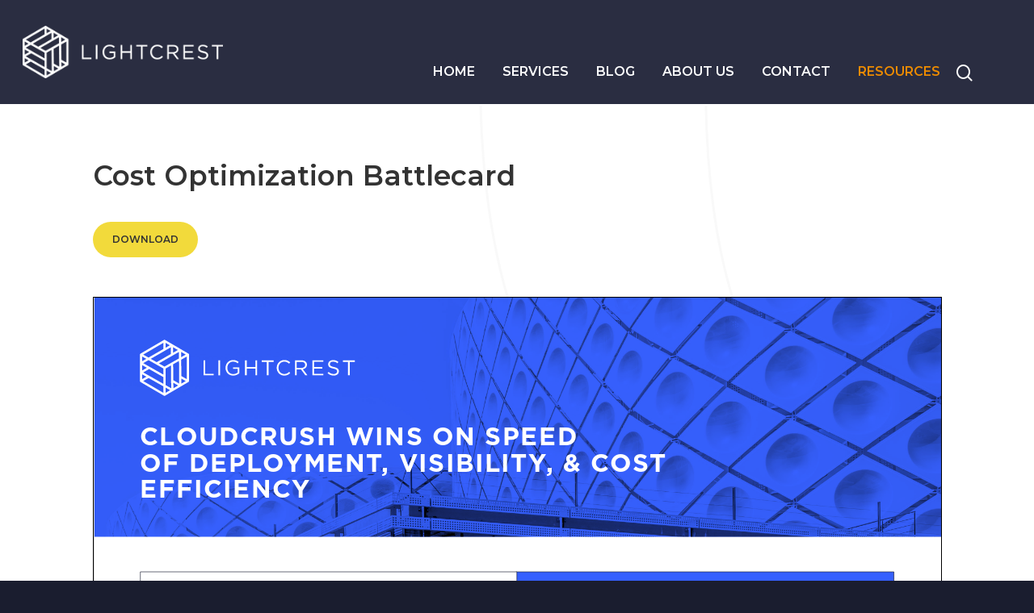

--- FILE ---
content_type: text/css
request_url: https://www.lightcrest.com/wp-content/plugins/awsm-team-pro/css/team.css?ver=1.3.0
body_size: 151903
content:
.awsm-grid-wrapper,
.awsm-grid-wrapper *,
.awsm-grid-wrapper::before,
.awsm-grid-wrapper::after {
    -moz-box-sizing: border-box;
    -webkit-box-sizing: border-box;
    box-sizing: border-box;
}

.awsm-grid-wrapper figcaption,
.awsm-grid-wrapper figure {
    display: block;
}

.awsm-grid-wrapper figure {
    margin: 0;
    -webkit-margin-before: 0;
    -webkit-margin-after: 0;
    -webkit-margin-start: 0;
    -webkit-margin-end: 0;
}

html.awsm-popup-on{
    height: 100%;
    overflow: hidden;
}

.awsm-personal-info,
.awsm-contact-info,
.awsm-flip-front,
.awsm-flip-back-inner {
    display: block;
}

.awsm-grid-wrapper a {
    color: #aaa;
    text-decoration: none;
}

.awsm-grid-wrapper a:hover,
.awsm-grid-wrapper a:active {
    color: #333;
}

.grid-style,
.circles-style {
    line-height: 1.2;
}

.clearfix::after,
.awsm-grid::after {
    content: "";
    clear: both;
    display: block;
}

.awsm-grid-wrapper .awsm-grid {
    list-style: none;
    padding: 30px 0;
    margin: 0 -15px;
}

.awsm-grid-wrapper .awsm-grid.drawer-style {
    margin: 0;
}

.awsm-grid-wrapper .awsm-grid > .awsm-grid-card {
    float: left;
    width: 25%;
    padding: 0 15px;
    margin: 0 0 30px;
    clear: none;
}

.awsm-grid-wrapper .grid-2-col > .awsm-grid-card {
    width: 50%;
}

.awsm-grid-wrapper .grid-3-col > .awsm-grid-card {
    width: 33.33%;
}

.awsm-grid-wrapper .grid-4-col > .awsm-grid-card {
    width: 25%;
}

.awsm-grid-wrapper .grid-5-col > .awsm-grid-card {
    width: 20%;
}

figure {
    overflow: hidden;
}

.awsm-grid-wrapper a {
    text-decoration: none;
    -webkit-box-shadow: none;
            box-shadow: none;
    border-bottom: 0;
    outline: none;
}

.awsm-grid-wrapper p {
    line-height: 1.4;
}

.awsm-grid figure {
    position: relative;
    margin: 0 !important;
}

.awsm-grid figure img {
    width: 100%;
    display: block;
    position: relative;
    margin: 0;
    border: none;
}

.awsm-grid-wrapper .awsm-grid h3 {
    margin: 0 0 3px;
    padding: 0;
    font-size: 1.17em;
    line-height: 1.4;
    color: #1f1f1f;
}

.awsm-grid-wrapper ul {
    list-style: none;
    line-height: normal;
}

.awsm-grid-wrapper .awsm-social-icons {
    padding: 0;
    margin: 0 -5px;
}

.awsm-social-icons span {
    display: inline-block;
    padding: 0 5px;
    margin-bottom: 2px;
}

.awsm-social-icons a {
    display: block;
    -webkit-transition: -webkit-transform 0.3s;
    -moz-transition: -moz-transform 0.3s;
    transition: -webkit-transform 0.3s;
    -moz-transition: transform 0.3s, -moz-transform 0.3s;
    transition: transform 0.3s;
    transition: transform 0.3s, -webkit-transform 0.3s, -moz-transform 0.3s;
    line-height: 1;
}

.awsm-social-icons a:hover {
    -moz-transform: translateY(-4px);
    -webkit-transform: translateY(-4px);
    -ms-transform: translateY(-4px);
        transform: translateY(-4px);
}

.awsm-grid-wrapper .awsm-contact-details {
    margin-bottom: 20px;
}

.awsm-contact-details > p {
    padding: 10px 0;
    margin: 0 !important;
    border-bottom: 1px dotted rgba(35, 35, 35, 0.2);
}

.awsm-contact-details span {
    min-width: 100px;
    margin-right: 6px;
}

figcaption p {
    font-size: 14px;
}

figure figcaption a,
.awsm-popup-details a,
.awsm-popup-items a,
.drawer-style a {
    -webkit-box-shadow: none;
            box-shadow: none;
    border-bottom: 0;
}

.awsm-grid-nav {
    display: none !important;
}

.awsm-content-scrollbar {
    padding-right: 30px;
}

.awsm-personal-details {
    max-height: 293px;
    overflow: hidden;
}

.awsm-personal-info {
    position: relative;
    margin-bottom: 15px;
}

.awsm-personal-info span {
    text-transform: uppercase;
    font-size: 0.815em;
    line-height: 1.4;
    display: block;
}

.awsm-contact-info p {
    margin: 0 0 15px;
    line-height: normal;
    color: #1f1f1f;
}

.awsm-coming-soon {
    text-align: center;
    color: #333;
}

.awsm-grid-wrapper a.awsm-nav-item,
.awsm-grid-wrapper a.awsm-modal-close,
.awsm-grid-wrapper .awsm-contact-details a,
.awsm-grid-wrapper .awsm-social-icons a {
    text-decoration: none;
    border: none;
}

@media (max-width:1230px) {
    .awsm-grid-wrapper .grid-5-col > .awsm-grid-card {
        width: 25%;
    }

}

@media (max-width:1024px) {
    .awsm-grid-wrapper .awsm-grid > .awsm-grid-card {
        width: 33.333%;
    }

    .awsm-grid-wrapper .grid-2-col > .awsm-grid-card {
        width: 50%;
    }

}

@media (max-width:992px) {
    .awsm-grid-wrapper .awsm-grid > .awsm-grid-card {
        width: 50%;
    }

}

@media (max-width:830px) {
    .awsm-popup-on body {
        overflow: auto;
    }

}

@media (max-width:678px) {
    .awsm-grid-wrapper .awsm-grid > .awsm-grid-card {
        width: 100%;
    }

}
@font-face {
  font-family: 'awsmicon';
  src: url('fonts/icomoon.eot');
  src: url('fonts/icomoon.eot') format('embedded-opentype'), url('fonts/icomoon.ttf') format('truetype'), url('fonts/icomoon.woff') format('woff'), url('fonts/icomoon.svg') format('svg');
  font-weight: normal;
  font-style: normal;
}

[class^="awsm-icon-"],
[class*=" awsm-icon-"] {

  /* use !important to prevent issues with browser extensions that change fonts */
  font-family: 'awsmicon' !important;
  speak: none;
  font-style: normal;
  font-weight: normal;
  font-variant: normal;
  text-transform: none;
  line-height: 1;    /* Better Font Rendering =========== */
  -webkit-font-smoothing: antialiased;
  -moz-osx-font-smoothing: grayscale;
}

.awsm-icon-yelp:before {
  content: "\e900";
}
.awsm-icon-flattr:before {
  content: "\e902";
}
.awsm-icon-xing:before {
  content: "\e903";
}
.awsm-icon-xing2:before {
  content: "\e904";
}
.awsm-icon-stumbleupon:before {
  content: "\e905";
}
.awsm-icon-stumbleupon2:before {
  content: "\e906";
}
.awsm-icon-delicious:before {
  content: "\e907";
}
.awsm-icon-lastfm:before {
  content: "\e908";
}
.awsm-icon-lastfm2:before {
  content: "\e909";
}
.awsm-icon-hackernews:before {
  content: "\e90a";
}
.awsm-icon-reddit:before {
  content: "\e90b";
}
.awsm-icon-soundcloud:before {
  content: "\e90c";
}
.awsm-icon-soundcloud2:before {
  content: "\e90d";
}
.awsm-icon-yahoo:before {
  content: "\e90e";
}
.awsm-icon-blogger2:before {
  content: "\e90f";
}
.awsm-icon-ello:before {
  content: "\e910";
}
.awsm-icon-wordpress2:before {
  content: "\e911";
}
.awsm-icon-steam:before {
  content: "\e912";
}
.awsm-icon-steam2:before {
  content: "\e913";
}
.awsm-icon-500px:before {
  content: "\e914";
}
.awsm-icon-deviantart:before {
  content: "\e915";
}
.awsm-icon-twitch:before {
  content: "\e916";
}
.awsm-icon-feed:before {
  content: "\e917";
}
.awsm-icon-feed2:before {
  content: "\e918";
}
.awsm-icon-sina-weibo:before {
  content: "\e919";
}
.awsm-icon-renren:before {
  content: "\e91a";
}
.awsm-icon-vk:before {
  content: "\e91b";
}
.awsm-icon-vine:before {
  content: "\e91c";
}
.awsm-icon-telegram:before {
  content: "\e91d";
}
.awsm-icon-spotify:before {
  content: "\e91e";
}
.awsm-icon-mail2:before {
  content: "\e91f";
}
.awsm-icon-mail3:before {
  content: "\e920";
}
.awsm-icon-arrow-down:before {
  content: "\e60f";
}
.awsm-icon-arrow-left:before {
  content: "\e610";
}
.awsm-icon-arrow-right:before {
  content: "\e611";
}
.awsm-icon-close:before {
  content: "\e612";
}
.awsm-icon-github:before {
  content: "\e901";
}
.awsm-icon-mail:before {
  content: "\e945";
}
.awsm-icon-link:before {
  content: "\e9cb";
}
.awsm-icon-google-plus:before {
  content: "\ea8b";
}
.awsm-icon-google-plus2:before {
  content: "\ea8c";
}
.awsm-icon-hangouts:before {
  content: "\ea8e";
}
.awsm-icon-google-drive:before {
  content: "\ea8f";
}
.awsm-icon-facebook:before {
  content: "\ea90";
}
.awsm-icon-facebook2:before {
  content: "\ea91";
}
.awsm-icon-instagram:before {
  content: "\ea92";
}
.awsm-icon-whatsapp:before {
  content: "\ea93";
}
.awsm-icon-twitter:before {
  content: "\ea96";
}
.awsm-icon-youtube:before {
  content: "\ea9d";
}
.awsm-icon-vimeo:before {
  content: "\eaa0";
}
.awsm-icon-vimeo2:before {
  content: "\eaa1";
}
.awsm-icon-flickr:before {
  content: "\eaa3";
}
.awsm-icon-flickr2:before {
  content: "\eaa4";
}
.awsm-icon-dribbble:before {
  content: "\eaa7";
}
.awsm-icon-behance:before {
  content: "\eaa8";
}
.awsm-icon-behance2:before {
  content: "\eaa9";
}
.awsm-icon-dropbox:before {
  content: "\eaae";
}
.awsm-icon-wordpress:before {
  content: "\eab4";
}
.awsm-icon-blogger:before {
  content: "\eab8";
}
.awsm-icon-tumblr:before {
  content: "\eab9";
}
.awsm-icon-tumblr2:before {
  content: "\eaba";
}
.awsm-icon-skype:before {
  content: "\eac5";
}
.awsm-icon-linkedin2:before {
  content: "\eac9";
}
.awsm-icon-linkedin:before {
  content: "\eaca";
}
.awsm-icon-stackoverflow:before {
  content: "\ead0";
}
.awsm-icon-pinterest2:before {
  content: "\ead1";
}
.awsm-icon-pinterest:before {
  content: "\ead2";
}
.awsm-icon-foursquare:before {
  content: "\ead6";
}


/*
== malihu jquery custom scrollbar plugin ==
Plugin URI: http://manos.malihu.gr/jquery-custom-content-scroller
*/



/*
CONTENTS: 
	1. BASIC STYLE - Plugin's basic/essential CSS properties (normally, should not be edited). 
	2. VERTICAL SCROLLBAR - Positioning and dimensions of vertical scrollbar. 
	3. HORIZONTAL SCROLLBAR - Positioning and dimensions of horizontal scrollbar.
	4. VERTICAL AND HORIZONTAL SCROLLBARS - Positioning and dimensions of 2-axis scrollbars. 
	5. TRANSITIONS - CSS3 transitions for hover events, auto-expanded and auto-hidden scrollbars. 
	6. SCROLLBAR COLORS, OPACITY AND BACKGROUNDS 
		6.1 THEMES - Scrollbar colors, opacity, dimensions, backgrounds etc. via ready-to-use themes.
*/



/* 
------------------------------------------------------------------------------------------------------------------------
1. BASIC STYLE  
------------------------------------------------------------------------------------------------------------------------
*/

	.mCustomScrollbar{ -ms-touch-action: pinch-zoom; touch-action: pinch-zoom; /* direct pointer events to js */ }
	.mCustomScrollbar.mCS_no_scrollbar, .mCustomScrollbar.mCS_touch_action{ -ms-touch-action: auto; touch-action: auto; }
	
	.mCustomScrollBox{ /* contains plugin's markup */
		position: relative;
		overflow: hidden;
		height: 100%;
		max-width: 100%;
		outline: none;
		direction: ltr;
	}

	.mCSB_container{ /* contains the original content */
		overflow: hidden;
		width: auto;
		height: auto;
	}



/* 
------------------------------------------------------------------------------------------------------------------------
2. VERTICAL SCROLLBAR 
y-axis
------------------------------------------------------------------------------------------------------------------------
*/

	.mCSB_inside > .mCSB_container{ }

	.mCSB_container.mCS_no_scrollbar_y.mCS_y_hidden{ margin-right: 0; } /* non-visible scrollbar */
	
	.mCS-dir-rtl > .mCSB_inside > .mCSB_container{ /* RTL direction/left-side scrollbar */
		margin-right: 0;
		margin-left: 30px;
	}
	
	.mCS-dir-rtl > .mCSB_inside > .mCSB_container.mCS_no_scrollbar_y.mCS_y_hidden{ margin-left: 0; } /* RTL direction/left-side scrollbar */

	.mCSB_scrollTools{ /* contains scrollbar markup (draggable element, dragger rail, buttons etc.) */
		position: absolute;
		width: 16px;
		height: auto;
		left: auto;
		top: 0;
		right: 0;
		bottom: 0;
	}

	.mCSB_outside + .mCSB_scrollTools{ right: -26px; } /* scrollbar position: outside */
	
	.mCS-dir-rtl > .mCSB_inside > .mCSB_scrollTools, 
	.mCS-dir-rtl > .mCSB_outside + .mCSB_scrollTools{ /* RTL direction/left-side scrollbar */
		right: auto;
		left: 0;
	}
	
	.mCS-dir-rtl > .mCSB_outside + .mCSB_scrollTools{ left: -26px; } /* RTL direction/left-side scrollbar (scrollbar position: outside) */

	.mCSB_scrollTools .mCSB_draggerContainer{ /* contains the draggable element and dragger rail markup */
		position: absolute;
		top: 0;
		left: 0;
		bottom: 0;
		right: 0;
		height: auto;
		animation: fadeIn 1s;
		-webkit-animation: fadeIn 1s;
		-moz-animation: fadeIn 1s;
	}

	.mCSB_scrollTools a + .mCSB_draggerContainer{ margin: 20px 0; }

	.mCSB_scrollTools .mCSB_draggerRail{
		width: 2px;
		height: 100%;
		margin: 0 auto; border-radius: 16px;
	}

	.mCSB_scrollTools .mCSB_dragger{ /* the draggable element */
		cursor: pointer;
		width: 100%;
		height: 30px; /* minimum dragger height */
		z-index: 1;
	}

	.mCSB_scrollTools .mCSB_dragger .mCSB_dragger_bar{ /* the dragger element */
		position: relative;
		width: 4px;
		height: 100%;
		margin: 0 auto; border-radius: 16px;
		text-align: center;
	}
	
	.mCSB_scrollTools_vertical.mCSB_scrollTools_onDrag_expand .mCSB_dragger.mCSB_dragger_onDrag_expanded .mCSB_dragger_bar, 
	.mCSB_scrollTools_vertical.mCSB_scrollTools_onDrag_expand .mCSB_draggerContainer:hover .mCSB_dragger .mCSB_dragger_bar{ width: 12px; /* auto-expanded scrollbar */ }
	
	.mCSB_scrollTools_vertical.mCSB_scrollTools_onDrag_expand .mCSB_dragger.mCSB_dragger_onDrag_expanded + .mCSB_draggerRail, 
	.mCSB_scrollTools_vertical.mCSB_scrollTools_onDrag_expand .mCSB_draggerContainer:hover .mCSB_draggerRail{ width: 8px; /* auto-expanded scrollbar */ }

	.mCSB_scrollTools .mCSB_buttonUp,
	.mCSB_scrollTools .mCSB_buttonDown{
		display: block;
		position: absolute;
		height: 20px;
		width: 100%;
		overflow: hidden;
		margin: 0 auto;
		cursor: pointer;
	}

	.mCSB_scrollTools .mCSB_buttonDown{ bottom: 0; }



/* 
------------------------------------------------------------------------------------------------------------------------
3. HORIZONTAL SCROLLBAR 
x-axis
------------------------------------------------------------------------------------------------------------------------
*/

	.mCSB_horizontal.mCSB_inside > .mCSB_container{
		margin-right: 0;
		margin-bottom: 30px;
	}
	
	.mCSB_horizontal.mCSB_outside > .mCSB_container{ min-height: 100%; }

	.mCSB_horizontal > .mCSB_container.mCS_no_scrollbar_x.mCS_x_hidden{ margin-bottom: 0; } /* non-visible scrollbar */

	.mCSB_scrollTools.mCSB_scrollTools_horizontal{
		width: auto;
		height: 16px;
		top: auto;
		right: 0;
		bottom: 0;
		left: 0;
	}

	.mCustomScrollBox + .mCSB_scrollTools.mCSB_scrollTools_horizontal,
	.mCustomScrollBox + .mCSB_scrollTools + .mCSB_scrollTools.mCSB_scrollTools_horizontal{ bottom: -26px; } /* scrollbar position: outside */

	.mCSB_scrollTools.mCSB_scrollTools_horizontal a + .mCSB_draggerContainer{ margin: 0 20px; }

	.mCSB_scrollTools.mCSB_scrollTools_horizontal .mCSB_draggerRail{
		width: 100%;
		height: 2px;
		margin: 7px 0;
	}

	.mCSB_scrollTools.mCSB_scrollTools_horizontal .mCSB_dragger{
		width: 30px; /* minimum dragger width */
		height: 100%;
		left: 0;
	}

	.mCSB_scrollTools.mCSB_scrollTools_horizontal .mCSB_dragger .mCSB_dragger_bar{
		width: 100%;
		height: 4px;
		margin: 6px auto;
	}
	
	.mCSB_scrollTools_horizontal.mCSB_scrollTools_onDrag_expand .mCSB_dragger.mCSB_dragger_onDrag_expanded .mCSB_dragger_bar, 
	.mCSB_scrollTools_horizontal.mCSB_scrollTools_onDrag_expand .mCSB_draggerContainer:hover .mCSB_dragger .mCSB_dragger_bar{
		height: 12px; /* auto-expanded scrollbar */
		margin: 2px auto;
	}
	
	.mCSB_scrollTools_horizontal.mCSB_scrollTools_onDrag_expand .mCSB_dragger.mCSB_dragger_onDrag_expanded + .mCSB_draggerRail, 
	.mCSB_scrollTools_horizontal.mCSB_scrollTools_onDrag_expand .mCSB_draggerContainer:hover .mCSB_draggerRail{
		height: 8px; /* auto-expanded scrollbar */
		margin: 4px 0;
	}

	.mCSB_scrollTools.mCSB_scrollTools_horizontal .mCSB_buttonLeft,
	.mCSB_scrollTools.mCSB_scrollTools_horizontal .mCSB_buttonRight{
		display: block;
		position: absolute;
		width: 20px;
		height: 100%;
		overflow: hidden;
		margin: 0 auto;
		cursor: pointer;
	}
	
	.mCSB_scrollTools.mCSB_scrollTools_horizontal .mCSB_buttonLeft{ left: 0; }

	.mCSB_scrollTools.mCSB_scrollTools_horizontal .mCSB_buttonRight{ right: 0; }



/* 
------------------------------------------------------------------------------------------------------------------------
4. VERTICAL AND HORIZONTAL SCROLLBARS 
yx-axis 
------------------------------------------------------------------------------------------------------------------------
*/

	.mCSB_container_wrapper{
		position: absolute;
		height: auto;
		width: auto;
		overflow: hidden;
		top: 0;
		left: 0;
		right: 0;
		bottom: 0;
		margin-right: 30px;
		margin-bottom: 30px;
	}
	
	.mCSB_container_wrapper > .mCSB_container{
		padding-right: 30px;
		padding-bottom: 30px;
		-webkit-box-sizing: border-box; -moz-box-sizing: border-box; box-sizing: border-box;
	}
	
	.mCSB_vertical_horizontal > .mCSB_scrollTools.mCSB_scrollTools_vertical{ bottom: 20px; }
	
	.mCSB_vertical_horizontal > .mCSB_scrollTools.mCSB_scrollTools_horizontal{ right: 20px; }
	
	/* non-visible horizontal scrollbar */
	.mCSB_container_wrapper.mCS_no_scrollbar_x.mCS_x_hidden + .mCSB_scrollTools.mCSB_scrollTools_vertical{ bottom: 0; }
	
	/* non-visible vertical scrollbar/RTL direction/left-side scrollbar */
	.mCSB_container_wrapper.mCS_no_scrollbar_y.mCS_y_hidden + .mCSB_scrollTools ~ .mCSB_scrollTools.mCSB_scrollTools_horizontal, 
	.mCS-dir-rtl > .mCustomScrollBox.mCSB_vertical_horizontal.mCSB_inside > .mCSB_scrollTools.mCSB_scrollTools_horizontal{ right: 0; }
	
	/* RTL direction/left-side scrollbar */
	.mCS-dir-rtl > .mCustomScrollBox.mCSB_vertical_horizontal.mCSB_inside > .mCSB_scrollTools.mCSB_scrollTools_horizontal{ left: 20px; }
	
	/* non-visible scrollbar/RTL direction/left-side scrollbar */
	.mCS-dir-rtl > .mCustomScrollBox.mCSB_vertical_horizontal.mCSB_inside > .mCSB_container_wrapper.mCS_no_scrollbar_y.mCS_y_hidden + .mCSB_scrollTools ~ .mCSB_scrollTools.mCSB_scrollTools_horizontal{ left: 0; }
	
	.mCS-dir-rtl > .mCSB_inside > .mCSB_container_wrapper{ /* RTL direction/left-side scrollbar */
		margin-right: 0;
		margin-left: 30px;
	}
	
	.mCSB_container_wrapper.mCS_no_scrollbar_y.mCS_y_hidden > .mCSB_container{ padding-right: 0; }
	
	.mCSB_container_wrapper.mCS_no_scrollbar_x.mCS_x_hidden > .mCSB_container{ padding-bottom: 0; }
	
	.mCustomScrollBox.mCSB_vertical_horizontal.mCSB_inside > .mCSB_container_wrapper.mCS_no_scrollbar_y.mCS_y_hidden{
		margin-right: 0; /* non-visible scrollbar */
		margin-left: 0;
	}
	
	/* non-visible horizontal scrollbar */
	.mCustomScrollBox.mCSB_vertical_horizontal.mCSB_inside > .mCSB_container_wrapper.mCS_no_scrollbar_x.mCS_x_hidden{ margin-bottom: 0; }



/* 
------------------------------------------------------------------------------------------------------------------------
5. TRANSITIONS  
------------------------------------------------------------------------------------------------------------------------
*/

	.mCSB_scrollTools, 
	.mCSB_scrollTools .mCSB_dragger .mCSB_dragger_bar, 
	.mCSB_scrollTools .mCSB_buttonUp,
	.mCSB_scrollTools .mCSB_buttonDown,
	.mCSB_scrollTools .mCSB_buttonLeft,
	.mCSB_scrollTools .mCSB_buttonRight{
		-webkit-transition: opacity .2s ease-in-out, background-color .2s ease-in-out;
		-moz-transition: opacity .2s ease-in-out, background-color .2s ease-in-out;
		transition: opacity .2s ease-in-out, background-color .2s ease-in-out;
	}
	
	.mCSB_scrollTools_vertical.mCSB_scrollTools_onDrag_expand .mCSB_dragger_bar, /* auto-expanded scrollbar */
	.mCSB_scrollTools_vertical.mCSB_scrollTools_onDrag_expand .mCSB_draggerRail, 
	.mCSB_scrollTools_horizontal.mCSB_scrollTools_onDrag_expand .mCSB_dragger_bar, 
	.mCSB_scrollTools_horizontal.mCSB_scrollTools_onDrag_expand .mCSB_draggerRail{
		-webkit-transition: width .2s ease-out .2s, height .2s ease-out .2s, 
					margin-left .2s ease-out .2s, margin-right .2s ease-out .2s, 
					margin-top .2s ease-out .2s, margin-bottom .2s ease-out .2s,
					opacity .2s ease-in-out, background-color .2s ease-in-out; 
		-moz-transition: width .2s ease-out .2s, height .2s ease-out .2s, 
					margin-left .2s ease-out .2s, margin-right .2s ease-out .2s, 
					margin-top .2s ease-out .2s, margin-bottom .2s ease-out .2s,
					opacity .2s ease-in-out, background-color .2s ease-in-out; 
		transition: width .2s ease-out .2s, height .2s ease-out .2s, 
					margin-left .2s ease-out .2s, margin-right .2s ease-out .2s, 
					margin-top .2s ease-out .2s, margin-bottom .2s ease-out .2s,
					opacity .2s ease-in-out, background-color .2s ease-in-out; 
	}



/* 
------------------------------------------------------------------------------------------------------------------------
6. SCROLLBAR COLORS, OPACITY AND BACKGROUNDS  
------------------------------------------------------------------------------------------------------------------------
*/

	/* 
	----------------------------------------
	6.1 THEMES 
	----------------------------------------
	*/
	
	/* default theme ("light") */

	.mCSB_scrollTools{ opacity: 0.75; filter: "alpha(opacity=75)"; -ms-filter: "alpha(opacity=75)"; }
	
	.mCS-autoHide > .mCustomScrollBox > .mCSB_scrollTools,
	.mCS-autoHide > .mCustomScrollBox ~ .mCSB_scrollTools{ opacity: 0; filter: "alpha(opacity=0)"; -ms-filter: "alpha(opacity=0)"; }
	
	.mCustomScrollbar > .mCustomScrollBox > .mCSB_scrollTools.mCSB_scrollTools_onDrag,
	.mCustomScrollbar > .mCustomScrollBox ~ .mCSB_scrollTools.mCSB_scrollTools_onDrag,
	.mCustomScrollBox:hover > .mCSB_scrollTools,
	.mCustomScrollBox:hover ~ .mCSB_scrollTools,
	.mCS-autoHide:hover > .mCustomScrollBox > .mCSB_scrollTools,
	.mCS-autoHide:hover > .mCustomScrollBox ~ .mCSB_scrollTools{ opacity: 1; filter: "alpha(opacity=100)"; -ms-filter: "alpha(opacity=100)"; }

	.mCSB_scrollTools .mCSB_draggerRail{
		background-color: #000; background-color: rgba(0,0,0,0.4);
		filter: "alpha(opacity=40)"; -ms-filter: "alpha(opacity=40)"; 
	}

	.mCSB_scrollTools .mCSB_dragger .mCSB_dragger_bar{
		background-color: #fff; background-color: rgba(255,255,255,0.75);
		filter: "alpha(opacity=75)"; -ms-filter: "alpha(opacity=75)"; 
	}

	.mCSB_scrollTools .mCSB_dragger:hover .mCSB_dragger_bar{
		background-color: #fff; background-color: rgba(255,255,255,0.85);
		filter: "alpha(opacity=85)"; -ms-filter: "alpha(opacity=85)"; 
	}
	.mCSB_scrollTools .mCSB_dragger:active .mCSB_dragger_bar,
	.mCSB_scrollTools .mCSB_dragger.mCSB_dragger_onDrag .mCSB_dragger_bar{
		background-color: #fff; background-color: rgba(255,255,255,0.9);
		filter: "alpha(opacity=90)"; -ms-filter: "alpha(opacity=90)"; 
	}

	.mCSB_scrollTools .mCSB_buttonUp,
	.mCSB_scrollTools .mCSB_buttonDown,
	.mCSB_scrollTools .mCSB_buttonLeft,
	.mCSB_scrollTools .mCSB_buttonRight{
		background-image: url(mCSB_buttons.png); /* css sprites */
		background-repeat: no-repeat;
		opacity: 0.4; filter: "alpha(opacity=40)"; -ms-filter: "alpha(opacity=40)"; 
	}

	.mCSB_scrollTools .mCSB_buttonUp{
		background-position: 0 0;
		/* 
		sprites locations 
		light: 0 0, -16px 0, -32px 0, -48px 0, 0 -72px, -16px -72px, -32px -72px
		dark: -80px 0, -96px 0, -112px 0, -128px 0, -80px -72px, -96px -72px, -112px -72px
		*/
	}

	.mCSB_scrollTools .mCSB_buttonDown{
		background-position: 0 -20px;
		/* 
		sprites locations
		light: 0 -20px, -16px -20px, -32px -20px, -48px -20px, 0 -92px, -16px -92px, -32px -92px
		dark: -80px -20px, -96px -20px, -112px -20px, -128px -20px, -80px -92px, -96px -92px, -112 -92px
		*/
	}

	.mCSB_scrollTools .mCSB_buttonLeft{
		background-position: 0 -40px;
		/* 
		sprites locations 
		light: 0 -40px, -20px -40px, -40px -40px, -60px -40px, 0 -112px, -20px -112px, -40px -112px
		dark: -80px -40px, -100px -40px, -120px -40px, -140px -40px, -80px -112px, -100px -112px, -120px -112px
		*/
	}

	.mCSB_scrollTools .mCSB_buttonRight{
		background-position: 0 -56px;
		/* 
		sprites locations 
		light: 0 -56px, -20px -56px, -40px -56px, -60px -56px, 0 -128px, -20px -128px, -40px -128px
		dark: -80px -56px, -100px -56px, -120px -56px, -140px -56px, -80px -128px, -100px -128px, -120px -128px
		*/
	}

	.mCSB_scrollTools .mCSB_buttonUp:hover,
	.mCSB_scrollTools .mCSB_buttonDown:hover,
	.mCSB_scrollTools .mCSB_buttonLeft:hover,
	.mCSB_scrollTools .mCSB_buttonRight:hover{ opacity: 0.75; filter: "alpha(opacity=75)"; -ms-filter: "alpha(opacity=75)"; }

	.mCSB_scrollTools .mCSB_buttonUp:active,
	.mCSB_scrollTools .mCSB_buttonDown:active,
	.mCSB_scrollTools .mCSB_buttonLeft:active,
	.mCSB_scrollTools .mCSB_buttonRight:active{ opacity: 0.9; filter: "alpha(opacity=90)"; -ms-filter: "alpha(opacity=90)"; }
	

	/* theme: "dark" */

	.mCS-dark.mCSB_scrollTools .mCSB_draggerRail{ background-color: #000; background-color: rgba(0,0,0,0.15); width: 5px; }

	.mCS-dark.mCSB_scrollTools .mCSB_dragger .mCSB_dragger_bar{ background-color: #000; background-color: rgba(0,0,0,0.75); }

	.mCS-dark.mCSB_scrollTools .mCSB_dragger:hover .mCSB_dragger_bar{ background-color: rgba(0,0,0,0.85); }

	.mCS-dark.mCSB_scrollTools .mCSB_dragger:active .mCSB_dragger_bar,
	.mCS-dark.mCSB_scrollTools .mCSB_dragger.mCSB_dragger_onDrag .mCSB_dragger_bar{ background-color: rgba(0,0,0,0.9); }

	.mCS-dark.mCSB_scrollTools .mCSB_buttonUp{ background-position: -80px 0; }

	.mCS-dark.mCSB_scrollTools .mCSB_buttonDown{ background-position: -80px -20px; }

	.mCS-dark.mCSB_scrollTools .mCSB_buttonLeft{ background-position: -80px -40px; }

	.mCS-dark.mCSB_scrollTools .mCSB_buttonRight{ background-position: -80px -56px; }
	
	/* ---------------------------------------- */
	


	/* theme: "light-2", "dark-2" */

	.mCS-light-2.mCSB_scrollTools .mCSB_draggerRail, 
	.mCS-dark-2.mCSB_scrollTools .mCSB_draggerRail{
		width: 4px;
		background-color: #fff; background-color: rgba(255,255,255,0.1); border-radius: 1px;
	}

	.mCS-light-2.mCSB_scrollTools .mCSB_dragger .mCSB_dragger_bar, 
	.mCS-dark-2.mCSB_scrollTools .mCSB_dragger .mCSB_dragger_bar{
		width: 4px;
		background-color: #fff; background-color: rgba(255,255,255,0.75); border-radius: 1px;
	}

	.mCS-light-2.mCSB_scrollTools_horizontal .mCSB_draggerRail, 
	.mCS-dark-2.mCSB_scrollTools_horizontal .mCSB_draggerRail, 
	.mCS-light-2.mCSB_scrollTools_horizontal .mCSB_dragger .mCSB_dragger_bar, 
	.mCS-dark-2.mCSB_scrollTools_horizontal .mCSB_dragger .mCSB_dragger_bar{
		width: 100%;
		height: 4px;
		margin: 6px auto;
	}

	.mCS-light-2.mCSB_scrollTools .mCSB_dragger:hover .mCSB_dragger_bar{ background-color: #fff; background-color: rgba(255,255,255,0.85); }

	.mCS-light-2.mCSB_scrollTools .mCSB_dragger:active .mCSB_dragger_bar,
	.mCS-light-2.mCSB_scrollTools .mCSB_dragger.mCSB_dragger_onDrag .mCSB_dragger_bar{ background-color: #fff; background-color: rgba(255,255,255,0.9); }

	.mCS-light-2.mCSB_scrollTools .mCSB_buttonUp{ background-position: -32px 0; }

	.mCS-light-2.mCSB_scrollTools .mCSB_buttonDown{	background-position: -32px -20px; }

	.mCS-light-2.mCSB_scrollTools .mCSB_buttonLeft{	background-position: -40px -40px; }

	.mCS-light-2.mCSB_scrollTools .mCSB_buttonRight{ background-position: -40px -56px; }
	
	
	/* theme: "dark-2" */

	.mCS-dark-2.mCSB_scrollTools .mCSB_draggerRail{
		background-color: #000; background-color: rgba(0,0,0,0.1); border-radius: 1px;
	}

	.mCS-dark-2.mCSB_scrollTools .mCSB_dragger .mCSB_dragger_bar{
		background-color: #000; background-color: rgba(0,0,0,0.75); border-radius: 1px;
	}

	.mCS-dark-2.mCSB_scrollTools .mCSB_dragger:hover .mCSB_dragger_bar{ background-color: #000; background-color: rgba(0,0,0,0.85); }

	.mCS-dark-2.mCSB_scrollTools .mCSB_dragger:active .mCSB_dragger_bar,
	.mCS-dark-2.mCSB_scrollTools .mCSB_dragger.mCSB_dragger_onDrag .mCSB_dragger_bar{ background-color: #000; background-color: rgba(0,0,0,0.9); }

	.mCS-dark-2.mCSB_scrollTools .mCSB_buttonUp{ background-position: -112px 0; }

	.mCS-dark-2.mCSB_scrollTools .mCSB_buttonDown{ background-position: -112px -20px; }

	.mCS-dark-2.mCSB_scrollTools .mCSB_buttonLeft{ background-position: -120px -40px; }

	.mCS-dark-2.mCSB_scrollTools .mCSB_buttonRight{	background-position: -120px -56px; }
	
	/* ---------------------------------------- */
	


	/* theme: "light-thick", "dark-thick" */

	.mCS-light-thick.mCSB_scrollTools .mCSB_draggerRail, 
	.mCS-dark-thick.mCSB_scrollTools .mCSB_draggerRail{
		width: 4px;
		background-color: #fff; background-color: rgba(255,255,255,0.1); border-radius: 2px;
	}

	.mCS-light-thick.mCSB_scrollTools .mCSB_dragger .mCSB_dragger_bar, 
	.mCS-dark-thick.mCSB_scrollTools .mCSB_dragger .mCSB_dragger_bar{
		width: 6px;
		background-color: #fff; background-color: rgba(255,255,255,0.75); border-radius: 2px;
	}

	.mCS-light-thick.mCSB_scrollTools_horizontal .mCSB_draggerRail, 
	.mCS-dark-thick.mCSB_scrollTools_horizontal .mCSB_draggerRail{
		width: 100%;
		height: 4px;
		margin: 6px 0;
	}

	.mCS-light-thick.mCSB_scrollTools_horizontal .mCSB_dragger .mCSB_dragger_bar, 
	.mCS-dark-thick.mCSB_scrollTools_horizontal .mCSB_dragger .mCSB_dragger_bar{
		width: 100%;
		height: 6px;
		margin: 5px auto;
	}

	.mCS-light-thick.mCSB_scrollTools .mCSB_dragger:hover .mCSB_dragger_bar{ background-color: #fff; background-color: rgba(255,255,255,0.85); }

	.mCS-light-thick.mCSB_scrollTools .mCSB_dragger:active .mCSB_dragger_bar,
	.mCS-light-thick.mCSB_scrollTools .mCSB_dragger.mCSB_dragger_onDrag .mCSB_dragger_bar{ background-color: #fff; background-color: rgba(255,255,255,0.9); }

	.mCS-light-thick.mCSB_scrollTools .mCSB_buttonUp{ background-position: -16px 0; }

	.mCS-light-thick.mCSB_scrollTools .mCSB_buttonDown{	background-position: -16px -20px; }

	.mCS-light-thick.mCSB_scrollTools .mCSB_buttonLeft{	background-position: -20px -40px; }

	.mCS-light-thick.mCSB_scrollTools .mCSB_buttonRight{ background-position: -20px -56px; }


	/* theme: "dark-thick" */
	
	.mCS-dark-thick.mCSB_scrollTools .mCSB_draggerRail{
		background-color: #000; background-color: rgba(0,0,0,0.1); border-radius: 2px;
	}

	.mCS-dark-thick.mCSB_scrollTools .mCSB_dragger .mCSB_dragger_bar{
		background-color: #000; background-color: rgba(0,0,0,0.75); border-radius: 2px;
	}

	.mCS-dark-thick.mCSB_scrollTools .mCSB_dragger:hover .mCSB_dragger_bar{ background-color: #000; background-color: rgba(0,0,0,0.85); }

	.mCS-dark-thick.mCSB_scrollTools .mCSB_dragger:active .mCSB_dragger_bar,
	.mCS-dark-thick.mCSB_scrollTools .mCSB_dragger.mCSB_dragger_onDrag .mCSB_dragger_bar{ background-color: #000; background-color: rgba(0,0,0,0.9); }

	.mCS-dark-thick.mCSB_scrollTools .mCSB_buttonUp{ background-position: -96px 0; }

	.mCS-dark-thick.mCSB_scrollTools .mCSB_buttonDown{ background-position: -96px -20px; }

	.mCS-dark-thick.mCSB_scrollTools .mCSB_buttonLeft{ background-position: -100px -40px; }

	.mCS-dark-thick.mCSB_scrollTools .mCSB_buttonRight{	background-position: -100px -56px; }
	
	/* ---------------------------------------- */
	


	/* theme: "light-thin", "dark-thin" */
	
	.mCS-light-thin.mCSB_scrollTools .mCSB_draggerRail{ background-color: #fff; background-color: rgba(255,255,255,0.1); }

	.mCS-light-thin.mCSB_scrollTools .mCSB_dragger .mCSB_dragger_bar, 
	.mCS-dark-thin.mCSB_scrollTools .mCSB_dragger .mCSB_dragger_bar{ width: 2px; }

	.mCS-light-thin.mCSB_scrollTools_horizontal .mCSB_draggerRail, 
	.mCS-dark-thin.mCSB_scrollTools_horizontal .mCSB_draggerRail{ width: 100%; }

	.mCS-light-thin.mCSB_scrollTools_horizontal .mCSB_dragger .mCSB_dragger_bar, 
	.mCS-dark-thin.mCSB_scrollTools_horizontal .mCSB_dragger .mCSB_dragger_bar{
		width: 100%;
		height: 2px;
		margin: 7px auto;
	}


	/* theme "dark-thin" */
	
	.mCS-dark-thin.mCSB_scrollTools .mCSB_draggerRail{ background-color: #000; background-color: rgba(0,0,0,0.15); }

	.mCS-dark-thin.mCSB_scrollTools .mCSB_dragger .mCSB_dragger_bar{ background-color: #000; background-color: rgba(0,0,0,0.75); }
	
	.mCS-dark-thin.mCSB_scrollTools .mCSB_dragger:hover .mCSB_dragger_bar{ background-color: #000; background-color: rgba(0,0,0,0.85); }
	
	.mCS-dark-thin.mCSB_scrollTools .mCSB_dragger:active .mCSB_dragger_bar,
	.mCS-dark-thin.mCSB_scrollTools .mCSB_dragger.mCSB_dragger_onDrag .mCSB_dragger_bar{ background-color: #000; background-color: rgba(0,0,0,0.9); }
	
	.mCS-dark-thin.mCSB_scrollTools .mCSB_buttonUp{	background-position: -80px 0; }

	.mCS-dark-thin.mCSB_scrollTools .mCSB_buttonDown{ background-position: -80px -20px; }

	.mCS-dark-thin.mCSB_scrollTools .mCSB_buttonLeft{ background-position: -80px -40px; }

	.mCS-dark-thin.mCSB_scrollTools .mCSB_buttonRight{ background-position: -80px -56px; }
	
	/* ---------------------------------------- */
	
	
	
	/* theme "rounded", "rounded-dark", "rounded-dots", "rounded-dots-dark" */
	
	.mCS-rounded.mCSB_scrollTools .mCSB_draggerRail{ background-color: #fff; background-color: rgba(255,255,255,0.15); }
	
	.mCS-rounded.mCSB_scrollTools .mCSB_dragger, 
	.mCS-rounded-dark.mCSB_scrollTools .mCSB_dragger, 
	.mCS-rounded-dots.mCSB_scrollTools .mCSB_dragger, 
	.mCS-rounded-dots-dark.mCSB_scrollTools .mCSB_dragger{ height: 14px; }
	
	.mCS-rounded.mCSB_scrollTools .mCSB_dragger .mCSB_dragger_bar, 
	.mCS-rounded-dark.mCSB_scrollTools .mCSB_dragger .mCSB_dragger_bar, 
	.mCS-rounded-dots.mCSB_scrollTools .mCSB_dragger .mCSB_dragger_bar, 
	.mCS-rounded-dots-dark.mCSB_scrollTools .mCSB_dragger .mCSB_dragger_bar{
		width: 14px;
		margin: 0 1px;
	}
	
	.mCS-rounded.mCSB_scrollTools_horizontal .mCSB_dragger, 
	.mCS-rounded-dark.mCSB_scrollTools_horizontal .mCSB_dragger, 
	.mCS-rounded-dots.mCSB_scrollTools_horizontal .mCSB_dragger, 
	.mCS-rounded-dots-dark.mCSB_scrollTools_horizontal .mCSB_dragger{ width: 14px; }
	
	.mCS-rounded.mCSB_scrollTools_horizontal .mCSB_dragger .mCSB_dragger_bar, 
	.mCS-rounded-dark.mCSB_scrollTools_horizontal .mCSB_dragger .mCSB_dragger_bar, 
	.mCS-rounded-dots.mCSB_scrollTools_horizontal .mCSB_dragger .mCSB_dragger_bar, 
	.mCS-rounded-dots-dark.mCSB_scrollTools_horizontal .mCSB_dragger .mCSB_dragger_bar{
		height: 14px;
		margin: 1px 0;
	}
	
	.mCS-rounded.mCSB_scrollTools_vertical.mCSB_scrollTools_onDrag_expand .mCSB_dragger.mCSB_dragger_onDrag_expanded .mCSB_dragger_bar, 
	.mCS-rounded.mCSB_scrollTools_vertical.mCSB_scrollTools_onDrag_expand .mCSB_draggerContainer:hover .mCSB_dragger .mCSB_dragger_bar, 
	.mCS-rounded-dark.mCSB_scrollTools_vertical.mCSB_scrollTools_onDrag_expand .mCSB_dragger.mCSB_dragger_onDrag_expanded .mCSB_dragger_bar, 
	.mCS-rounded-dark.mCSB_scrollTools_vertical.mCSB_scrollTools_onDrag_expand .mCSB_draggerContainer:hover .mCSB_dragger .mCSB_dragger_bar{
		width: 16px; /* auto-expanded scrollbar */
		height: 16px;
		margin: -1px 0;
	}
	
	.mCS-rounded.mCSB_scrollTools_vertical.mCSB_scrollTools_onDrag_expand .mCSB_dragger.mCSB_dragger_onDrag_expanded + .mCSB_draggerRail, 
	.mCS-rounded.mCSB_scrollTools_vertical.mCSB_scrollTools_onDrag_expand .mCSB_draggerContainer:hover .mCSB_draggerRail, 
	.mCS-rounded-dark.mCSB_scrollTools_vertical.mCSB_scrollTools_onDrag_expand .mCSB_dragger.mCSB_dragger_onDrag_expanded + .mCSB_draggerRail, 
	.mCS-rounded-dark.mCSB_scrollTools_vertical.mCSB_scrollTools_onDrag_expand .mCSB_draggerContainer:hover .mCSB_draggerRail{ width: 4px; /* auto-expanded scrollbar */ }
	
	.mCS-rounded.mCSB_scrollTools_horizontal.mCSB_scrollTools_onDrag_expand .mCSB_dragger.mCSB_dragger_onDrag_expanded .mCSB_dragger_bar, 
	.mCS-rounded.mCSB_scrollTools_horizontal.mCSB_scrollTools_onDrag_expand .mCSB_draggerContainer:hover .mCSB_dragger .mCSB_dragger_bar, 
	.mCS-rounded-dark.mCSB_scrollTools_horizontal.mCSB_scrollTools_onDrag_expand .mCSB_dragger.mCSB_dragger_onDrag_expanded .mCSB_dragger_bar, 
	.mCS-rounded-dark.mCSB_scrollTools_horizontal.mCSB_scrollTools_onDrag_expand .mCSB_draggerContainer:hover .mCSB_dragger .mCSB_dragger_bar{
		height: 16px; /* auto-expanded scrollbar */
		width: 16px;
		margin: 0 -1px;
	}
	
	.mCS-rounded.mCSB_scrollTools_horizontal.mCSB_scrollTools_onDrag_expand .mCSB_dragger.mCSB_dragger_onDrag_expanded + .mCSB_draggerRail, 
	.mCS-rounded.mCSB_scrollTools_horizontal.mCSB_scrollTools_onDrag_expand .mCSB_draggerContainer:hover .mCSB_draggerRail, 
	.mCS-rounded-dark.mCSB_scrollTools_horizontal.mCSB_scrollTools_onDrag_expand .mCSB_dragger.mCSB_dragger_onDrag_expanded + .mCSB_draggerRail, 
	.mCS-rounded-dark.mCSB_scrollTools_horizontal.mCSB_scrollTools_onDrag_expand .mCSB_draggerContainer:hover .mCSB_draggerRail{
		height: 4px; /* auto-expanded scrollbar */
		margin: 6px 0;
	}
	
	.mCS-rounded.mCSB_scrollTools .mCSB_buttonUp{ background-position: 0 -72px; }
	
	.mCS-rounded.mCSB_scrollTools .mCSB_buttonDown{ background-position: 0 -92px; }
	
	.mCS-rounded.mCSB_scrollTools .mCSB_buttonLeft{ background-position: 0 -112px; }
	
	.mCS-rounded.mCSB_scrollTools .mCSB_buttonRight{ background-position: 0 -128px; }
	
	
	/* theme "rounded-dark", "rounded-dots-dark" */
	
	.mCS-rounded-dark.mCSB_scrollTools .mCSB_dragger .mCSB_dragger_bar, 
	.mCS-rounded-dots-dark.mCSB_scrollTools .mCSB_dragger .mCSB_dragger_bar{ background-color: #000; background-color: rgba(0,0,0,0.75); }
	
	.mCS-rounded-dark.mCSB_scrollTools .mCSB_draggerRail{ background-color: #000; background-color: rgba(0,0,0,0.15); }
	
	.mCS-rounded-dark.mCSB_scrollTools .mCSB_dragger:hover .mCSB_dragger_bar, 
	.mCS-rounded-dots-dark.mCSB_scrollTools .mCSB_dragger:hover .mCSB_dragger_bar{ background-color: #000; background-color: rgba(0,0,0,0.85); }
	
	.mCS-rounded-dark.mCSB_scrollTools .mCSB_dragger:active .mCSB_dragger_bar,
	.mCS-rounded-dark.mCSB_scrollTools .mCSB_dragger.mCSB_dragger_onDrag .mCSB_dragger_bar, 
	.mCS-rounded-dots-dark.mCSB_scrollTools .mCSB_dragger:active .mCSB_dragger_bar,
	.mCS-rounded-dots-dark.mCSB_scrollTools .mCSB_dragger.mCSB_dragger_onDrag .mCSB_dragger_bar{ background-color: #000; background-color: rgba(0,0,0,0.9); }
	
	.mCS-rounded-dark.mCSB_scrollTools .mCSB_buttonUp{ background-position: -80px -72px; }
	
	.mCS-rounded-dark.mCSB_scrollTools .mCSB_buttonDown{ background-position: -80px -92px; }
	
	.mCS-rounded-dark.mCSB_scrollTools .mCSB_buttonLeft{ background-position: -80px -112px; }
	
	.mCS-rounded-dark.mCSB_scrollTools .mCSB_buttonRight{ background-position: -80px -128px; }
	
	
	/* theme "rounded-dots", "rounded-dots-dark" */
	
	.mCS-rounded-dots.mCSB_scrollTools_vertical .mCSB_draggerRail, 
	.mCS-rounded-dots-dark.mCSB_scrollTools_vertical .mCSB_draggerRail{ width: 4px; }
	
	.mCS-rounded-dots.mCSB_scrollTools .mCSB_draggerRail, 
	.mCS-rounded-dots-dark.mCSB_scrollTools .mCSB_draggerRail, 
	.mCS-rounded-dots.mCSB_scrollTools_horizontal .mCSB_draggerRail, 
	.mCS-rounded-dots-dark.mCSB_scrollTools_horizontal .mCSB_draggerRail{
		background-color: transparent;
		background-position: center;
	}
	
	.mCS-rounded-dots.mCSB_scrollTools .mCSB_draggerRail, 
	.mCS-rounded-dots-dark.mCSB_scrollTools .mCSB_draggerRail{
		background-image: url("[data-uri]");
		background-repeat: repeat-y;
		opacity: 0.3;
		filter: "alpha(opacity=30)"; -ms-filter: "alpha(opacity=30)"; 
	}
	
	.mCS-rounded-dots.mCSB_scrollTools_horizontal .mCSB_draggerRail, 
	.mCS-rounded-dots-dark.mCSB_scrollTools_horizontal .mCSB_draggerRail{
		height: 4px;
		margin: 6px 0;
		background-repeat: repeat-x;
	}
	
	.mCS-rounded-dots.mCSB_scrollTools .mCSB_buttonUp{ background-position: -16px -72px; }
	
	.mCS-rounded-dots.mCSB_scrollTools .mCSB_buttonDown{ background-position: -16px -92px; }
	
	.mCS-rounded-dots.mCSB_scrollTools .mCSB_buttonLeft{ background-position: -20px -112px; }
	
	.mCS-rounded-dots.mCSB_scrollTools .mCSB_buttonRight{ background-position: -20px -128px; }
	
	
	/* theme "rounded-dots-dark" */
	
	.mCS-rounded-dots-dark.mCSB_scrollTools .mCSB_draggerRail{
		background-image: url("[data-uri]");
	}
	
	.mCS-rounded-dots-dark.mCSB_scrollTools .mCSB_buttonUp{ background-position: -96px -72px; }
	
	.mCS-rounded-dots-dark.mCSB_scrollTools .mCSB_buttonDown{ background-position: -96px -92px; }
	
	.mCS-rounded-dots-dark.mCSB_scrollTools .mCSB_buttonLeft{ background-position: -100px -112px; }
	
	.mCS-rounded-dots-dark.mCSB_scrollTools .mCSB_buttonRight{ background-position: -100px -128px; }
	
	/* ---------------------------------------- */
	
	
	
	/* theme "3d", "3d-dark", "3d-thick", "3d-thick-dark" */
	
	.mCS-3d.mCSB_scrollTools .mCSB_dragger .mCSB_dragger_bar, 
	.mCS-3d-dark.mCSB_scrollTools .mCSB_dragger .mCSB_dragger_bar, 
	.mCS-3d-thick.mCSB_scrollTools .mCSB_dragger .mCSB_dragger_bar, 
	.mCS-3d-thick-dark.mCSB_scrollTools .mCSB_dragger .mCSB_dragger_bar{
		background-repeat: repeat-y;
		background-image: -webkit-gradient(linear, left top, right top, color-stop(0%,rgba(255,255,255,0.5)), color-stop(100%,rgba(255,255,255,0)));
		background-image: -webkit-linear-gradient(left, rgba(255,255,255,0.5) 0%,rgba(255,255,255,0) 100%);
		background-image: -webkit-gradient(linear, left top, right top, from(rgba(255,255,255,0.5)),to(rgba(255,255,255,0)));
		background-image: -moz- oldlinear-gradient(left, rgba(255,255,255,0.5) 0%,rgba(255,255,255,0) 100%);
		background-image: linear-gradient(to right, rgba(255,255,255,0.5) 0%,rgba(255,255,255,0) 100%);
	}
	
	.mCS-3d.mCSB_scrollTools_horizontal .mCSB_dragger .mCSB_dragger_bar, 
	.mCS-3d-dark.mCSB_scrollTools_horizontal .mCSB_dragger .mCSB_dragger_bar, 
	.mCS-3d-thick.mCSB_scrollTools_horizontal .mCSB_dragger .mCSB_dragger_bar, 
	.mCS-3d-thick-dark.mCSB_scrollTools_horizontal .mCSB_dragger .mCSB_dragger_bar{
		background-repeat: repeat-x;
		background-image: -webkit-gradient(linear, left top, left bottom, color-stop(0%,rgba(255,255,255,0.5)), color-stop(100%,rgba(255,255,255,0)));
		background-image: -webkit-linear-gradient(top, rgba(255,255,255,0.5) 0%,rgba(255,255,255,0) 100%);
		background-image: -webkit-gradient(linear, left top, left bottom, from(rgba(255,255,255,0.5)),to(rgba(255,255,255,0)));
		background-image: -moz- oldlinear-gradient(top, rgba(255,255,255,0.5) 0%,rgba(255,255,255,0) 100%);
		background-image: linear-gradient(to bottom, rgba(255,255,255,0.5) 0%,rgba(255,255,255,0) 100%);
	}
	
	
	/* theme "3d", "3d-dark" */
	
	.mCS-3d.mCSB_scrollTools_vertical .mCSB_dragger, 
	.mCS-3d-dark.mCSB_scrollTools_vertical .mCSB_dragger{ height: 70px; }
	
	.mCS-3d.mCSB_scrollTools_horizontal .mCSB_dragger, 
	.mCS-3d-dark.mCSB_scrollTools_horizontal .mCSB_dragger{ width: 70px; }
	
	.mCS-3d.mCSB_scrollTools, 
	.mCS-3d-dark.mCSB_scrollTools{
		opacity: 1;
		filter: "alpha(opacity=30)"; -ms-filter: "alpha(opacity=30)"; 
	}
	
	.mCS-3d.mCSB_scrollTools .mCSB_draggerRail, 
	.mCS-3d.mCSB_scrollTools .mCSB_dragger .mCSB_dragger_bar, 
	.mCS-3d-dark.mCSB_scrollTools .mCSB_draggerRail, 
	.mCS-3d-dark.mCSB_scrollTools .mCSB_dragger .mCSB_dragger_bar{ border-radius: 16px; }
	
	.mCS-3d.mCSB_scrollTools .mCSB_draggerRail, 
	.mCS-3d-dark.mCSB_scrollTools .mCSB_draggerRail{
		width: 8px;
		background-color: #000; background-color: rgba(0,0,0,0.2);
		-webkit-box-shadow: inset 1px 0 1px rgba(0,0,0,0.5), inset -1px 0 1px rgba(255,255,255,0.2);
		        box-shadow: inset 1px 0 1px rgba(0,0,0,0.5), inset -1px 0 1px rgba(255,255,255,0.2);
	}
	
	.mCS-3d.mCSB_scrollTools .mCSB_dragger .mCSB_dragger_bar, 	 
	.mCS-3d.mCSB_scrollTools .mCSB_dragger:hover .mCSB_dragger_bar, 
	.mCS-3d.mCSB_scrollTools .mCSB_dragger:active .mCSB_dragger_bar,
	.mCS-3d.mCSB_scrollTools .mCSB_dragger.mCSB_dragger_onDrag .mCSB_dragger_bar, 
	.mCS-3d-dark.mCSB_scrollTools .mCSB_dragger .mCSB_dragger_bar, 
	.mCS-3d-dark.mCSB_scrollTools .mCSB_dragger:hover .mCSB_dragger_bar, 
	.mCS-3d-dark.mCSB_scrollTools .mCSB_dragger:active .mCSB_dragger_bar,
	.mCS-3d-dark.mCSB_scrollTools .mCSB_dragger.mCSB_dragger_onDrag .mCSB_dragger_bar{ background-color: #555; }

	.mCS-3d.mCSB_scrollTools .mCSB_dragger .mCSB_dragger_bar, 
	.mCS-3d-dark.mCSB_scrollTools .mCSB_dragger .mCSB_dragger_bar{ width: 8px; }

	.mCS-3d.mCSB_scrollTools_horizontal .mCSB_draggerRail, 
	.mCS-3d-dark.mCSB_scrollTools_horizontal .mCSB_draggerRail{
		width: 100%;
		height: 8px;
		margin: 4px 0;
		-webkit-box-shadow: inset 0 1px 1px rgba(0,0,0,0.5), inset 0 -1px 1px rgba(255,255,255,0.2);
		        box-shadow: inset 0 1px 1px rgba(0,0,0,0.5), inset 0 -1px 1px rgba(255,255,255,0.2);
	}

	.mCS-3d.mCSB_scrollTools_horizontal .mCSB_dragger .mCSB_dragger_bar, 
	.mCS-3d-dark.mCSB_scrollTools_horizontal .mCSB_dragger .mCSB_dragger_bar{
		width: 100%;
		height: 8px;
		margin: 4px auto;
	}
	
	.mCS-3d.mCSB_scrollTools .mCSB_buttonUp{ background-position: -32px -72px; }
	
	.mCS-3d.mCSB_scrollTools .mCSB_buttonDown{ background-position: -32px -92px; }
	
	.mCS-3d.mCSB_scrollTools .mCSB_buttonLeft{ background-position: -40px -112px; }
	
	.mCS-3d.mCSB_scrollTools .mCSB_buttonRight{ background-position: -40px -128px; }
	
	
	/* theme "3d-dark" */
	
	.mCS-3d-dark.mCSB_scrollTools .mCSB_draggerRail{
		background-color: #000; background-color: rgba(0,0,0,0.1);
		-webkit-box-shadow: inset 1px 0 1px rgba(0,0,0,0.1);
		        box-shadow: inset 1px 0 1px rgba(0,0,0,0.1);
	}
	
	.mCS-3d-dark.mCSB_scrollTools_horizontal .mCSB_draggerRail{ -webkit-box-shadow: inset 0 1px 1px rgba(0,0,0,0.1); box-shadow: inset 0 1px 1px rgba(0,0,0,0.1); }
	
	.mCS-3d-dark.mCSB_scrollTools .mCSB_buttonUp{ background-position: -112px -72px; }

	.mCS-3d-dark.mCSB_scrollTools .mCSB_buttonDown{ background-position: -112px -92px; }

	.mCS-3d-dark.mCSB_scrollTools .mCSB_buttonLeft{ background-position: -120px -112px; }

	.mCS-3d-dark.mCSB_scrollTools .mCSB_buttonRight{	background-position: -120px -128px; }
	
	/* ---------------------------------------- */
	
	
	
	/* theme: "3d-thick", "3d-thick-dark" */
	
	.mCS-3d-thick.mCSB_scrollTools, 
	.mCS-3d-thick-dark.mCSB_scrollTools{
		opacity: 1;
		filter: "alpha(opacity=30)"; -ms-filter: "alpha(opacity=30)"; 
	}
	
	.mCS-3d-thick.mCSB_scrollTools, 
	.mCS-3d-thick-dark.mCSB_scrollTools, 
	.mCS-3d-thick.mCSB_scrollTools .mCSB_draggerContainer, 
	.mCS-3d-thick-dark.mCSB_scrollTools .mCSB_draggerContainer{ border-radius: 7px; }
	
	.mCS-3d-thick.mCSB_scrollTools .mCSB_dragger .mCSB_dragger_bar, 
	.mCS-3d-thick-dark.mCSB_scrollTools .mCSB_dragger .mCSB_dragger_bar{ border-radius: 5px; }
	
	.mCSB_inside + .mCS-3d-thick.mCSB_scrollTools_vertical, 
	.mCSB_inside + .mCS-3d-thick-dark.mCSB_scrollTools_vertical{ right: 1px; }
	
	.mCS-3d-thick.mCSB_scrollTools_vertical, 
	.mCS-3d-thick-dark.mCSB_scrollTools_vertical{ -webkit-box-shadow: inset 1px 0 1px rgba(0,0,0,0.1), inset 0 0 14px rgba(0,0,0,0.5); box-shadow: inset 1px 0 1px rgba(0,0,0,0.1), inset 0 0 14px rgba(0,0,0,0.5); }
	
	.mCS-3d-thick.mCSB_scrollTools_horizontal, 
	.mCS-3d-thick-dark.mCSB_scrollTools_horizontal{
		bottom: 1px;
		-webkit-box-shadow: inset 0 1px 1px rgba(0,0,0,0.1), inset 0 0 14px rgba(0,0,0,0.5);
		        box-shadow: inset 0 1px 1px rgba(0,0,0,0.1), inset 0 0 14px rgba(0,0,0,0.5);
	}
	
	.mCS-3d-thick.mCSB_scrollTools .mCSB_dragger .mCSB_dragger_bar, 
	.mCS-3d-thick-dark.mCSB_scrollTools .mCSB_dragger .mCSB_dragger_bar{
		-webkit-box-shadow: inset 1px 0 0 rgba(255,255,255,0.4);
		        box-shadow: inset 1px 0 0 rgba(255,255,255,0.4);
		width: 12px;
		margin: 2px;
		position: absolute;
		height: auto;
		top: 0;
		bottom: 0;
		left: 0;
		right: 0;
	}
	
	.mCS-3d-thick.mCSB_scrollTools_horizontal .mCSB_dragger .mCSB_dragger_bar, 
	.mCS-3d-thick-dark.mCSB_scrollTools_horizontal .mCSB_dragger .mCSB_dragger_bar{ -webkit-box-shadow: inset 0 1px 0 rgba(255,255,255,0.4); box-shadow: inset 0 1px 0 rgba(255,255,255,0.4); }
	
	.mCS-3d-thick.mCSB_scrollTools .mCSB_dragger .mCSB_dragger_bar,  
	.mCS-3d-thick.mCSB_scrollTools .mCSB_dragger:hover .mCSB_dragger_bar, 
	.mCS-3d-thick.mCSB_scrollTools .mCSB_dragger:active .mCSB_dragger_bar,
	.mCS-3d-thick.mCSB_scrollTools .mCSB_dragger.mCSB_dragger_onDrag .mCSB_dragger_bar{ background-color: #555; }
	
	.mCS-3d-thick.mCSB_scrollTools_horizontal .mCSB_dragger .mCSB_dragger_bar, 
	.mCS-3d-thick-dark.mCSB_scrollTools_horizontal .mCSB_dragger .mCSB_dragger_bar{
		height: 12px;
		width: auto;
	}
	
	.mCS-3d-thick.mCSB_scrollTools .mCSB_draggerContainer{
		background-color: #000; background-color: rgba(0,0,0,0.05);
		-webkit-box-shadow: inset 1px 1px 16px rgba(0,0,0,0.1);
		        box-shadow: inset 1px 1px 16px rgba(0,0,0,0.1);
	}
	
	.mCS-3d-thick.mCSB_scrollTools .mCSB_draggerRail{ background-color: transparent; }
	
	.mCS-3d-thick.mCSB_scrollTools .mCSB_buttonUp{ background-position: -32px -72px; }
	
	.mCS-3d-thick.mCSB_scrollTools .mCSB_buttonDown{ background-position: -32px -92px; }

	.mCS-3d-thick.mCSB_scrollTools .mCSB_buttonLeft{ background-position: -40px -112px; }

	.mCS-3d-thick.mCSB_scrollTools .mCSB_buttonRight{	background-position: -40px -128px; }
	
	
	/* theme: "3d-thick-dark" */
	
	.mCS-3d-thick-dark.mCSB_scrollTools{ -webkit-box-shadow: inset 0 0 14px rgba(0,0,0,0.2); box-shadow: inset 0 0 14px rgba(0,0,0,0.2); }
	
	.mCS-3d-thick-dark.mCSB_scrollTools_horizontal{ -webkit-box-shadow: inset 0 1px 1px rgba(0,0,0,0.1), inset 0 0 14px rgba(0,0,0,0.2); box-shadow: inset 0 1px 1px rgba(0,0,0,0.1), inset 0 0 14px rgba(0,0,0,0.2); }
	
	.mCS-3d-thick-dark.mCSB_scrollTools .mCSB_dragger .mCSB_dragger_bar{ -webkit-box-shadow: inset 1px 0 0 rgba(255,255,255,0.4), inset -1px 0 0 rgba(0,0,0,0.2); box-shadow: inset 1px 0 0 rgba(255,255,255,0.4), inset -1px 0 0 rgba(0,0,0,0.2); }
	 
	.mCS-3d-thick-dark.mCSB_scrollTools_horizontal .mCSB_dragger .mCSB_dragger_bar{ -webkit-box-shadow: inset 0 1px 0 rgba(255,255,255,0.4), inset 0 -1px 0 rgba(0,0,0,0.2); box-shadow: inset 0 1px 0 rgba(255,255,255,0.4), inset 0 -1px 0 rgba(0,0,0,0.2); }
	
	.mCS-3d-thick-dark.mCSB_scrollTools .mCSB_dragger .mCSB_dragger_bar,  
	.mCS-3d-thick-dark.mCSB_scrollTools .mCSB_dragger:hover .mCSB_dragger_bar, 
	.mCS-3d-thick-dark.mCSB_scrollTools .mCSB_dragger:active .mCSB_dragger_bar,
	.mCS-3d-thick-dark.mCSB_scrollTools .mCSB_dragger.mCSB_dragger_onDrag .mCSB_dragger_bar{ background-color: #777; }
	
	.mCS-3d-thick-dark.mCSB_scrollTools .mCSB_draggerContainer{
		background-color: #fff; background-color: rgba(0,0,0,0.05);
		-webkit-box-shadow: inset 1px 1px 16px rgba(0,0,0,0.1);
		        box-shadow: inset 1px 1px 16px rgba(0,0,0,0.1);
	}
	
	.mCS-3d-thick-dark.mCSB_scrollTools .mCSB_draggerRail{ background-color: transparent; }
	
	.mCS-3d-thick-dark.mCSB_scrollTools .mCSB_buttonUp{ background-position: -112px -72px; }
	
	.mCS-3d-thick-dark.mCSB_scrollTools .mCSB_buttonDown{ background-position: -112px -92px; }

	.mCS-3d-thick-dark.mCSB_scrollTools .mCSB_buttonLeft{ background-position: -120px -112px; }

	.mCS-3d-thick-dark.mCSB_scrollTools .mCSB_buttonRight{	background-position: -120px -128px; }
	
	/* ---------------------------------------- */
	
	
	
	/* theme: "minimal", "minimal-dark" */
	
	.mCSB_outside + .mCS-minimal.mCSB_scrollTools_vertical, 
	.mCSB_outside + .mCS-minimal-dark.mCSB_scrollTools_vertical{
		right: 0; 
		margin: 12px 0; 
	}
	
	.mCustomScrollBox.mCS-minimal + .mCSB_scrollTools.mCSB_scrollTools_horizontal, 
	.mCustomScrollBox.mCS-minimal + .mCSB_scrollTools + .mCSB_scrollTools.mCSB_scrollTools_horizontal, 
	.mCustomScrollBox.mCS-minimal-dark + .mCSB_scrollTools.mCSB_scrollTools_horizontal, 
	.mCustomScrollBox.mCS-minimal-dark + .mCSB_scrollTools + .mCSB_scrollTools.mCSB_scrollTools_horizontal{
		bottom: 0; 
		margin: 0 12px; 
	}
	
	/* RTL direction/left-side scrollbar */
	.mCS-dir-rtl > .mCSB_outside + .mCS-minimal.mCSB_scrollTools_vertical, 
	.mCS-dir-rtl > .mCSB_outside + .mCS-minimal-dark.mCSB_scrollTools_vertical{
		left: 0; 
		right: auto;
	}
	
	.mCS-minimal.mCSB_scrollTools .mCSB_draggerRail, 
	.mCS-minimal-dark.mCSB_scrollTools .mCSB_draggerRail{ background-color: transparent; }
	
	.mCS-minimal.mCSB_scrollTools_vertical .mCSB_dragger, 
	.mCS-minimal-dark.mCSB_scrollTools_vertical .mCSB_dragger{ height: 50px; }
	
	.mCS-minimal.mCSB_scrollTools_horizontal .mCSB_dragger, 
	.mCS-minimal-dark.mCSB_scrollTools_horizontal .mCSB_dragger{ width: 50px; }
	
	.mCS-minimal.mCSB_scrollTools .mCSB_dragger .mCSB_dragger_bar{
		background-color: #fff; background-color: rgba(255,255,255,0.2);
		filter: "alpha(opacity=20)"; -ms-filter: "alpha(opacity=20)"; 
	}
	
	.mCS-minimal.mCSB_scrollTools .mCSB_dragger:active .mCSB_dragger_bar,
	.mCS-minimal.mCSB_scrollTools .mCSB_dragger.mCSB_dragger_onDrag .mCSB_dragger_bar{
		background-color: #fff; background-color: rgba(255,255,255,0.5);
		filter: "alpha(opacity=50)"; -ms-filter: "alpha(opacity=50)"; 
	}
	
	
	/* theme: "minimal-dark" */
	
	.mCS-minimal-dark.mCSB_scrollTools .mCSB_dragger .mCSB_dragger_bar{
		background-color: #000; background-color: rgba(0,0,0,0.2);
		filter: "alpha(opacity=20)"; -ms-filter: "alpha(opacity=20)"; 
	}
	
	.mCS-minimal-dark.mCSB_scrollTools .mCSB_dragger:active .mCSB_dragger_bar,
	.mCS-minimal-dark.mCSB_scrollTools .mCSB_dragger.mCSB_dragger_onDrag .mCSB_dragger_bar{
		background-color: #000; background-color: rgba(0,0,0,0.5);
		filter: "alpha(opacity=50)"; -ms-filter: "alpha(opacity=50)"; 
	}
	
	/* ---------------------------------------- */
	
	
	
	/* theme "light-3", "dark-3" */
	
	.mCS-light-3.mCSB_scrollTools .mCSB_draggerRail, 
	.mCS-dark-3.mCSB_scrollTools .mCSB_draggerRail{
		width: 6px;
		background-color: #000; background-color: rgba(0,0,0,0.2);
	}

	.mCS-light-3.mCSB_scrollTools .mCSB_dragger .mCSB_dragger_bar, 
	.mCS-dark-3.mCSB_scrollTools .mCSB_dragger .mCSB_dragger_bar{ width: 6px; }

	.mCS-light-3.mCSB_scrollTools_horizontal .mCSB_dragger .mCSB_dragger_bar, 
	.mCS-dark-3.mCSB_scrollTools_horizontal .mCSB_dragger .mCSB_dragger_bar, 
	.mCS-light-3.mCSB_scrollTools_horizontal .mCSB_draggerRail, 
	.mCS-dark-3.mCSB_scrollTools_horizontal .mCSB_draggerRail{
		width: 100%;
		height: 6px;
		margin: 5px 0;
	}
	
	.mCS-light-3.mCSB_scrollTools_vertical.mCSB_scrollTools_onDrag_expand .mCSB_dragger.mCSB_dragger_onDrag_expanded + .mCSB_draggerRail, 
	.mCS-light-3.mCSB_scrollTools_vertical.mCSB_scrollTools_onDrag_expand .mCSB_draggerContainer:hover .mCSB_draggerRail, 
	.mCS-dark-3.mCSB_scrollTools_vertical.mCSB_scrollTools_onDrag_expand .mCSB_dragger.mCSB_dragger_onDrag_expanded + .mCSB_draggerRail, 
	.mCS-dark-3.mCSB_scrollTools_vertical.mCSB_scrollTools_onDrag_expand .mCSB_draggerContainer:hover .mCSB_draggerRail{
		width: 12px;
	}
	
	.mCS-light-3.mCSB_scrollTools_horizontal.mCSB_scrollTools_onDrag_expand .mCSB_dragger.mCSB_dragger_onDrag_expanded + .mCSB_draggerRail, 
	.mCS-light-3.mCSB_scrollTools_horizontal.mCSB_scrollTools_onDrag_expand .mCSB_draggerContainer:hover .mCSB_draggerRail, 
	.mCS-dark-3.mCSB_scrollTools_horizontal.mCSB_scrollTools_onDrag_expand .mCSB_dragger.mCSB_dragger_onDrag_expanded + .mCSB_draggerRail, 
	.mCS-dark-3.mCSB_scrollTools_horizontal.mCSB_scrollTools_onDrag_expand .mCSB_draggerContainer:hover .mCSB_draggerRail{
		height: 12px;
		margin: 2px 0;
	}
	
	.mCS-light-3.mCSB_scrollTools .mCSB_buttonUp{ background-position: -32px -72px; }
	
	.mCS-light-3.mCSB_scrollTools .mCSB_buttonDown{ background-position: -32px -92px; }
	
	.mCS-light-3.mCSB_scrollTools .mCSB_buttonLeft{ background-position: -40px -112px; }
	
	.mCS-light-3.mCSB_scrollTools .mCSB_buttonRight{ background-position: -40px -128px; }
	
	
	/* theme "dark-3" */
	
	.mCS-dark-3.mCSB_scrollTools .mCSB_dragger .mCSB_dragger_bar{ background-color: #000; background-color: rgba(0,0,0,0.75); }

	.mCS-dark-3.mCSB_scrollTools .mCSB_dragger:hover .mCSB_dragger_bar{ background-color: #000; background-color: rgba(0,0,0,0.85); }

	.mCS-dark-3.mCSB_scrollTools .mCSB_dragger:active .mCSB_dragger_bar,
	.mCS-dark-3.mCSB_scrollTools .mCSB_dragger.mCSB_dragger_onDrag .mCSB_dragger_bar{ background-color: #000; background-color: rgba(0,0,0,0.9); }
	
	.mCS-dark-3.mCSB_scrollTools .mCSB_draggerRail{ background-color: #000; background-color: rgba(0,0,0,0.1); }
	
	.mCS-dark-3.mCSB_scrollTools .mCSB_buttonUp{ background-position: -112px -72px; }

	.mCS-dark-3.mCSB_scrollTools .mCSB_buttonDown{ background-position: -112px -92px; }

	.mCS-dark-3.mCSB_scrollTools .mCSB_buttonLeft{ background-position: -120px -112px; }

	.mCS-dark-3.mCSB_scrollTools .mCSB_buttonRight{	background-position: -120px -128px; }
	
	/* ---------------------------------------- */
	
	
	
	/* theme "inset", "inset-dark", "inset-2", "inset-2-dark", "inset-3", "inset-3-dark" */
	
	.mCS-inset.mCSB_scrollTools .mCSB_draggerRail, 
	.mCS-inset-dark.mCSB_scrollTools .mCSB_draggerRail, 
	.mCS-inset-2.mCSB_scrollTools .mCSB_draggerRail, 
	.mCS-inset-2-dark.mCSB_scrollTools .mCSB_draggerRail, 
	.mCS-inset-3.mCSB_scrollTools .mCSB_draggerRail, 
	.mCS-inset-3-dark.mCSB_scrollTools .mCSB_draggerRail{
		width: 12px;
		background-color: #000; background-color: rgba(0,0,0,0.2);
	}

	.mCS-inset.mCSB_scrollTools .mCSB_dragger .mCSB_dragger_bar, 
	.mCS-inset-dark.mCSB_scrollTools .mCSB_dragger .mCSB_dragger_bar, 
	.mCS-inset-2.mCSB_scrollTools .mCSB_dragger .mCSB_dragger_bar, 
	.mCS-inset-2-dark.mCSB_scrollTools .mCSB_dragger .mCSB_dragger_bar, 
	.mCS-inset-3.mCSB_scrollTools .mCSB_dragger .mCSB_dragger_bar, 
	.mCS-inset-3-dark.mCSB_scrollTools .mCSB_dragger .mCSB_dragger_bar{ 
		width: 6px;
		margin: 3px 5px;
		position: absolute;
		height: auto;
		top: 0;
		bottom: 0;
		left: 0;
		right: 0;
	}

	.mCS-inset.mCSB_scrollTools_horizontal .mCSB_dragger .mCSB_dragger_bar, 
	.mCS-inset-dark.mCSB_scrollTools_horizontal .mCSB_dragger .mCSB_dragger_bar, 
	.mCS-inset-2.mCSB_scrollTools_horizontal .mCSB_dragger .mCSB_dragger_bar, 
	.mCS-inset-2-dark.mCSB_scrollTools_horizontal .mCSB_dragger .mCSB_dragger_bar, 
	.mCS-inset-3.mCSB_scrollTools_horizontal .mCSB_dragger .mCSB_dragger_bar, 
	.mCS-inset-3-dark.mCSB_scrollTools_horizontal .mCSB_dragger .mCSB_dragger_bar{
		height: 6px;
		margin: 5px 3px;
		position: absolute;
		width: auto;
		top: 0;
		bottom: 0;
		left: 0;
		right: 0;
	}
	
	.mCS-inset.mCSB_scrollTools_horizontal .mCSB_draggerRail, 
	.mCS-inset-dark.mCSB_scrollTools_horizontal .mCSB_draggerRail, 
	.mCS-inset-2.mCSB_scrollTools_horizontal .mCSB_draggerRail, 
	.mCS-inset-2-dark.mCSB_scrollTools_horizontal .mCSB_draggerRail, 
	.mCS-inset-3.mCSB_scrollTools_horizontal .mCSB_draggerRail, 
	.mCS-inset-3-dark.mCSB_scrollTools_horizontal .mCSB_draggerRail{
		width: 100%;
		height: 12px;
		margin: 2px 0;
	}
	
	.mCS-inset.mCSB_scrollTools .mCSB_buttonUp, 
	.mCS-inset-2.mCSB_scrollTools .mCSB_buttonUp, 
	.mCS-inset-3.mCSB_scrollTools .mCSB_buttonUp{ background-position: -32px -72px; }
	
	.mCS-inset.mCSB_scrollTools .mCSB_buttonDown, 
	.mCS-inset-2.mCSB_scrollTools .mCSB_buttonDown, 
	.mCS-inset-3.mCSB_scrollTools .mCSB_buttonDown{ background-position: -32px -92px; }
	
	.mCS-inset.mCSB_scrollTools .mCSB_buttonLeft, 
	.mCS-inset-2.mCSB_scrollTools .mCSB_buttonLeft, 
	.mCS-inset-3.mCSB_scrollTools .mCSB_buttonLeft{ background-position: -40px -112px; }
	
	.mCS-inset.mCSB_scrollTools .mCSB_buttonRight, 
	.mCS-inset-2.mCSB_scrollTools .mCSB_buttonRight, 
	.mCS-inset-3.mCSB_scrollTools .mCSB_buttonRight{ background-position: -40px -128px; }
	
	
	/* theme "inset-dark", "inset-2-dark", "inset-3-dark" */
	
	.mCS-inset-dark.mCSB_scrollTools .mCSB_dragger .mCSB_dragger_bar, 
	.mCS-inset-2-dark.mCSB_scrollTools .mCSB_dragger .mCSB_dragger_bar, 
	.mCS-inset-3-dark.mCSB_scrollTools .mCSB_dragger .mCSB_dragger_bar{ background-color: #000; background-color: rgba(0,0,0,0.75); }

	.mCS-inset-dark.mCSB_scrollTools .mCSB_dragger:hover .mCSB_dragger_bar, 
	.mCS-inset-2-dark.mCSB_scrollTools .mCSB_dragger:hover .mCSB_dragger_bar, 
	.mCS-inset-3-dark.mCSB_scrollTools .mCSB_dragger:hover .mCSB_dragger_bar{ background-color: #000; background-color: rgba(0,0,0,0.85); }

	.mCS-inset-dark.mCSB_scrollTools .mCSB_dragger:active .mCSB_dragger_bar,
	.mCS-inset-dark.mCSB_scrollTools .mCSB_dragger.mCSB_dragger_onDrag .mCSB_dragger_bar, 
	.mCS-inset-2-dark.mCSB_scrollTools .mCSB_dragger:active .mCSB_dragger_bar,
	.mCS-inset-2-dark.mCSB_scrollTools .mCSB_dragger.mCSB_dragger_onDrag .mCSB_dragger_bar, 
	.mCS-inset-3-dark.mCSB_scrollTools .mCSB_dragger:active .mCSB_dragger_bar,
	.mCS-inset-3-dark.mCSB_scrollTools .mCSB_dragger.mCSB_dragger_onDrag .mCSB_dragger_bar{ background-color: #000; background-color: rgba(0,0,0,0.9); }
	
	.mCS-inset-dark.mCSB_scrollTools .mCSB_draggerRail, 
	.mCS-inset-2-dark.mCSB_scrollTools .mCSB_draggerRail, 
	.mCS-inset-3-dark.mCSB_scrollTools .mCSB_draggerRail{ background-color: #000; background-color: rgba(0,0,0,0.1); }
	
	.mCS-inset-dark.mCSB_scrollTools .mCSB_buttonUp, 
	.mCS-inset-2-dark.mCSB_scrollTools .mCSB_buttonUp, 
	.mCS-inset-3-dark.mCSB_scrollTools .mCSB_buttonUp{ background-position: -112px -72px; }

	.mCS-inset-dark.mCSB_scrollTools .mCSB_buttonDown, 
	.mCS-inset-2-dark.mCSB_scrollTools .mCSB_buttonDown, 
	.mCS-inset-3-dark.mCSB_scrollTools .mCSB_buttonDown{ background-position: -112px -92px; }

	.mCS-inset-dark.mCSB_scrollTools .mCSB_buttonLeft, 
	.mCS-inset-2-dark.mCSB_scrollTools .mCSB_buttonLeft, 
	.mCS-inset-3-dark.mCSB_scrollTools .mCSB_buttonLeft{ background-position: -120px -112px; }

	.mCS-inset-dark.mCSB_scrollTools .mCSB_buttonRight, 
	.mCS-inset-2-dark.mCSB_scrollTools .mCSB_buttonRight, 
	.mCS-inset-3-dark.mCSB_scrollTools .mCSB_buttonRight{	background-position: -120px -128px; }
	
	
	/* theme "inset-2", "inset-2-dark" */
	
	.mCS-inset-2.mCSB_scrollTools .mCSB_draggerRail, 
	.mCS-inset-2-dark.mCSB_scrollTools .mCSB_draggerRail{
		background-color: transparent;
		border-width: 1px;
		border-style: solid;
		border-color: #fff;
		border-color: rgba(255,255,255,0.2);
		-webkit-box-sizing: border-box; -moz-box-sizing: border-box; box-sizing: border-box;
	}
	
	.mCS-inset-2-dark.mCSB_scrollTools .mCSB_draggerRail{ border-color: #000; border-color: rgba(0,0,0,0.2); }
	
	
	/* theme "inset-3", "inset-3-dark" */
	
	.mCS-inset-3.mCSB_scrollTools .mCSB_draggerRail{ background-color: #fff; background-color: rgba(255,255,255,0.6); }
	
	.mCS-inset-3-dark.mCSB_scrollTools .mCSB_draggerRail{ background-color: #000; background-color: rgba(0,0,0,0.6); }
	
	.mCS-inset-3.mCSB_scrollTools .mCSB_dragger .mCSB_dragger_bar{ background-color: #000; background-color: rgba(0,0,0,0.75); }
	
	.mCS-inset-3.mCSB_scrollTools .mCSB_dragger:hover .mCSB_dragger_bar{ background-color: #000; background-color: rgba(0,0,0,0.85); }
	
	.mCS-inset-3.mCSB_scrollTools .mCSB_dragger:active .mCSB_dragger_bar,
	.mCS-inset-3.mCSB_scrollTools .mCSB_dragger.mCSB_dragger_onDrag .mCSB_dragger_bar{ background-color: #000; background-color: rgba(0,0,0,0.9); }
	
	.mCS-inset-3-dark.mCSB_scrollTools .mCSB_dragger .mCSB_dragger_bar{ background-color: #fff; background-color: rgba(255,255,255,0.75); }
	
	.mCS-inset-3-dark.mCSB_scrollTools .mCSB_dragger:hover .mCSB_dragger_bar{ background-color: #fff; background-color: rgba(255,255,255,0.85); }
	
	.mCS-inset-3-dark.mCSB_scrollTools .mCSB_dragger:active .mCSB_dragger_bar,
	.mCS-inset-3-dark.mCSB_scrollTools .mCSB_dragger.mCSB_dragger_onDrag .mCSB_dragger_bar{ background-color: #fff; background-color: rgba(255,255,255,0.9); }
	
	/* ---------------------------------------- */

	@-webkit-keyframes fadeIn {
		0% {
			opacity: 0;
		}

		100% {
			opacity: 1;
		}

	}
	@-moz-keyframes fadeIn {
		0% {
			opacity: 0;
		}

		100% {
			opacity: 1;
		}

	}
	@keyframes fadeIn {
		0% {
			opacity: 0;
		}

		100% {
			opacity: 1;
		}

	}

/****************** Presets ***********************/

/*------------- Cards 1-----------*/
.cards-style.style-1 figure {
	overflow: hidden;
	padding: 30px 0 100px;
	background: #fff;
	border: 1px solid rgba(0, 0, 0, 0.1);
}

.cards-style.style-1 figure::before {
	content: "";
	background: rgba(255, 255, 255, 0.9); /* FF3.6-15 */
	background: -webkit-linear-gradient(top, rgba(255, 255, 255, 0) 0%, rgba(255, 255, 255, 0.6) 37%, rgba(255, 255, 255, 1) 78%, rgba(255, 255, 255, 1) 100%); /* Chrome10-25,Safari5.1-6 */
	background: -webkit-gradient(linear, left top, left bottom, from(rgba(255, 255, 255, 0)), color-stop(37%, rgba(255, 255, 255, 0.6)), color-stop(78%, rgba(255, 255, 255, 1)), to(rgba(255, 255, 255, 1)));
	background: -moz- oldlinear-gradient(top, rgba(255, 255, 255, 0) 0%, rgba(255, 255, 255, 0.6) 37%, rgba(255, 255, 255, 1) 78%, rgba(255, 255, 255, 1) 100%);
	background: linear-gradient(to bottom, rgba(255, 255, 255, 0) 0%, rgba(255, 255, 255, 0.6) 37%, rgba(255, 255, 255, 1) 78%, rgba(255, 255, 255, 1) 100%); /* W3C, IE10+, FF16+, Chrome26+, Opera12+, Safari7+ */
	position: absolute;
	top: 0;
	right: 0;
	bottom: 0;
	left: 0;
	-moz-transform: translateY(100%) translateY(-90px);
	-webkit-transform: translateY(100%) translateY(-90px);
	-ms-transform: translateY(100%) translateY(-90px);
	transform: translateY(100%) translateY(-90px);
	-webkit-transition: -webkit-transform 0.4s;
	-moz-transition: -moz-transform 0.4s;
	transition: -webkit-transform 0.4s;
	-moz-transition: transform 0.4s, -moz-transform 0.4s;
	transition: transform 0.4s;
	transition: transform 0.4s, -webkit-transform 0.4s, -moz-transform 0.4s;
	z-index: 1;
}

.cards-style.style-1 figure img {
	-webkit-transition: -webkit-transform 0.8s;
	-moz-transition: -moz-transform 0.8s;
	transition: -webkit-transform 0.8s;
	-moz-transition: transform 0.8s, -moz-transform 0.8s;
	transition: transform 0.8s;
	transition: transform 0.8s, -webkit-transform 0.8s, -moz-transform 0.8s;
	border-radius: 50%;
	-webkit-border-radius: 50%;
	max-width: 160px;
	margin: 0 auto;
	display: block;
}

.cards-style.style-1 figcaption {
	bottom: 0;
	left: 0;
	right: 0;
	position: absolute;
	padding: 30px 20px;
	-webkit-backface-visibility: hidden;
	-moz-backface-visibility: hidden;
	backface-visibility: hidden;
	-moz-transform: translateY(100%) translateY(-100px);
	-webkit-transform: translateY(100%) translateY(-100px);
	-ms-transform: translateY(100%) translateY(-100px);
	transform: translateY(100%) translateY(-100px);
	-webkit-transition: -webkit-transform 0.4s;
	-moz-transition: -moz-transform 0.4s;
	transition: -webkit-transform 0.4s;
	-moz-transition: transform 0.4s, -moz-transform 0.4s;
	transition: transform 0.4s;
	transition: transform 0.4s, -webkit-transform 0.4s, -moz-transform 0.4s;
	text-align: center;
	z-index: 2;
	color: #000;
}

.cards-style.style-1 figcaption a {
	color: #000;
}

.cards-style.style-1 figcaption p {
	font-size: 14px;
}

.cards-style.style-1 .awsm-contact-info {
	-webkit-transform: translateY(100%);
	-moz-transform: translateY(100%);
	-ms-transform: translateY(100%);
	transform: translateY(100%);
	-webkit-backface-visibility: hidden;
	-moz-backface-visibility: hidden;
	backface-visibility: hidden;
	-webkit-transition: -webkit-transform 0.4s;
	-moz-transition: -moz-transform 0.4s;
	transition: -webkit-transform 0.4s;
	-moz-transition: transform 0.4s, -moz-transform 0.4s;
	transition: transform 0.4s;
	transition: transform 0.4s, -webkit-transform 0.4s, -moz-transform 0.4s;
	opacity: 0;
	visibility: hidden;
}

.no-touchevents .cards-style.style-1 figure:hover img,
.cards-style.style-1 figure.cs-hover img {
	-webkit-transform: scale(1.1);
	-moz-transform: scale(1.1);
	-ms-transform: scale(1.1);
	transform: scale(1.1);
}

.no-touchevents .cards-style.style-1 figure:hover figcaption,
.cards-style.style-1 figure.cs-hover figcaption,
.no-touchevents .cards-style.style-1 figure:hover::before,
.cards-style.style-1 figure.cs-hover::before {
	-webkit-transform: translateY(0px) translateY(0px);
	-moz-transform: translateY(0px) translateY(0px);
	-ms-transform: translateY(0px) translateY(0px);
	transform: translateY(0px) translateY(0px);
}

.no-touchevents .cards-style.style-1 figure:hover .awsm-contact-info,
.cards-style.style-1 figure.cs-hover .awsm-contact-info {
	-webkit-transform: translateY(0px);
	-moz-transform: translateY(0px);
	-ms-transform: translateY(0px);
	transform: translateY(0px);
	opacity: 1;
	visibility: visible;
}

/*------------- Cards 2-----------*/
.cards-style .awsm-flip-back {
	font-size: 0;
}

.cards-style figcaption::after {
	content: "";
	height: 100%;
	display: inline-block;
	vertical-align: middle;
	width: 1px;
}

.cards-style .awsm-flip-back-inner {
	display: inline-block;
	width: -webkit-calc(100% - 1px);
	width: -moz-calc(100% - 1px);
	width: calc(100% - 1px);
	vertical-align: middle;
	font-size: 14px;
}

.cards-style.style-2 figure {
	overflow: hidden;
	text-align: center;
}

.cards-style.style-2 figure {
	-webkit-transform-style: preserve-3d;
	   -moz-transform-style: preserve-3d;
	        transform-style: preserve-3d;
}

.cards-style.style-2 figure img {
	border-radius: 50%;
	-webkit-border-radius: 50%;
	max-width: 160px;
	margin: 0 auto;
	display: block;
}

.cards-style.style-2 .awsm-flip-front,
.cards-style.style-2 figcaption {
	-webkit-backface-visibility: hidden;
	-moz-backface-visibility: hidden;
	backface-visibility: hidden;
	padding: 30px 20px;
	background: #fff;
	border: 1px solid rgba(0, 0, 0, 0.1);
	color: #000;
	-webkit-transition: -webkit-transform 0.6s, z-index 0.7s;
	-moz-transition: -moz-transform 0.6s, z-index 0.7s;
	-webkit-transition: z-index 0.7s, -webkit-transform 0.6s;
	transition: z-index 0.7s, -webkit-transform 0.6s;
	-moz-transition: transform 0.6s, z-index 0.7s, -moz-transform 0.6s;
	transition: transform 0.6s, z-index 0.7s;
	transition: transform 0.6s, z-index 0.7s, -webkit-transform 0.6s, -moz-transform 0.6s;
}

.cards-style.style-2 .awsm-flip-front {
	-moz-transform: rotateY(0deg);
	-webkit-transform: rotateY(0deg);
	-ms-transform: rotateY(0deg);
	transform: rotateY(0deg);
	position: relative;
}

.cards-style.style-2 .awsm-flip-front .awsm-personal-info {
	padding-top: 20px;
}

.cards-style.style-2 figcaption {
	-moz-transform: rotateY(180deg);
	-webkit-transform: rotateY(180deg);
	-ms-transform: rotateY(180deg);
	transform: rotateY(180deg);
	position: absolute;
	left: 0;
	top: 0;
	right: 0;
	bottom: 0;
}

.cards-style.style-2 figcaption a {
	color: #000;
}

.no-touchevents .cards-style.style-2 figure:hover .awsm-flip-front,
.cards-style.style-2 figure.cs-hover .awsm-flip-front {
	-moz-transform: rotateY(180deg);
	-webkit-transform: rotateY(180deg);
	-ms-transform: rotateY(180deg);
	transform: rotateY(180deg);
}

.no-touchevents .cards-style.style-2 figure:hover figcaption,
.cards-style.style-2 figure.cs-hover figcaption {
	-moz-transform: rotateY(0deg);
	-webkit-transform: rotateY(0deg);
	-ms-transform: rotateY(0deg);
	transform: rotateY(0deg);
}

/*------------- Cards 3-----------*/
.cards-style.style-3 figure {
	overflow: hidden;
	padding: 20px 20px 100px;
	background: #fff;
	border: 1px solid rgba(0, 0, 0, 0.1);
}

.cards-style.style-3 figure::before {
	content: "";
	background: rgba(255, 255, 255, 0.9); /* FF3.6-15 */
	background: -webkit-linear-gradient(top, rgba(255, 255, 255, 0.3) 0%, rgba(255, 255, 255, 0.6) 20%, rgba(255, 255, 255, 1) 78%, rgba(255, 255, 255, 1) 100%); /* Chrome10-25,Safari5.1-6 */
	background: -webkit-gradient(linear, left top, left bottom, from(rgba(255, 255, 255, 0.3)), color-stop(20%, rgba(255, 255, 255, 0.6)), color-stop(78%, rgba(255, 255, 255, 1)), to(rgba(255, 255, 255, 1)));
	background: -moz- oldlinear-gradient(top, rgba(255, 255, 255, 0.3) 0%, rgba(255, 255, 255, 0.6) 20%, rgba(255, 255, 255, 1) 78%, rgba(255, 255, 255, 1) 100%);
	background: linear-gradient(to bottom, rgba(255, 255, 255, 0.3) 0%, rgba(255, 255, 255, 0.6) 20%, rgba(255, 255, 255, 1) 78%, rgba(255, 255, 255, 1) 100%); /* W3C, IE10+, FF16+, Chrome26+, Opera12+, Safari7+ */
	position: absolute;
	top: 0;
	right: 0;
	bottom: 0;
	left: 0;
	-moz-transform: translateY(100%) translateY(-90px);
	-webkit-transform: translateY(100%) translateY(-90px);
	-ms-transform: translateY(100%) translateY(-90px);
	transform: translateY(100%) translateY(-90px);
	-webkit-transition: -webkit-transform 0.4s;
	-moz-transition: -moz-transform 0.4s;
	transition: -webkit-transform 0.4s;
	-moz-transition: transform 0.4s, -moz-transform 0.4s;
	transition: transform 0.4s;
	transition: transform 0.4s, -webkit-transform 0.4s, -moz-transform 0.4s;
	z-index: 1;
}

.cards-style.style-3 figure img {
	-webkit-transition: -webkit-transform 0.8s;
	-moz-transition: -moz-transform 0.8s;
	transition: -webkit-transform 0.8s;
	-moz-transition: transform 0.8s, -moz-transform 0.8s;
	transition: transform 0.8s;
	transition: transform 0.8s, -webkit-transform 0.8s, -moz-transform 0.8s;
}

.cards-style.style-3 figcaption {
	bottom: 0;
	left: 0;
	right: 0;
	position: absolute;
	padding: 30px 20px;
	-webkit-backface-visibility: hidden;
	-moz-backface-visibility: hidden;
	backface-visibility: hidden;
	-moz-transform: translateY(100%) translateY(-100px);
	-webkit-transform: translateY(100%) translateY(-100px);
	-ms-transform: translateY(100%) translateY(-100px);
	transform: translateY(100%) translateY(-100px);
	-webkit-transition: -webkit-transform 0.4s;
	-moz-transition: -moz-transform 0.4s;
	transition: -webkit-transform 0.4s;
	-moz-transition: transform 0.4s, -moz-transform 0.4s;
	transition: transform 0.4s;
	transition: transform 0.4s, -webkit-transform 0.4s, -moz-transform 0.4s;
	text-align: center;
	z-index: 2;
	color: #000;
}

.cards-style.style-3 figcaption a {
	color: #000;
}

.cards-style.style-3 figcaption p {
	font-size: 14px;
}

.cards-style.style-3 .awsm-contact-info {
	-webkit-transform: translateY(100%);
	-moz-transform: translateY(100%);
	-ms-transform: translateY(100%);
	transform: translateY(100%);
	-webkit-backface-visibility: hidden;
	-moz-backface-visibility: hidden;
	backface-visibility: hidden;
	-webkit-transition: -webkit-transform 0.4s;
	-moz-transition: -moz-transform 0.4s;
	transition: -webkit-transform 0.4s;
	-moz-transition: transform 0.4s, -moz-transform 0.4s;
	transition: transform 0.4s;
	transition: transform 0.4s, -webkit-transform 0.4s, -moz-transform 0.4s;
	opacity: 0;
	visibility: hidden;
}

.no-touchevents .cards-style.style-3 figure:hover img,
.cards-style.style-3 figure.cs-hover img {
	-webkit-transform: scale(1.1);
	-moz-transform: scale(1.1);
	-ms-transform: scale(1.1);
	transform: scale(1.1);
}

.no-touchevents .cards-style.style-3 figure:hover figcaption,
.cards-style.style-3 figure.cs-hover figcaption,
.no-touchevents .cards-style.style-3 figure:hover::before,
.cards-style.style-3 figure.cs-hover::before {
	-webkit-transform: translateY(0px) translateY(0px);
	-moz-transform: translateY(0px) translateY(0px);
	-ms-transform: translateY(0px) translateY(0px);
	transform: translateY(0px) translateY(0px);
}

.no-touchevents .cards-style.style-3 figure:hover .awsm-contact-info,
.cards-style.style-3 figure.cs-hover .awsm-contact-info {
	-webkit-transform: translateY(0px);
	-moz-transform: translateY(0px);
	-ms-transform: translateY(0px);
	transform: translateY(0px);
	opacity: 1;
	visibility: visible;
}

/*------------- Cards 4 -----------*/
.cards-style.style-4 {
	display: -webkit-box;
	display: -moz-box;
	display: -ms-flexbox;
	display: -webkit-flex;
	display: flex;
	-webkit-box-orient: horizontal;
	-webkit-box-direction: normal;
	   -moz-box-orient: horizontal;
	   -moz-box-direction: normal;
	    -ms-flex-flow: row wrap;
	        flex-flow: row wrap;
	-webkit-flex-flow: row wrap;
}

.cards-style.style-4::after {
	display: none;
}

.cards-style.style-4 figure {
	padding: 20px 20px 0;
	background: #fff;
	border: 1px solid rgba(0, 0, 0, 0.1);
	position: relative;
}

.cards-style.style-4 figure img {
	-webkit-transition: -webkit-transform 0.5s;
	-moz-transition: -moz-transform 0.5s;
	transition: -webkit-transform 0.5s;
	-moz-transition: transform 0.5s, -moz-transform 0.5s;
	transition: transform 0.5s;
	transition: transform 0.5s, -webkit-transform 0.5s, -moz-transform 0.5s;
}

.cards-style.style-4 figcaption {
	padding: 20px;
	text-align: center;
	z-index: 2;
	color: #000;
}

.cards-style.style-4 figcaption a {
	color: #000;
}

.cards-style.style-4 figcaption p {
	font-size: 14px;
}

.no-touchevents .cards-style.style-4 figure:hover img,
.cards-style.style-4 figure.cs-hover img {
	-webkit-transform: scale(1.05);
	-moz-transform: scale(1.05);
	-ms-transform: scale(1.05);
	transform: scale(1.05);
}

/*------------- Circles 1-----------*/
.circles-style.style-1 figure {
	border-radius: 50%;
	-webkit-border-radius: 50%;
	position: relative;
	z-index: 1;
}

.circles-style.style-1 figure::before {
	content: "";
	background: rgba(0, 0, 0, 0.75);
	position: absolute;
	left: 10px;
	top: 10px;
	right: 10px;
	bottom: 10px;
	opacity: 0;
	border-radius: 50%;
	-webkit-border-radius: 50%;
	-webkit-transform: scale(0.6);
	   -moz-transform: scale(0.6);
	    -ms-transform: scale(0.6);
	        transform: scale(0.6);
	-webkit-transition: -webkit-transform 0.4s, opacity 0.2s;
	-moz-transition: -moz-transform 0.4s, opacity 0.2s;
	-webkit-transition: opacity 0.2s, -webkit-transform 0.4s;
	transition: opacity 0.2s, -webkit-transform 0.4s;
	-moz-transition: transform 0.4s, opacity 0.2s, -moz-transform 0.4s;
	transition: transform 0.4s, opacity 0.2s;
	transition: transform 0.4s, opacity 0.2s, -webkit-transform 0.4s, -moz-transform 0.4s;
	z-index: 1;
}

.circles-style.style-1 figure img {
	-webkit-transition: -webkit-transform 0.8s;
	-moz-transition: -moz-transform 0.8s;
	transition: -webkit-transform 0.8s;
	-moz-transition: transform 0.8s, -moz-transform 0.8s;
	transition: transform 0.8s;
	transition: transform 0.8s, -webkit-transform 0.8s, -moz-transform 0.8s;
	border-radius: 50%;
	-webkit-border-radius: 50%;
}

.circles-style.style-1 figcaption {
	bottom: 10px;
	left: 10px;
	right: 10px;
	position: absolute;
	border-radius: 50%;
	-webkit-border-radius: 50%;
	padding: 25px;
	color: #fff;
	-webkit-backface-visibility: hidden;
	-moz-backface-visibility: hidden;
	backface-visibility: hidden;
	-moz-transform: translateY(100%) translateY(-90px);
	-webkit-transform: translateY(100%) translateY(-90px);
	-ms-transform: translateY(100%) translateY(-90px);
	transform: translateY(100%) translateY(-90px);
	-webkit-transition: -webkit-transform 0.4s;
	-moz-transition: -moz-transform 0.4s;
	transition: -webkit-transform 0.4s;
	-moz-transition: transform 0.4s, -moz-transform 0.4s;
	transition: transform 0.4s;
	transition: transform 0.4s, -webkit-transform 0.4s, -moz-transform 0.4s;
	text-align: center;
	z-index: 2;
}

.circles-style.style-1 figcaption a,
.circles-style.style-1 figcaption p,
.circles-style.style-1 figcaption h3 {
	color: #fff;
}

.circles-style.style-1 figcaption p {
	font-size: 14px;
}

.circles-style.style-1 .awsm-contact-info {
	-webkit-transform: translateY(100%);
	-moz-transform: translateY(100%);
	-ms-transform: translateY(100%);
	transform: translateY(100%);
	-webkit-backface-visibility: hidden;
	-moz-backface-visibility: hidden;
	backface-visibility: hidden;
	-webkit-transition: -webkit-transform 0.4s, opacity 0.4s 0.2s;
	-moz-transition: -moz-transform 0.4s, opacity 0.4s 0.2s;
	-webkit-transition: opacity 0.4s 0.2s, -webkit-transform 0.4s;
	transition: opacity 0.4s 0.2s, -webkit-transform 0.4s;
	-moz-transition: transform 0.4s, opacity 0.4s 0.2s, -moz-transform 0.4s;
	transition: transform 0.4s, opacity 0.4s 0.2s;
	transition: transform 0.4s, opacity 0.4s 0.2s, -webkit-transform 0.4s, -moz-transform 0.4s;
	opacity: 0;
	visibility: hidden;
}

.no-touchevents .circles-style.style-1 figure:hover::before,
.circles-style.style-1 figure.cs-hover::before {
	opacity: 1;
	-webkit-transform: scale(1);
	   -moz-transform: scale(1);
	    -ms-transform: scale(1);
	        transform: scale(1);
}

.no-touchevents .circles-style.style-1 figure:hover img,
.circles-style.style-1 figure.cs-hover img {
	-webkit-transform: scale(1.1);
	-moz-transform: scale(1.1);
	-ms-transform: scale(1.1);
	transform: scale(1.1);
}

.no-touchevents .circles-style.style-1 figure:hover figcaption,
.circles-style.style-1 figure.cs-hover figcaption {
	-webkit-transform: translateY(0px) translateY(0px);
	-moz-transform: translateY(0px) translateY(0px);
	-ms-transform: translateY(0px) translateY(0px);
	transform: translateY(0px) translateY(0px);
}

.no-touchevents .circles-style.style-1 figure:hover .awsm-contact-info,
.circles-style.style-1 figure.cs-hover .awsm-contact-info {
	-webkit-transform: translateY(0px);
	-moz-transform: translateY(0px);
	-ms-transform: translateY(0px);
	transform: translateY(0px);
	opacity: 1;
	visibility: visible;
}

/*------------- Circles 2-----------*/
.circles-style .awsm-flip-back {
	font-size: 0;
}

.circles-style figcaption::after {
	content: "";
	height: 100%;
	display: inline-block;
	vertical-align: middle;
	width: 1px;
}

.circles-style .awsm-flip-back-inner {
	display: inline-block;
	width: -webkit-calc(100% - 1px);
	width: -moz-calc(100% - 1px);
	width: calc(100% - 1px);
	vertical-align: middle;
	font-size: 14px;
}

.circles-style.style-2 figure {
	text-align: center;
}

.circles-style.style-2 figure img {
	border-radius: 50%;
	-webkit-border-radius: 50%;
	margin: 0 auto;
	display: block;
}

.circles-style.style-2 .awsm-flip-front,
.circles-style.style-2 figcaption {
	color: #000;
	-webkit-transition: -webkit-transform 0.6s;
	-moz-transition: -moz-transform 0.6s;
	transition: -webkit-transform 0.6s;
	-moz-transition: transform 0.6s, -moz-transform 0.6s;
	transition: transform 0.6s;
	transition: transform 0.6s, -webkit-transform 0.6s, -moz-transform 0.6s;
}

.circles-style.style-2 .awsm-flip-front {
	z-index: 2;
	-webkit-transform-origin: top;
	   -moz-transform-origin: top;
	    -ms-transform-origin: top;
	        transform-origin: top;
	position: relative;
}

.circles-style.style-2 figcaption {
	border-radius: 50%;
	-webkit-border-radius: 50%;
	z-index: 1;
	padding: 30px 20px;
	background: #fff;
	border: 1px solid rgba(0, 0, 0, 0.1);
	position: absolute;
	left: 0;
	top: 0;
	right: 0;
	bottom: 0;
}

.circles-style.style-2 figcaption a {
	color: #000;
}

.no-touchevents .circles-style.style-2 figure:hover .awsm-flip-front,
.circles-style.style-2 figure.cs-hover .awsm-flip-front {
	-moz-transform: rotateX(100deg);
	-webkit-transform: rotateX(100deg);
	-ms-transform: rotateX(100deg);
	transform: rotateX(100deg);
}

/*------------- Circles 3-----------*/
.circles-style .awsm-flip-back {
	font-size: 0;
}

.circles-style figcaption::after {
	content: "";
	height: 100%;
	display: inline-block;
	vertical-align: middle;
	width: 1px;
}

.circles-style .awsm-flip-back-inner {
	display: inline-block;
	width: -webkit-calc(100% - 1px);
	width: -moz-calc(100% - 1px);
	width: calc(100% - 1px);
	vertical-align: middle;
	font-size: 14px;
}

.circles-style.style-3 figure {
	text-align: center;
	border-radius: 50%;
	-webkit-border-radius: 50%;
	overflow: hidden;
}

.circles-style.style-3 figure img {
	border-radius: 50%;
	-webkit-border-radius: 50%;
	margin: 0 auto;
	display: block;
}

.circles-style.style-3 .awsm-flip-front,
.circles-style.style-3 figcaption {
	color: #000;
}

.circles-style.style-3 .awsm-flip-front {
	z-index: 2;
	-webkit-transition: -webkit-transform 0.4s, opacity 0.3s;
	-moz-transition: -moz-transform 0.4s, opacity 0.3s;
	-webkit-transition: opacity 0.3s, -webkit-transform 0.4s;
	transition: opacity 0.3s, -webkit-transform 0.4s;
	-moz-transition: transform 0.4s, opacity 0.3s, -moz-transform 0.4s;
	transition: transform 0.4s, opacity 0.3s;
	transition: transform 0.4s, opacity 0.3s, -webkit-transform 0.4s, -moz-transform 0.4s;
	opacity: 1;
	position: relative;
}

.circles-style.style-3 figcaption {
	border-radius: 50%;
	-webkit-border-radius: 50%;
	z-index: 1;
	padding: 30px 20px;
	background: #fff;
	border: 1px solid rgba(0, 0, 0, 0.1);
	-moz-transform: scale(0.9);
	-webkit-transform: scale(0.9);
	-ms-transform: scale(0.9);
	transform: scale(0.9);
	-webkit-transition: -webkit-transform 0.6s;
	-moz-transition: -moz-transform 0.6s;
	transition: -webkit-transform 0.6s;
	-moz-transition: transform 0.6s, -moz-transform 0.6s;
	transition: transform 0.6s;
	transition: transform 0.6s, -webkit-transform 0.6s, -moz-transform 0.6s;
	position: absolute;
	left: 0;
	top: 0;
	right: 0;
	bottom: 0;
}

.circles-style.style-3 figcaption a {
	color: #000;
}

.no-touchevents .circles-style.style-3 figure:hover .awsm-flip-front,
.circles-style.style-3 figure.cs-hover .awsm-flip-front {
	-moz-transform: scale(0);
	-webkit-transform: scale(0);
	-ms-transform: scale(0);
	transform: scale(0);
	opacity: 0;
}

.no-touchevents .circles-style.style-3 figure:hover figcaption,
.circles-style.style-3 figure.cs-hover figcaption {
	-moz-transform: scale(1);
	-webkit-transform: scale(1);
	-ms-transform: scale(1);
	transform: scale(1);
}

/*------------- Circles 4-----------*/
.circles-style .awsm-flip-back {
	font-size: 0;
}

.circles-style figcaption::after {
	content: "";
	height: 100%;
	display: inline-block;
	vertical-align: middle;
	width: 1px;
}

.circles-style .awsm-flip-back-inner {
	display: inline-block;
	width: -webkit-calc(100% - 1px);
	width: -moz-calc(100% - 1px);
	width: calc(100% - 1px);
	vertical-align: middle;
	font-size: 14px;
}

.circles-style.style-4 figure {
	text-align: center;
}

.circles-style.style-4 figure img {
	border-radius: 50%;
	-webkit-border-radius: 50%;
	margin: 0 auto;
	display: block;
}

.circles-style.style-4 figcaption {
	color: #000;
	-webkit-transition: -webkit-transform 0.6s;
	-moz-transition: -moz-transform 0.6s;
	transition: -webkit-transform 0.6s;
	-moz-transition: transform 0.6s, -moz-transform 0.6s;
	transition: transform 0.6s;
	transition: transform 0.6s, -webkit-transform 0.6s, -moz-transform 0.6s;
}

.circles-style.style-4 .awsm-flip-front {
	opacity: 1;
	-webkit-transition: -webkit-transform 0.8s, opacity 0.4s;
	-moz-transition: -moz-transform 0.8s, opacity 0.4s;
	-webkit-transition: opacity 0.4s, -webkit-transform 0.8s;
	transition: opacity 0.4s, -webkit-transform 0.8s;
	-moz-transition: transform 0.8s, opacity 0.4s, -moz-transform 0.8s;
	transition: transform 0.8s, opacity 0.4s;
	transition: transform 0.8s, opacity 0.4s, -webkit-transform 0.8s, -moz-transform 0.8s;
}

.circles-style.style-4 .awsm-flip-front {
	z-index: 2;
	-webkit-transform-origin: top;
	   -moz-transform-origin: top;
	    -ms-transform-origin: top;
	        transform-origin: top;
	position: relative;
}

.circles-style.style-4 figcaption {
	border-radius: 50%;
	-webkit-border-radius: 50%;
	z-index: 1;
	padding: 30px 20px;
	background: #fff;
	border: 1px solid rgba(0, 0, 0, 0.1);
	position: absolute;
	left: 0;
	top: 0;
	right: 0;
	bottom: 0;
}

.circles-style.style-4 figcaption a {
	color: #000;
}

.no-touchevents .circles-style.style-4 figure:hover .awsm-flip-front,
.circles-style.style-4 figure.cs-hover .awsm-flip-front {
	-moz-transform: translateY(-50%);
	-webkit-transform: translateY(-50%);
	-ms-transform: translateY(-50%);
	transform: translateY(-50%);
	opacity: 0;
}

/*------------- Drawer 1 -----------*/
.drawer-style.style-1 {
	font-size: 0;
}

.style-1 .awsm-detailed-info {
	display: none;
}

.awsm-grid-expanded-content::after {
	content: "";
	display: table;
	clear: both;
}

.drawer-style.style-1 > .awsm-grid-card {
	padding: 0;
	float: none;
	display: inline-block;
	margin-bottom: 0;
	vertical-align: top;
}

.awsm-grid-show {
	display: block;
	float: left;
	width: 100%;
	position: relative
}

.drawer-style.style-1 > .awsm-grid-card > a {
	position: relative;
	display: block;
	outline: none;
	color: #111;
	font-size: 16px;
}

.drawer-style.style-1 > .awsm-grid-card > a::before {
	content: "";
	position: absolute;
	z-index: 2;
	left: 0;
	top: 0;
	bottom: 0;
	right: 0;
	border: 20px solid #111;
	opacity: 0;
	-webkit-backface-visibility: hidden;
	-moz-backface-visibility: hidden;
	backface-visibility: hidden;
	-webkit-transition: opacity 0.3s;
	-moz-transition: opacity 0.3s;
	transition: opacity 0.3s;
}

.drawer-style.style-1 figcaption {
	position: absolute;
	left: 25px;
	right: 25px;
	top: 25px;
	bottom: 25px;
	padding: 30px;
	background: rgba(35, 35, 35, 0.8);
	color: #fff;
	text-align: center;
	opacity: 0;
	-webkit-backface-visibility: hidden;
	-moz-backface-visibility: hidden;
	backface-visibility: hidden;
	-ms-transform: scale(0.6);
	    transform: scale(0.6);
	-webkit-transform: scale(0.6);
	-moz-transform: scale(0.6);
	-webkit-transition: -webkit-transform 0.2s, opacity 0.2s;
	-moz-transition: -moz-transform 0.2s, opacity 0.2s;
	-webkit-transition: opacity 0.2s, -webkit-transform 0.2s;
	transition: opacity 0.2s, -webkit-transform 0.2s;
	-moz-transition: transform 0.2s, opacity 0.2s, -moz-transform 0.2s;
	transition: transform 0.2s, opacity 0.2s;
	transition: transform 0.2s, opacity 0.2s, -webkit-transform 0.2s, -moz-transform 0.2s;
	font-size: 0;
}

.drawer-style.style-1 figcaption h3 {
	color: #fff;
}

.drawer-style.style-1 .awsm-personal-info {
	display: inline-block;
	width: -webkit-calc(100% - 1px);
	width: -moz-calc(100% - 1px);
	width: calc(100% - 1px);
	vertical-align: middle;
	font-size: 16px;
}

.drawer-style.style-1 figcaption::after {
	content: "\e60f";
	font-family: 'awsmicon';
	font-size: 18px;
	position: absolute;
	bottom: 20px;
	left: 50%;
	margin-left: -10px;
}

.drawer-style.style-1 figcaption::before {
	content: "";
	display: inline-block;
	height: 100%;
	vertical-align: middle;
	width: 1px;
}

.no-touchevents .drawer-style.style-1 .awsm-grid-card a:hover figcaption,
.drawer-style.style-1 figure.cs-hover figcaption,
.drawer-style.style-1 > .awsm-grid-card.awsm-expanded > a::before {
	-ms-transform: scale(1);
	    transform: scale(1);
	-webkit-transform: scale(1);
	-moz-transform: scale(1);
	opacity: 1;
}

.drawer-style.style-1 .awsm-expanded:hover figcaption {
	opacity: 0;
}

.drawer-style.style-1 .awsm-grid-card.awsm-expanded > a::after {
	top: auto;
	border: solid transparent;
	content: " ";
	height: 0;
	width: 0;
	position: absolute;
	pointer-events: none;
	border-top-color: #111;
	border-width: 15px;
	left: 50%;
	margin: 0 0 0 -15px;
}

.drawer-style.style-1 .awsm-grid-show {
	text-align: left;
	overflow: hidden;
	font-size: 16px;
}

.drawer-style.style-1 .awsm-grid-padding {
	padding: 35px 15px 50px;
	height: 100%;
	max-width: 1200px;
	margin: 0 auto;
	position: relative;
	color: #111;
}

.drawer-style.style-1 .awsm-grid-padding a {
	color: #111;
}

.drawer-style.style-1 .awsm-grid-close {
	position: absolute;
	width: 30px;
	height: 30px;
	top: 34px;
	right: 45px;
	cursor: pointer;
	z-index: 999;
}

.drawer-style.style-1 .awsm-grid-close::before,
.drawer-style.style-1 .awsm-grid-close::after {
	content: '';
	position: absolute;
	width: 100%;
	top: 50%;
	height: 1px;
	background: #888;
	-webkit-transform: rotate(45deg);
	-moz-transform: rotate(45deg);
	-ms-transform: rotate(45deg);
	    transform: rotate(45deg);
}

.drawer-style.style-1 .awsm-grid-close::after {
	-webkit-transform: rotate(-45deg);
	-moz-transform: rotate(-45deg);
	-ms-transform: rotate(-45deg);
	    transform: rotate(-45deg);
}

.drawer-style.style-1 .awsm-grid-close:hover::before,
.drawer-style.style-1 .awsm-grid-close:hover::after {
	background: #333;
}

.drawer-style.style-1 .awsm-personal-contact-info,
.drawer-style.style-1 .awsm-details {
	float: left;
	height: 100%;
	overflow: hidden;
	position: relative;
	padding: 0 30px;
}

.drawer-style.style-1 .awsm-details {
	width: 70%;
}

.drawer-style.style-1 .awsm-personal-contact-info {
	width: 30%;
	padding-top: 60px;
}

.drawer-style.style-1 .awsm-details h3 {
	font-size: 14px;
	margin: 0 0 5px;
	text-transform: uppercase;
	line-height: 1.1;
}

.drawer-style.style-1 .awsm-details h2 {
	font-size: 36px;
	margin: 0 0 10px;
	line-height: 1.1;
}

.drawer-style.style-1 .awsm-personal-contact-info .awsm-social-icons span {
	border: 1px solid;
	margin: 0 5px 2px 5px;
	text-align: center;
	padding: 0;
}

.drawer-style.style-1 .awsm-personal-contact-info .awsm-social-icons a {
	padding: 10px 0;
	width: 40px;
}

/*------------- Drawer 2 -----------*/
.drawer-style.style-2 {
	font-size: 0;
}

.style-2 .awsm-detailed-info {
	display: none;
}

.awsm-grid-expanded-content::after {
	content: "";
	display: table;
	clear: both;
}

.drawer-style.style-2 > .awsm-grid-card {
	padding: 0;
	float: none;
	display: inline-block;
	margin-bottom: 0;
	vertical-align: top;
}

.awsm-grid-show {
	display: block;
	float: left;
	width: 100%;
	position: relative
}

.drawer-style.style-2 > .awsm-grid-card > a {
	position: relative;
	display: block;
	outline: none;
	color: #111;
	font-size: 16px;
}

.drawer-style.style-2 > .awsm-grid-card > a::before {
	content: "";
	position: absolute;
	z-index: 2;
	left: 0;
	top: 0;
	bottom: 0;
	right: 0;
	border: 20px solid #111;
	opacity: 0;
	-webkit-backface-visibility: hidden;
	-moz-backface-visibility: hidden;
	backface-visibility: hidden;
	-webkit-transition: opacity 0.3s;
	-moz-transition: opacity 0.3s;
	transition: opacity 0.3s;
}

.drawer-style.style-2 > .awsm-grid-card figure {
	overflow: hidden;
}

.drawer-style.style-2 figcaption {
	position: absolute;
	left: 0;
	right: 0;
	bottom: 0;
	padding: 20px 40px 5px 20px;
	background: rgba(35, 35, 35, 0.8);
	color: #fff;
	-webkit-backface-visibility: hidden;
	-moz-backface-visibility: hidden;
	backface-visibility: hidden;
	-ms-transform: translateY(100%);
	    transform: translateY(100%);
	-webkit-transform: translateY(100%);
	-moz-transform: translateY(100%);
	-webkit-transition: -webkit-transform 0.2s;
	-moz-transition: -moz-transform 0.2s;
	transition: -webkit-transform 0.2s;
	-moz-transition: transform 0.2s, -moz-transform 0.2s;
	transition: transform 0.2s;
	transition: transform 0.2s, -webkit-transform 0.2s, -moz-transform 0.2s;
	font-size: 0;
}

.drawer-style.style-2 figcaption h3 {
	color: #fff;
}

.drawer-style.style-2 .awsm-personal-info {
	display: inline-block;
	width: -webkit-calc(100% - 1px);
	width: -moz-calc(100% - 1px);
	width: calc(100% - 1px);
	vertical-align: middle;
	font-size: 16px;
}

.drawer-style.style-2 figcaption::after {
	content: "\e60f";
	font-family: 'awsmicon';
	font-size: 18px;
	position: absolute;
	top: 50%;
	margin-top: -9px;
	right: 20px;
}

.drawer-style.style-2 .awsm-grid-card.awsm-expanded figcaption::after {
	content: '\e612';
	animation: none !important;
	-webkit-animation: none !important;
	-moz-animation: none !important;
}

.drawer-style.style-2 figcaption::before {
	content: "";
	display: inline-block;
	height: 100%;
	vertical-align: middle;
	width: 1px;
}

.no-touchevents .drawer-style.style-2 .awsm-grid-card a:hover figcaption,
.drawer-style.style-2 .awsm-grid-card.awsm-expanded a figcaption,
.no-touchevents .drawer-style.style-2 .awsm-grid-card.awsm-expanded a:hover figcaption {
	-ms-transform: translateY(0);
	    transform: translateY(0);
	-webkit-transform: translateY(0);
	-moz-transform: translateY(0);
}

.no-touchevents .drawer-style.style-2 .awsm-grid-card a:hover figcaption::after,
.drawer-style.style-2 figure.cs-hover figcaption::after {
	animation: DownMove 3s infinite 0.6s;
	-webkit-animation: DownMove 3s infinite 0.6s;
	-moz-animation: DownMove 3s infinite 0.6s;
}

.drawer-style.style-2 .awsm-grid-show {
	text-align: left;
	overflow: hidden;
	font-size: 16px;
}

.drawer-style.style-2 .awsm-grid-padding {
	padding: 35px 15px 50px;
	height: 100%;
	max-width: 1200px;
	margin: 0 auto;
	position: relative;
	color: #111;
}

.drawer-style.style-2 .awsm-grid-padding a {
	color: #111;
}

.drawer-style.style-2 .awsm-grid-close {
	position: absolute;
	width: 30px;
	height: 30px;
	top: 34px;
	right: 45px;
	cursor: pointer;
	z-index: 999;
}

.drawer-style.style-2 .awsm-grid-close::before,
.drawer-style.style-2 .awsm-grid-close::after {
	content: '';
	position: absolute;
	width: 100%;
	top: 50%;
	height: 1px;
	background: #888;
	-webkit-transform: rotate(45deg);
	-moz-transform: rotate(45deg);
	-ms-transform: rotate(45deg);
	    transform: rotate(45deg);
}

.drawer-style.style-2 .awsm-grid-close::after {
	-webkit-transform: rotate(-45deg);
	-moz-transform: rotate(-45deg);
	-ms-transform: rotate(-45deg);
	    transform: rotate(-45deg);
}

.drawer-style.style-2 .awsm-grid-close:hover::before,
.drawer-style.style-2 .awsm-grid-close:hover::after {
	background: #333;
}

.drawer-style.style-2 .awsm-personal-contact-info,
.drawer-style.style-2 .awsm-details {
	float: left;
	height: 100%;
	overflow: hidden;
	position: relative;
	padding: 0 30px;
}

.drawer-style.style-2 .awsm-details {
	width: 70%;
}

.drawer-style.style-2 .awsm-personal-contact-info {
	width: 30%;
	padding-top: 60px;
}

.drawer-style.style-2 .awsm-details h3 {
	font-size: 14px;
	margin: 0 0 5px;
	text-transform: uppercase;
	line-height: 1.1;
}

.drawer-style.style-2 .awsm-details h2 {
	font-size: 36px;
	margin: 0 0 10px;
	line-height: 1.1;
}

.drawer-style.style-2 .awsm-personal-contact-info .awsm-social-icons span {
	border: 1px solid;
	margin: 0 5px 2px 5px;
	text-align: center;
	padding: 0;
}

.drawer-style.style-2 .awsm-personal-contact-info .awsm-social-icons a {
	padding: 10px 0;
	width: 40px;
}

/*------------- Grid 1 ------------*/
.grid-style.style-1 figure {
	padding-bottom: 90px;
	position: relative;
	z-index: 1;
}

.grid-style.style-1 figure img {
	-webkit-transition: -webkit-transform 0.4s;
	-moz-transition: -moz-transform 0.4s;
	transition: -webkit-transform 0.4s;
	-moz-transition: transform 0.4s, -moz-transform 0.4s;
	transition: transform 0.4s;
	transition: transform 0.4s, -webkit-transform 0.4s, -moz-transform 0.4s;
}

.grid-style.style-1 figcaption {
	height: 90px;
	width: 100%;
	bottom: 0;
	position: absolute;
	padding: 20px;
	color: rgba(31, 31, 31, 1);
	text-align: center;
	overflow: hidden;
	-webkit-transition: height 0.4s;
	-moz-transition: height 0.4s;
	transition: height 0.4s;
}

.grid-style.style-1 figcaption::before {
	content: "";
	position: absolute;
	bottom: 0;
	width: 100%;
	height: 1px;
	background: rgba(26, 26, 26, 1);
	-webkit-transition: height 0.4s;
	-moz-transition: height 0.4s;
	transition: height 0.4s;
	left: 0;
}

.grid-style.style-1 figcaption a {
	color: rgba(31, 31, 31, 1);
}

.grid-style.style-1 .awsm-contact-info {
	opacity: 0;
	-webkit-transform: translateY(100%);
	-moz-transform: translateY(100%);
	-ms-transform: translateY(100%);
	transform: translateY(100%);
	-webkit-backface-visibility: hidden;
	-moz-backface-visibility: hidden;
	backface-visibility: hidden;
	-webkit-transition: -webkit-transform 0.4s, opacity 0.1s;
	-moz-transition: -moz-transform 0.4s, opacity 0.1s;
	-webkit-transition: opacity 0.1s, -webkit-transform 0.4s;
	transition: opacity 0.1s, -webkit-transform 0.4s;
	-moz-transition: transform 0.4s, opacity 0.1s, -moz-transform 0.4s;
	transition: transform 0.4s, opacity 0.1s;
	transition: transform 0.4s, opacity 0.1s, -webkit-transform 0.4s, -moz-transform 0.4s;
}

.grid-style.style-1 .awsm-social-icons span {
	opacity: 0;
	-moz-transform: translateY(40px);
	-webkit-transform: translateY(40px);
	-ms-transform: translateY(40px);
	transform: translateY(40px);
	-webkit-transition: -webkit-transform 0.4s, opacity 0.1s;
	-moz-transition: -moz-transform 0.4s, opacity 0.1s;
	-webkit-transition: opacity 0.1s, -webkit-transform 0.4s;
	transition: opacity 0.1s, -webkit-transform 0.4s;
	-moz-transition: transform 0.4s, opacity 0.1s, -moz-transform 0.4s;
	transition: transform 0.4s, opacity 0.1s;
	transition: transform 0.4s, opacity 0.1s, -webkit-transform 0.4s, -moz-transform 0.4s;
}

.no-touchevents .grid-style.style-1 figure:hover img,
.grid-style.style-1 figure.cs-hover img {
	-webkit-transform: translateY(-15px);
	-moz-transform: translateY(-15px);
	-ms-transform: translateY(-15px);
	transform: translateY(-15px);
}

.no-touchevents .grid-style.style-1 figure:hover figcaption,
.grid-style.style-1 figure.cs-hover figcaption {
	height: 125px;
	color: #fff;
}

.no-touchevents .grid-style.style-1 figure:hover figcaption::before,
.grid-style.style-1 figure.cs-hover figcaption::before {
	height: 100%;
	-webkit-transition: height 0.2s;
	-moz-transition: height 0.2s;
	transition: height 0.2s;
}

.no-touchevents .grid-style.style-1 figure:hover figcaption a,
.grid-style.style-1 figure.cs-hover figcaption a,
.no-touchevents .grid-style.style-1 figure:hover figcaption h3,
.grid-style.style-1 figure.cs-hover figcaption h3 {
	color: #fff;
}

.no-touchevents .grid-style.style-1 figure:hover .awsm-contact-info,
.grid-style.style-1 figure.cs-hover .awsm-contact-info {
	opacity: 1;
	-webkit-transform: translateY(0px);
	-moz-transform: translateY(0px);
	-ms-transform: translateY(0px);
	transform: translateY(0px);
	-webkit-transition: -webkit-transform 0.4s, opacity 0.1s;
	-moz-transition: -moz-transform 0.4s, opacity 0.1s;
	-webkit-transition: opacity 0.1s, -webkit-transform 0.4s;
	transition: opacity 0.1s, -webkit-transform 0.4s;
	-moz-transition: transform 0.4s, opacity 0.1s, -moz-transform 0.4s;
	transition: transform 0.4s, opacity 0.1s;
	transition: transform 0.4s, opacity 0.1s, -webkit-transform 0.4s, -moz-transform 0.4s;
}

.no-touchevents .grid-style.style-1 figure:hover .awsm-social-icons span,
.grid-style.style-1 figure.cs-hover .awsm-social-icons span {
	opacity: 1;
	-moz-transform: translateY(0px);
	-webkit-transform: translateY(0px);
	-ms-transform: translateY(0px);
	transform: translateY(0px);
}

.no-touchevents .grid-style.style-1 figure:hover .awsm-social-icons span:nth-child(1),
.grid-style.style-1 figure.cs-hover .awsm-social-icons span:nth-child(1) {
	-webkit-transition-delay: 100ms;
	-moz-transition-delay: 100ms;
	     transition-delay: 100ms;
}

.no-touchevents .grid-style.style-1 figure:hover .awsm-social-icons span:nth-child(2),
.grid-style.style-1 figure.cs-hover .awsm-social-icons span:nth-child(2) {
	-webkit-transition-delay: 200ms;
	-moz-transition-delay: 200ms;
	     transition-delay: 200ms;
}

.no-touchevents .grid-style.style-1 figure:hover .awsm-social-icons span:nth-child(3),
.grid-style.style-1 figure.cs-hover .awsm-social-icons span:nth-child(3) {
	-webkit-transition-delay: 300ms;
	-moz-transition-delay: 300ms;
	     transition-delay: 300ms;
}

.no-touchevents .grid-style.style-1 figure:hover .awsm-social-icons span:nth-child(4),
.grid-style.style-1 figure.cs-hover .awsm-social-icons span:nth-child(4) {
	-webkit-transition-delay: 400ms;
	-moz-transition-delay: 400ms;
	     transition-delay: 400ms;
}

.no-touchevents .grid-style.style-1 figure:hover .awsm-social-icons span:nth-child(5),
.grid-style.style-1 figure.cs-hover .awsm-social-icons span:nth-child(5) {
	-webkit-transition-delay: 500ms;
	-moz-transition-delay: 500ms;
	     transition-delay: 500ms;
}

.no-touchevents .grid-style.style-1 figure:hover .awsm-social-icons span:nth-child(6),
.grid-style.style-1 figure.cs-hover .awsm-social-icons span:nth-child(6) {
	-webkit-transition-delay: 600ms;
	-moz-transition-delay: 600ms;
	     transition-delay: 600ms;
}

.no-touchevents .grid-style.style-1 figure:hover .awsm-social-icons span:nth-child(7),
.grid-style.style-1 figure.cs-hover .awsm-social-icons span:nth-child(7) {
	-webkit-transition-delay: 700ms;
	-moz-transition-delay: 700ms;
	     transition-delay: 700ms;
}

.no-touchevents .grid-style.style-1 figure:hover .awsm-social-icons span:nth-child(8),
.grid-style.style-1 figure.cs-hover .awsm-social-icons span:nth-child(8) {
	-webkit-transition-delay: 800ms;
	-moz-transition-delay: 800ms;
	     transition-delay: 800ms;
}

.no-touchevents .grid-style.style-1 figure:hover .awsm-social-icons span:nth-child(9),
.grid-style.style-1 figure.cs-hover .awsm-social-icons span:nth-child(9) {
	-webkit-transition-delay: 900ms;
	-moz-transition-delay: 900ms;
	     transition-delay: 900ms;
}

.no-touchevents .grid-style.style-1 figure:hover .awsm-social-icons span:nth-child(10),
.grid-style.style-1 figure.cs-hover .awsm-social-icons span:nth-child(10) {
	-webkit-transition-delay: 1000ms;
	-moz-transition-delay: 1000ms;
	     transition-delay: 1000ms;
}

/*------------- Grid 2-------------*/
.grid-style.style-2 figure {
	padding-bottom: 90px;
	position: relative;
	z-index: 1;
}

.grid-style.style-2 figure img {
	-webkit-transition: -webkit-transform 0.8s;
	-moz-transition: -moz-transform 0.8s;
	transition: -webkit-transform 0.8s;
	-moz-transition: transform 0.8s, -moz-transform 0.8s;
	transition: transform 0.8s;
	transition: transform 0.8s, -webkit-transform 0.8s, -moz-transform 0.8s;
}

.grid-style.style-2 figcaption {
	height: 90px;
	width: 100%;
	bottom: 0;
	position: absolute;
	padding: 20px;
	color: rgba(31, 31, 31, 1);
	text-align: center;
	overflow: hidden;
	-webkit-transition: height 0.4s;
	-moz-transition: height 0.4s;
	transition: height 0.4s;
}

.grid-style.style-2 figcaption::before {
	content: "";
	position: absolute;
	bottom: 0;
	width: 100%;
	height: 1px;
	background: rgba(26, 26, 26, 1);
	-webkit-transition: height 0.4s;
	-moz-transition: height 0.4s;
	transition: height 0.4s;
	left: 0;
}

.grid-style.style-2 figcaption a {
	color: rgba(31, 31, 31, 1);
}

.grid-style.style-2 .awsm-contact-info {
	opacity: 0;
	-webkit-transform: translateY(100%);
	-moz-transform: translateY(100%);
	-ms-transform: translateY(100%);
	transform: translateY(100%);
	-webkit-backface-visibility: hidden;
	-moz-backface-visibility: hidden;
	backface-visibility: hidden;
	-webkit-transition: -webkit-transform 0.4s, opacity 0.1s;
	-moz-transition: -moz-transform 0.4s, opacity 0.1s;
	-webkit-transition: opacity 0.1s, -webkit-transform 0.4s;
	transition: opacity 0.1s, -webkit-transform 0.4s;
	-moz-transition: transform 0.4s, opacity 0.1s, -moz-transform 0.4s;
	transition: transform 0.4s, opacity 0.1s;
	transition: transform 0.4s, opacity 0.1s, -webkit-transform 0.4s, -moz-transform 0.4s;
}

.grid-style.style-2 .awsm-social-icons span {
	opacity: 0;
	-moz-transform: translateY(40px);
	-webkit-transform: translateY(40px);
	-ms-transform: translateY(40px);
	transform: translateY(40px);
	-webkit-transition: -webkit-transform 0.4s, opacity 0.1s;
	-moz-transition: -moz-transform 0.4s, opacity 0.1s;
	-webkit-transition: opacity 0.1s, -webkit-transform 0.4s;
	transition: opacity 0.1s, -webkit-transform 0.4s;
	-moz-transition: transform 0.4s, opacity 0.1s, -moz-transform 0.4s;
	transition: transform 0.4s, opacity 0.1s;
	transition: transform 0.4s, opacity 0.1s, -webkit-transform 0.4s, -moz-transform 0.4s;
}

.no-touchevents .grid-style.style-2 figure:hover img,
.grid-style.style-2 figure.cs-hover img {
	-moz-transform: scale(1.1);
	-webkit-transform: scale(1.1);
	-ms-transform: scale(1.1);
	transform: scale(1.1);
}

.no-touchevents .grid-style.style-2 figure:hover figcaption,
.grid-style.style-2 figure.cs-hover figcaption {
	height: 125px;
	color: #fff;
}

.no-touchevents .grid-style.style-2 figure:hover figcaption::before,
.grid-style.style-2 figure.cs-hover figcaption::before {
	height: 100%;
	-webkit-transition: height 0.2s;
	-moz-transition: height 0.2s;
	transition: height 0.2s;
}

.no-touchevents .grid-style.style-2 figure:hover figcaption a,
.grid-style.style-2 figure.cs-hover figcaption a,
.no-touchevents .grid-style.style-2 figure:hover figcaption h3,
.grid-style.style-2 figure.cs-hover figcaption h3 {
	color: #fff;
}

.no-touchevents .grid-style.style-2 figure:hover .awsm-contact-info,
.grid-style.style-2 figure.cs-hover .awsm-contact-info {
	opacity: 1;
	-webkit-transform: translateY(0px);
	-moz-transform: translateY(0px);
	-ms-transform: translateY(0px);
	transform: translateY(0px);
	-webkit-transition: -webkit-transform 0.4s, opacity 0.1s;
	-moz-transition: -moz-transform 0.4s, opacity 0.1s;
	-webkit-transition: opacity 0.1s, -webkit-transform 0.4s;
	transition: opacity 0.1s, -webkit-transform 0.4s;
	-moz-transition: transform 0.4s, opacity 0.1s, -moz-transform 0.4s;
	transition: transform 0.4s, opacity 0.1s;
	transition: transform 0.4s, opacity 0.1s, -webkit-transform 0.4s, -moz-transform 0.4s;
}

.no-touchevents .grid-style.style-2 figure:hover .awsm-social-icons span,
.grid-style.style-2 figure.cs-hover .awsm-social-icons span {
	opacity: 1;
	-moz-transform: translateY(0px);
	-webkit-transform: translateY(0px);
	-ms-transform: translateY(0px);
	transform: translateY(0px);
}

.no-touchevents .grid-style.style-2 figure:hover .awsm-social-icons span:nth-child(1),
.grid-style.style-2 figure.cs-hover .awsm-social-icons span:nth-child(1) {
	-webkit-transition-delay: 100ms;
	-moz-transition-delay: 100ms;
	     transition-delay: 100ms;
}

.no-touchevents .grid-style.style-2 figure:hover .awsm-social-icons span:nth-child(2),
.grid-style.style-2 figure.cs-hover .awsm-social-icons span:nth-child(2) {
	-webkit-transition-delay: 200ms;
	-moz-transition-delay: 200ms;
	     transition-delay: 200ms;
}

.no-touchevents .grid-style.style-2 figure:hover .awsm-social-icons span:nth-child(3),
.grid-style.style-2 figure.cs-hover .awsm-social-icons span:nth-child(3) {
	-webkit-transition-delay: 300ms;
	-moz-transition-delay: 300ms;
	     transition-delay: 300ms;
}

.no-touchevents .grid-style.style-2 figure:hover .awsm-social-icons span:nth-child(4),
.grid-style.style-2 figure.cs-hover .awsm-social-icons span:nth-child(4) {
	-webkit-transition-delay: 400ms;
	-moz-transition-delay: 400ms;
	     transition-delay: 400ms;
}

.no-touchevents .grid-style.style-2 figure:hover .awsm-social-icons span:nth-child(5),
.grid-style.style-2 figure.cs-hover .awsm-social-icons span:nth-child(5) {
	-webkit-transition-delay: 500ms;
	-moz-transition-delay: 500ms;
	     transition-delay: 500ms;
}

.no-touchevents .grid-style.style-2 figure:hover .awsm-social-icons span:nth-child(6),
.grid-style.style-2 figure.cs-hover .awsm-social-icons span:nth-child(6) {
	-webkit-transition-delay: 600ms;
	-moz-transition-delay: 600ms;
	     transition-delay: 600ms;
}

.no-touchevents .grid-style.style-2 figure:hover .awsm-social-icons span:nth-child(7),
.grid-style.style-2 figure.cs-hover .awsm-social-icons span:nth-child(7) {
	-webkit-transition-delay: 700ms;
	-moz-transition-delay: 700ms;
	     transition-delay: 700ms;
}

.no-touchevents .grid-style.style-2 figure:hover .awsm-social-icons span:nth-child(8),
.grid-style.style-2 figure.cs-hover .awsm-social-icons span:nth-child(8) {
	-webkit-transition-delay: 800ms;
	-moz-transition-delay: 800ms;
	     transition-delay: 800ms;
}

.no-touchevents .grid-style.style-2 figure:hover .awsm-social-icons span:nth-child(9),
.grid-style.style-2 figure.cs-hover .awsm-social-icons span:nth-child(9) {
	-webkit-transition-delay: 900ms;
	-moz-transition-delay: 900ms;
	     transition-delay: 900ms;
}

.no-touchevents .grid-style.style-2 figure:hover .awsm-social-icons span:nth-child(10),
.grid-style.style-2 figure.cs-hover .awsm-social-icons span:nth-child(10) {
	-webkit-transition-delay: 1000ms;
	-moz-transition-delay: 1000ms;
	     transition-delay: 1000ms;
}

/*------------- Grid 3 -----------*/
.grid-style.style-3 figure {
	padding-bottom: 45px;
}

.grid-style.style-3 figure img {
	-webkit-transition: -webkit-transform 0.4s;
	-moz-transition: -moz-transform 0.4s;
	transition: -webkit-transform 0.4s;
	-moz-transition: transform 0.4s, -moz-transform 0.4s;
	transition: transform 0.4s;
	transition: transform 0.4s, -webkit-transform 0.4s, -moz-transform 0.4s;
}

.grid-style.style-3 figcaption {
	height: 90px;
	bottom: 0;
	left: 30px;
	right: 30px;
	position: absolute;
	color: rgba(31, 31, 31, 1);
	text-align: center;
	overflow: hidden;
	-webkit-transition: height 0.4s;
	-moz-transition: height 0.4s;
	transition: height 0.4s;
	background: #fff;
	padding: 20px;
}

.grid-style.style-3 figcaption a {
	color: rgba(31, 31, 31, 1);
}

.grid-style.style-3 .awsm-contact-info {
	opacity: 0;
	-webkit-transform: translateY(100%);
	-moz-transform: translateY(100%);
	-ms-transform: translateY(100%);
	transform: translateY(100%);
	-webkit-backface-visibility: hidden;
	-moz-backface-visibility: hidden;
	backface-visibility: hidden;
	-webkit-transition: -webkit-transform 0.4s, opacity 0.1s;
	-moz-transition: -moz-transform 0.4s, opacity 0.1s;
	-webkit-transition: opacity 0.1s, -webkit-transform 0.4s;
	transition: opacity 0.1s, -webkit-transform 0.4s;
	-moz-transition: transform 0.4s, opacity 0.1s, -moz-transform 0.4s;
	transition: transform 0.4s, opacity 0.1s;
	transition: transform 0.4s, opacity 0.1s, -webkit-transform 0.4s, -moz-transform 0.4s;
}

.grid-style.style-3 .awsm-contact-info p {
	padding: 20px;
	position: relative;
	margin: 0 -20px 20px;
}

.grid-style.style-3 .awsm-contact-info p::before,
.grid-style.style-3 .awsm-contact-info p::after {
	content: "";
	position: absolute;
	width: 0;
	border-top: 1px solid rgba(31, 31, 31, 0.3);
	-webkit-transition: width 0.3s 0.4s;
	-moz-transition: width 0.3s 0.4s;
	transition: width 0.3s 0.4s;
}

.grid-style.style-3 .awsm-contact-info p::before {
	left: 0;
	top: 0;
}

.grid-style.style-3 .awsm-contact-info p::after {
	right: 0;
	bottom: 0;
}

.grid-style.style-3 .awsm-social-icons span {
	opacity: 0;
	-moz-transform: translateY(40px);
	-webkit-transform: translateY(40px);
	-ms-transform: translateY(40px);
	transform: translateY(40px);
	-webkit-transition: -webkit-transform 0.4s, opacity 0.1s;
	-moz-transition: -moz-transform 0.4s, opacity 0.1s;
	-webkit-transition: opacity 0.1s, -webkit-transform 0.4s;
	transition: opacity 0.1s, -webkit-transform 0.4s;
	-moz-transition: transform 0.4s, opacity 0.1s, -moz-transform 0.4s;
	transition: transform 0.4s, opacity 0.1s;
	transition: transform 0.4s, opacity 0.1s, -webkit-transform 0.4s, -moz-transform 0.4s;
}

.no-touchevents .grid-style.style-3 figure:hover img,
.grid-style.style-3 figure.cs-hover img {
	-moz-transform: scale(1.1);
	-webkit-transform: scale(1.1);
	-ms-transform: scale(1.1);
	transform: scale(1.1);
}

.no-touchevents .grid-style.style-3 figure:hover figcaption,
.grid-style.style-3 figure.cs-hover figcaption {
	height: 130px;
}

.no-touchevents .grid-style.style-3 figure:hover .awsm-contact-info,
.grid-style.style-3 figure.cs-hover .awsm-contact-info {
	opacity: 1;
	-webkit-transform: translateY(0px);
	-moz-transform: translateY(0px);
	-ms-transform: translateY(0px);
	transform: translateY(0px);
	-webkit-transition: -webkit-transform 0.4s, opacity 0.1s;
	-moz-transition: -moz-transform 0.4s, opacity 0.1s;
	-webkit-transition: opacity 0.1s, -webkit-transform 0.4s;
	transition: opacity 0.1s, -webkit-transform 0.4s;
	-moz-transition: transform 0.4s, opacity 0.1s, -moz-transform 0.4s;
	transition: transform 0.4s, opacity 0.1s;
	transition: transform 0.4s, opacity 0.1s, -webkit-transform 0.4s, -moz-transform 0.4s;
}

.no-touchevents .grid-style.style-3 figure:hover .awsm-contact-info p::before,
.no-touchevents .grid-style.style-3 figure:hover .awsm-contact-info p::after,
.grid-style.style-3 figure.cs-hover .awsm-contact-info p::before,
.grid-style.style-3 figure.cs-hover .awsm-contact-info p::after {
	width: 100%;
}

.no-touchevents .grid-style.style-3 figure:hover .awsm-social-icons span,
.grid-style.style-3 figure.cs-hover .awsm-social-icons span {
	opacity: 1;
	-moz-transform: translateY(0px);
	-webkit-transform: translateY(0px);
	-ms-transform: translateY(0px);
	transform: translateY(0px);
}

.no-touchevents .grid-style.style-3 figure:hover .awsm-social-icons span:nth-child(1),
.grid-style.style-3 figure.cs-hover .awsm-social-icons span:nth-child(1) {
	-webkit-transition-delay: 100ms;
	-moz-transition-delay: 100ms;
	     transition-delay: 100ms;
}

.no-touchevents .grid-style.style-3 figure:hover .awsm-social-icons span:nth-child(2),
.grid-style.style-3 figure.cs-hover .awsm-social-icons span:nth-child(2) {
	-webkit-transition-delay: 200ms;
	-moz-transition-delay: 200ms;
	     transition-delay: 200ms;
}

.no-touchevents .grid-style.style-3 figure:hover .awsm-social-icons span:nth-child(3),
.grid-style.style-3 figure.cs-hover .awsm-social-icons span:nth-child(3) {
	-webkit-transition-delay: 300ms;
	-moz-transition-delay: 300ms;
	     transition-delay: 300ms;
}

.no-touchevents .grid-style.style-3 figure:hover .awsm-social-icons span:nth-child(4),
.grid-style.style-3 figure.cs-hover .awsm-social-icons span:nth-child(4) {
	-webkit-transition-delay: 400ms;
	-moz-transition-delay: 400ms;
	     transition-delay: 400ms;
}

.no-touchevents .grid-style.style-3 figure:hover .awsm-social-icons span:nth-child(5),
.grid-style.style-3 figure.cs-hover .awsm-social-icons span:nth-child(5) {
	-webkit-transition-delay: 500ms;
	-moz-transition-delay: 500ms;
	     transition-delay: 500ms;
}

.no-touchevents .grid-style.style-3 figure:hover .awsm-social-icons span:nth-child(6),
.grid-style.style-3 figure.cs-hover .awsm-social-icons span:nth-child(6) {
	-webkit-transition-delay: 600ms;
	-moz-transition-delay: 600ms;
	     transition-delay: 600ms;
}

.no-touchevents .grid-style.style-3 figure:hover .awsm-social-icons span:nth-child(7),
.grid-style.style-3 figure.cs-hover .awsm-social-icons span:nth-child(7) {
	-webkit-transition-delay: 700ms;
	-moz-transition-delay: 700ms;
	     transition-delay: 700ms;
}

.no-touchevents .grid-style.style-3 figure:hover .awsm-social-icons span:nth-child(8),
.grid-style.style-3 figure.cs-hover .awsm-social-icons span:nth-child(8) {
	-webkit-transition-delay: 800ms;
	-moz-transition-delay: 800ms;
	     transition-delay: 800ms;
}

.no-touchevents .grid-style.style-3 figure:hover .awsm-social-icons span:nth-child(9),
.grid-style.style-3 figure.cs-hover .awsm-social-icons span:nth-child(9) {
	-webkit-transition-delay: 900ms;
	-moz-transition-delay: 900ms;
	     transition-delay: 900ms;
}

.no-touchevents .grid-style.style-3 figure:hover .awsm-social-icons span:nth-child(10),
.grid-style.style-3 figure.cs-hover .awsm-social-icons span:nth-child(10) {
	-webkit-transition-delay: 1000ms;
	-moz-transition-delay: 1000ms;
	     transition-delay: 1000ms;
}

/*------------- Grid 4-----------*/
.grid-style.style-4 figure {
	overflow: hidden;
}

.grid-style.style-4 figure img {
	-webkit-transition: -webkit-transform 0.8s;
	-moz-transition: -moz-transform 0.8s;
	transition: -webkit-transform 0.8s;
	-moz-transition: transform 0.8s, -moz-transform 0.8s;
	transition: transform 0.8s;
	transition: transform 0.8s, -webkit-transform 0.8s, -moz-transform 0.8s;
}

.grid-style.style-4 figcaption {
	bottom: 0;
	left: 0;
	right: 0;
	position: absolute;
	padding: 20px;
	color: #fff;
	overflow: hidden;
	-webkit-backface-visibility: hidden;
	-moz-backface-visibility: hidden;
	backface-visibility: hidden;
	-moz-transform: translateY(100%) translateY(-90px);
	-webkit-transform: translateY(100%) translateY(-90px);
	-ms-transform: translateY(100%) translateY(-90px);
	transform: translateY(100%) translateY(-90px);
	-webkit-transition: -webkit-transform 0.4s;
	-moz-transition: -moz-transform 0.4s;
	transition: -webkit-transform 0.4s;
	-moz-transition: transform 0.4s, -moz-transform 0.4s;
	transition: transform 0.4s;
	transition: transform 0.4s, -webkit-transform 0.4s, -moz-transform 0.4s; /* FF3.6-15 */
	background: -webkit-linear-gradient(top, rgba(0, 0, 0, 0) 0%, rgba(0, 0, 0, 0.6) 100%); /* Chrome10-25,Safari5.1-6 */
	background: -webkit-gradient(linear, left top, left bottom, from(rgba(0, 0, 0, 0)), to(rgba(0, 0, 0, 0.6)));
	background: -moz- oldlinear-gradient(top, rgba(0, 0, 0, 0) 0%, rgba(0, 0, 0, 0.6) 100%);
	background: linear-gradient(to bottom, rgba(0, 0, 0, 0) 0%, rgba(0, 0, 0, 0.6) 100%); /* W3C, IE10+, FF16+, Chrome26+, Opera12+, Safari7+ */
	filter: progid:DXImageTransform.Microsoft.gradient(startColorstr='#00000000', endColorstr='#99000000', GradientType=0); /* IE6-9 */
}

.grid-style.style-4 figcaption a,
.grid-style.style-4 figcaption p,
.grid-style.style-4 figcaption h3 {
	color: #fff;
}

.grid-style.style-4 figcaption p {
	font-size: 14px;
}

.grid-style.style-4 .awsm-contact-info {
	-webkit-transform: translateY(100%);
	-moz-transform: translateY(100%);
	-ms-transform: translateY(100%);
	transform: translateY(100%);
	-webkit-backface-visibility: hidden;
	-moz-backface-visibility: hidden;
	backface-visibility: hidden;
	-webkit-transition: -webkit-transform 0.4s;
	-moz-transition: -moz-transform 0.4s;
	transition: -webkit-transform 0.4s;
	-moz-transition: transform 0.4s, -moz-transform 0.4s;
	transition: transform 0.4s;
	transition: transform 0.4s, -webkit-transform 0.4s, -moz-transform 0.4s;
}

.no-touchevents .grid-style.style-4 figure:hover img,
.grid-style.style-4 figure.cs-hover img {
	-webkit-transform: scale(1.1);
	-moz-transform: scale(1.1);
	-ms-transform: scale(1.1);
	transform: scale(1.1);
}

.no-touchevents .grid-style.style-4 figure:hover figcaption,
.grid-style.style-4 figure.cs-hover figcaption {
	-moz-transform: translateY(0px) translateY(0px);
	-webkit-transform: translateY(0px) translateY(0px);
	-ms-transform: translateY(0px) translateY(0px);
	transform: translateY(0px) translateY(0px);
}

.no-touchevents .grid-style.style-4 figure:hover .awsm-contact-info,
.grid-style.style-4 figure.cs-hover .awsm-contact-info {
	-webkit-transform: translateY(0px);
	-moz-transform: translateY(0px);
	-ms-transform: translateY(0px);
	transform: translateY(0px);
}

.awsm-personal-info {
	position: relative;
	margin-bottom: 15px;
}

.awsm-contact-info p {
	margin: 0 0 20px;
}

/*------------- List 4-----------*/
.list-style figure img {
	max-width: 300px;
}

.awsm-grid.list-style figcaption {
	overflow: hidden;
}

.awsm-grid.list-style > .awsm-grid-card {
	width: 100%;
	float: none;
	border-bottom: 1px solid rgba(35, 35, 35, 0.2);
	padding: 0 0 40px 0;
	margin-bottom: 40px;
}

.awsm-grid.list-style > li:last-child {
	border-bottom: 0;
	margin-bottom: 0;
}

.awsm-grid.list-style h3 {
	font-size: 36px;
	margin: 0 0 10px;
	line-height: 1.1;
}

.awsm-grid.list-style .awsm-personal-info span {
	font-size: 14px;
}

.awsm-grid-wrapper .awsm-grid.list-style {
	margin: 0;
	padding: 0;
}

.list-style .awsm-personal-info h3 {
	font-size: 18px;
	margin: 0 0 5px;
	line-height: 1.1;
}

.list-style figure {
	color: #111;
}

.list-style figcaption p {
	font-size: 16px;
}

.list-style .awsm-social-icons span {
	border: 1px solid;
	margin: 0 5px 2px 5px;
	text-align: center;
	padding: 0;
}

.list-style .awsm-contact-info .awsm-social-icons a {
	color: #111;
	padding: 10px 0;
	width: 40px;
}

.list-style.style-1 .awsm-contact-info {
	font-size: 16px;
}

.list-style.style-1 figure img {
	float: left;
	margin-right: 30px;
}

/*------------- List 2-----------*/
.list-style.style-2 figure img {
	float: right;
	margin-left: 30px;
}

/*----------- Modal 1 ----------*/
.modal-style.style-1 figcaption {
	position: absolute;
	left: 25px;
	right: 25px;
	top: 25px;
	bottom: 25px;
	padding: 20px;
	background: rgba(35, 35, 35, 0.8);
	color: #fff;
	text-align: center;
	opacity: 0;
	-webkit-backface-visibility: hidden;
	-moz-backface-visibility: hidden;
	backface-visibility: hidden;
	-ms-transform: scale(0.6);
	    transform: scale(0.6);
	-webkit-transform: scale(0.6);
	-moz-transform: scale(0.6);
	-webkit-transition: -webkit-transform 0.6s, opacity 0.3s;
	-moz-transition: -moz-transform 0.6s, opacity 0.3s;
	-webkit-transition: opacity 0.3s, -webkit-transform 0.6s;
	transition: opacity 0.3s, -webkit-transform 0.6s;
	-moz-transition: transform 0.6s, opacity 0.3s, -moz-transform 0.6s;
	transition: transform 0.6s, opacity 0.3s;
	transition: transform 0.6s, opacity 0.3s, -webkit-transform 0.6s, -moz-transform 0.6s;
	font-size: 0;
}

.modal-style.style-1 figcaption h3 {
	color: #fff;
}

.modal-style.style-1 .awsm-personal-info {
	display: inline-block;
	width: -webkit-calc(100% - 1px);
	width: -moz-calc(100% - 1px);
	width: calc(100% - 1px);
	vertical-align: middle;
	font-size: 16px;
}

.modal-style.style-1 figcaption::before {
	content: "";
	display: inline-block;
	height: 100%;
	vertical-align: middle;
	width: 1px;
}

.no-touchevents .modal-style.style-1 .awsm-grid-card figure:hover figcaption,
.modal-style.style-1 figure.cs-hover figcaption {
	-ms-transform: scale(1);
	    transform: scale(1);
	-webkit-transform: scale(1);
	-moz-transform: scale(1);
	opacity: 1;
}

.awsm-modal-items.style-1 {
	position: fixed;
	width: 100%;
	height: 100%;
	top: 0;
	left: 0;
	z-index: 99999;
	overflow: hidden;
	opacity: 0;
	background: rgba(0, 0, 0, 0.8);
	visibility: hidden;
	transition: opacity 0.5s 0.4s, visibility 0.5s 0.4s;
	-webkit-transition: opacity 0.5s 0.4s, visibility 0.5s 0.4s;
	-moz-transition: opacity 0.5s 0.4s, visibility 0.5s 0.4s;
	padding: 0 70px;
}

.awsm-modal-content .mCSB_draggerContainer {
	opacity: 0;
	transition: opacity 0.5s;
	-webkit-transition: opacity 0.5s;
	-moz-transition: opacity 0.5s;
}

.awsm-modal-content:hover .mCSB_draggerContainer {
	opacity: 1;
}

.modal-style.style-1 .awsm-modal-items-main {
	max-width: 900px;
	margin: 0 auto;
	height: 100%;
	position: relative;
	width: 100%;
}

.awsm-modal-on.awsm-modal-items.modal-style.style-1 {
	opacity: 1;
	visibility: visible;
	transition: opacity 0.4s, visibility 0.5s;
	-webkit-transition: opacity 0.4s, visibility 0.5s;
	-moz-transition: opacity 0.4s, visibility 0.5s;
}

.modal-style.style-1 .awsm-modal-item {
	height: 100%;
	position: absolute;
	left: 0;
	top: 0;
	right: 0;
	z-index: 1;
	padding: 30px 0;
	font-size: 0;
}

.modal-style.style-1 .awsm-modal-open.awsm-modal-item {
	z-index: 2;
}

.modal-style.style-1 .awsm-modal-item::after {
	content: "";
	display: inline-block;
	vertical-align: middle;
	height: 100%;
	width: 1px;
}

.modal-style.style-1 .awsm-modal-content {
	position: relative;
	margin: 0 auto;
	text-align: left;
	vertical-align: middle;
	background: #fff;
	padding: 50px;
	display: inline-block;
	width: -webkit-calc(100% - 1px);
	width: -moz-calc(100% - 1px);
	width: calc(100% - 1px);
	max-height: 100%;
	opacity: 0;
	-webkit-backface-visibility: hidden;
	-moz-backface-visibility: hidden;
	backface-visibility: hidden;
	-ms-transform: translateY(100px);
	    transform: translateY(100px);
	-webkit-transform: translateY(100px);
	-moz-transform: translateY(100px);
	-webkit-transition: -webkit-transform 0.6s, opacity 0.3s;
	-moz-transition: -moz-transform 0.6s, opacity 0.3s;
	-webkit-transition: opacity 0.3s, -webkit-transform 0.6s;
	transition: opacity 0.3s, -webkit-transform 0.6s;
	-moz-transition: transform 0.6s, opacity 0.3s, -moz-transform 0.6s;
	transition: transform 0.6s, opacity 0.3s;
	transition: transform 0.6s, opacity 0.3s, -webkit-transform 0.6s, -moz-transform 0.6s;
}

.modal-style.style-1 .awsm-modal-open .awsm-modal-content {
	opacity: 1;
	-ms-transform: translateY(0);
	    transform: translateY(0);
	-webkit-transform: translateY(0);
	-moz-transform: translateY(0);
	-webkit-transition: -webkit-transform 0.6s 0.3s, opacity 0.3s 0.3s;
	-moz-transition: -moz-transform 0.6s 0.3s, opacity 0.3s 0.3s;
	-webkit-transition: opacity 0.3s 0.3s, -webkit-transform 0.6s 0.3s;
	transition: opacity 0.3s 0.3s, -webkit-transform 0.6s 0.3s;
	-moz-transition: transform 0.6s 0.3s, opacity 0.3s 0.3s, -moz-transform 0.6s 0.3s;
	transition: transform 0.6s 0.3s, opacity 0.3s 0.3s;
	transition: transform 0.6s 0.3s, opacity 0.3s 0.3s, -webkit-transform 0.6s 0.3s, -moz-transform 0.6s 0.3s;
}

.modal-style.style-1 .awsm-modal-content-main {
	height: 100%;
	font-size: 14px;
}

.modal-style.style-1 .awsm-image-main {
	float: left;
	max-width: 300px;
	margin-right: 40px;
}

.modal-style.style-1 .awsm-image-main img {
	max-width: 100%;
	height: auto;
}

.modal-style.style-1 .awsm-modal-details {
	overflow: hidden;
	color: #111;
}

.modal-style.style-1 .awsm-modal-content-inner {
	padding-right: 25px;
}

.modal-style.style-1 .awsm-modal-details a {
	color: #111;
}

.modal-style.style-1 .awsm-modal-details h3 {
	font-size: 14px;
	margin: 0;
	text-transform: uppercase;
	font-weight: normal;
}

.modal-style.style-1 .awsm-modal-details h2 {
	font-size: 36px;
	margin: 0 0 20px;
	line-height: 1.42;
}

.modal-style.style-1 .awsm-modal-details .awsm-contact-details {
	margin: 0;
	padding: 20px 0;
}

.modal-style.style-1 .awsm-modal-details .awsm-social-icons span {
	padding: 0;
	border: 1px solid;
	margin: 0 5px 2px 5px;
	text-align: center;
}

.modal-style.style-1 .awsm-modal-details .awsm-social-icons a {
	padding: 10px 0;
	width: 40px;
}

.modal-style.style-1 .awsm-modal-close {
	position: absolute;
	width: 25px;
	height: 25px;
	top: 15px;
	right: 15px;
	cursor: pointer;
	z-index: 100;
}

.modal-style.style-1 .awsm-modal-close::before,
.modal-style.style-1 .awsm-modal-close::after {
	content: '';
	position: absolute;
	width: 100%;
	top: 50%;
	height: 1px;
	background: #fff;
	-webkit-transform: rotate(45deg);
	-moz-transform: rotate(45deg);
	-ms-transform: rotate(45deg);
	    transform: rotate(45deg);
}

.modal-style.style-1 .awsm-modal-close::after {
	-webkit-transform: rotate(-45deg);
	-moz-transform: rotate(-45deg);
	-ms-transform: rotate(-45deg);
	    transform: rotate(-45deg);
}

.modal-style.style-1 .awsm-modal-close:hover::before,
.modal-style.style-1 .awsm-modal-close:hover::after {
	opacity: 0.8;
}

.modal-style.style-1 .awsm-nav-item {
	position: absolute;
	width: 40px;
	height: 40px;
	top: 50%;
	left: -70px;
	margin-top: -20px;
	cursor: pointer;
	color: #fff;
	font-size: 40px;
}

.modal-style.style-1 .awsm-nav-right {
	left: auto;
	right: -70px;
}

.modal-style.style-1 .awsm-nav-item:hover,
.style-1 .awsm-nav-item:focus {
	color: #fff;
	opacity: 0.8;
	outline: none;
}

.modal-style.style-1 .awsm-nav-item::after {
	content: "\e610";
	font-family: 'awsmicon';
}

.modal-style.style-1 .awsm-nav-right::after {
	content: "\e611";
}

/*---------- Slide-ins 1 --------*/
.slide-ins-style.style-1 figcaption {
	position: absolute;
	left: 25px;
	right: 25px;
	top: 25px;
	bottom: 25px;
	padding: 20px;
	background: rgba(35, 35, 35, 0.8);
	color: #fff;
	text-align: center;
	opacity: 0;
	-webkit-backface-visibility: hidden;
	-moz-backface-visibility: hidden;
	backface-visibility: hidden;
	-ms-transform: scale(0.6);
	    transform: scale(0.6);
	-webkit-transform: scale(0.6);
	-moz-transform: scale(0.6);
	-webkit-transition: -webkit-transform 0.6s, opacity 0.4s;
	-moz-transition: -moz-transform 0.6s, opacity 0.4s;
	-webkit-transition: opacity 0.4s, -webkit-transform 0.6s;
	transition: opacity 0.4s, -webkit-transform 0.6s;
	-moz-transition: transform 0.6s, opacity 0.4s, -moz-transform 0.6s;
	transition: transform 0.6s, opacity 0.4s;
	transition: transform 0.6s, opacity 0.4s, -webkit-transform 0.6s, -moz-transform 0.6s;
	font-size: 0;
}

.slide-ins-style.style-1 figcaption h3 {
	color: #fff;
}

.slide-ins-style.style-1 .awsm-personal-info {
	display: inline-block;
	width: -webkit-calc(100% - 1px);
	width: -moz-calc(100% - 1px);
	width: calc(100% - 1px);
	vertical-align: middle;
	font-size: 16px;
}

.slide-ins-style.style-1 figcaption::before {
	content: "";
	display: inline-block;
	height: 100%;
	vertical-align: middle;
	width: 1px;
}

.no-touchevents .slide-ins-style.style-1 .awsm-grid-card figure:hover figcaption,
.slide-ins-style.style-1 figure.cs-hover figcaption {
	-ms-transform: scale(1);
	    transform: scale(1);
	-webkit-transform: scale(1);
	-moz-transform: scale(1);
	opacity: 1;
}

.slide-ins-style.style-1.awsm-modal-items {
	position: fixed;
	width: 100%;
	height: 100%;
	top: 0;
	left: 0;
	right: 0;
	z-index: 99999;
	overflow: hidden;
	opacity: 0;
	background: rgba(0, 0, 0, 0.8);
	visibility: hidden;
	transition: opacity 0.5s 0.4s, visibility 0.5s 0.4s;
	-webkit-transition: opacity 0.5s 0.4s, visibility 0.5s 0.4s;
	-moz-transition: opacity 0.5s 0.4s, visibility 0.5s 0.4s;
}

.slide-ins-style.style-1.awsm-modal-on.awsm-modal-items {
	opacity: 1;
	visibility: visible;
	transition: opacity 0.4s, visibility 0.5s;
	-webkit-transition: opacity 0.4s, visibility 0.5s;
	-moz-transition: opacity 0.4s, visibility 0.5s;
}

.slide-ins-style.style-1 .awsm-modal-items-main {
	max-width: 500px;
	margin-left: auto;
	height: 100%;
	position: absolute;
	right: 0;
	width: 100%;
	background: #fff;
	-webkit-backface-visibility: hidden;
	-moz-backface-visibility: hidden;
	backface-visibility: hidden;
	-ms-transform: translateX(100%);
	    transform: translateX(100%);
	-webkit-transform: translateX(100%);
	-moz-transform: translateX(100%);
	-webkit-transition: -webkit-transform 0.6s;
	-moz-transition: -moz-transform 0.6s;
	transition: -webkit-transform 0.6s;
	-moz-transition: transform 0.6s, -moz-transform 0.6s;
	transition: transform 0.6s;
	transition: transform 0.6s, -webkit-transform 0.6s, -moz-transform 0.6s;
}

.slide-ins-style.style-1.awsm-modal-on .awsm-modal-items-main {
	-ms-transform: translateX(0);
	    transform: translateX(0);
	-webkit-transform: translateX(0);
	-moz-transform: translateX(0);
}

.slide-ins-style.style-1 .awsm-modal-item {
	height: 100%;
	position: absolute;
	left: 0;
	top: 0;
	z-index: 1;
	font-size: 0;
	width: 100%;
}

.slide-ins-style.style-1 .awsm-modal-open.awsm-modal-item {
	z-index: 2;
}

.slide-ins-style.style-1 .awsm-modal-item::after {
	content: "";
	display: inline-block;
	vertical-align: middle;
	height: 100%;
	width: 1px;
}

.slide-ins-style.style-1 .awsm-modal-content {
	position: relative;
	margin: 0 auto;
	text-align: left;
	background: #fff;
	padding: 0 50px;
	overflow: auto;
	max-height: 100%;
	opacity: 0;
	-webkit-transition: opacity 0.4s;
	-moz-transition: opacity 0.4s;
	transition: opacity 0.4s;
}

.slide-ins-style.style-1 .awsm-modal-open .awsm-modal-content {
	opacity: 1;
	-ms-transform: translateX(0);
	    transform: translateX(0);
	-webkit-transform: translateX(0);
	-moz-transform: translateX(0);
	-webkit-transition: opacity 0.4s 0.3s;
	-moz-transition: opacity 0.4s 0.3s;
	transition: opacity 0.4s 0.3s;
}

.slide-ins-style.style-1 .awsm-modal-content-main {
	height: 100%;
	font-size: 14px;
	padding: 65px 0 50px
}

.slide-ins-style.style-1 .awsm-modal-image-main {
	margin-bottom: 30px;
}

.slide-ins-style.style-1 .awsm-modal-image-main img {
	max-width: 100%;
	height: auto;
}

.slide-ins-style.style-1 .awsm-modal-details {
	overflow: hidden;
	color: #111;
}

.slide-ins-style.style-1 .awsm-modal-details a {
	color: #111;
}

.slide-ins-style.style-1 .awsm-modal-details h3 {
	font-size: 14px;
	margin: 0;
	text-transform: uppercase;
	font-weight: normal;
}

.slide-ins-style.style-1 .awsm-modal-details h2 {
	font-size: 36px;
	margin: 0 0 20px;
}

.slide-ins-style.style-1 .awsm-modal-details .awsm-contact-details {
	margin: 0;
	padding: 20px 0;
}

.slide-ins-style.style-1 .awsm-modal-details .awsm-social-icons span {
	padding: 0;
	border: 1px solid;
	margin: 0 5px 2px 5px;
	text-align: center;
}

.slide-ins-style.style-1 .awsm-modal-details .awsm-social-icons a {
	padding: 10px 0;
	width: 40px;
}

.slide-ins-style.style-1 .awsm-modal-header {
	padding: 10px 15px;
	position: relative;
	z-index: 999;
	background: #fff;
	border-bottom: 1px solid rgba(30, 30, 30, 0.2);
}

.slide-ins-style.style-1 .awsm-modal-on .awsm-modal-header {
}

.slide-ins-style.style-1 .awsm-modal-close {
	float: right;
	z-index: 100;
	width: 25px;
	height: 25px;
	display: block;
	position: relative;
}

.slide-ins-style.style-1 .awsm-modal-close::before,
.slide-ins-style.style-1 .awsm-modal-close::after {
	content: '';
	position: absolute;
	width: 100%;
	top: 50%;
	height: 1px;
	background: #888;
	-webkit-transform: rotate(45deg);
	-moz-transform: rotate(45deg);
	-ms-transform: rotate(45deg);
	    transform: rotate(45deg);
}

.slide-ins-style.style-1 .awsm-modal-close::after {
	-webkit-transform: rotate(-45deg);
	-moz-transform: rotate(-45deg);
	-ms-transform: rotate(-45deg);
	    transform: rotate(-45deg);
}

.slide-ins-style.style-1 .awsm-nav {
	float: left;
}

.slide-ins-style.style-1 .awsm-nav-item {
	width: 25px;
	height: 25px;
	display: block;
	cursor: pointer;
	color: #888;
	font-size: 20px;
	z-index: 999;
	float: left;
	line-height: 25px;
}

.slide-ins-style.style-1 .awsm-nav-right {
	margin-left: 10px;
}

.slide-ins-style.style-1 .awsm-nav-item:hover,
.slide-ins-style.style-1 .awsm-nav-item:focus {
	color: #333;
	outline: none;
}

/*---------- Slide-ins 2 --------*/
.slide-ins-style.style-2 figcaption {
	position: absolute;
	left: 25px;
	right: 25px;
	top: 25px;
	bottom: 25px;
	padding: 20px;
	background: rgba(35, 35, 35, 0.8);
	color: #fff;
	text-align: center;
	opacity: 0;
	-webkit-backface-visibility: hidden;
	-moz-backface-visibility: hidden;
	backface-visibility: hidden;
	-ms-transform: scale(0.6);
	    transform: scale(0.6);
	-webkit-transform: scale(0.6);
	-moz-transform: scale(0.6);
	-webkit-transition: -webkit-transform 0.6s, opacity 0.4s;
	-moz-transition: -moz-transform 0.6s, opacity 0.4s;
	-webkit-transition: opacity 0.4s, -webkit-transform 0.6s;
	transition: opacity 0.4s, -webkit-transform 0.6s;
	-moz-transition: transform 0.6s, opacity 0.4s, -moz-transform 0.6s;
	transition: transform 0.6s, opacity 0.4s;
	transition: transform 0.6s, opacity 0.4s, -webkit-transform 0.6s, -moz-transform 0.6s;
	font-size: 0;
}

.slide-ins-style.style-2 figcaption h3 {
	color: #fff;
}

.slide-ins-style.style-2 .awsm-personal-info {
	display: inline-block;
	width: -webkit-calc(100% - 1px);
	width: -moz-calc(100% - 1px);
	width: calc(100% - 1px);
	vertical-align: middle;
	font-size: 16px;
}

.slide-ins-style.style-2 figcaption::before {
	content: "";
	display: inline-block;
	height: 100%;
	vertical-align: middle;
	width: 1px;
}

.no-touchevents .slide-ins-style.style-2 .awsm-grid-card figure:hover figcaption,
.slide-ins-style.style-2 figure.cs-hover figcaption {
	-ms-transform: scale(1);
	    transform: scale(1);
	-webkit-transform: scale(1);
	-moz-transform: scale(1);
	opacity: 1;
}

.slide-ins-style.style-2.awsm-modal-items {
	position: fixed;
	width: 100%;
	height: 100%;
	top: 0;
	left: 0;
	z-index: 99999;
	overflow: hidden;
	opacity: 0;
	background: rgba(0, 0, 0, 0.8);
	visibility: hidden;
	transition: opacity 0.5s 0.4s, visibility 0.5s 0.4s;
	-webkit-transition: opacity 0.5s 0.4s, visibility 0.5s 0.4s;
	-moz-transition: opacity 0.5s 0.4s, visibility 0.5s 0.4s;
}

.slide-ins-style.style-2.awsm-modal-on.awsm-modal-items {
	opacity: 1;
	visibility: visible;
	transition: opacity 0.4s, visibility 0.5s;
	-webkit-transition: opacity 0.4s, visibility 0.5s;
	-moz-transition: opacity 0.4s, visibility 0.5s;
}

.slide-ins-style.style-2 .awsm-modal-items-main {
	max-width: 500px;
	margin-left: auto;
	height: 100%;
	position: absolute;
	left: 0;
	width: 100%;
	background: #fff;
	-webkit-backface-visibility: hidden;
	-moz-backface-visibility: hidden;
	backface-visibility: hidden;
	-ms-transform: translateX(-100%);
	    transform: translateX(-100%);
	-webkit-transform: translateX(-100%);
	-moz-transform: translateX(-100%);
	-webkit-transition: -webkit-transform 0.6s;
	-moz-transition: -moz-transform 0.6s;
	transition: -webkit-transform 0.6s;
	-moz-transition: transform 0.6s, -moz-transform 0.6s;
	transition: transform 0.6s;
	transition: transform 0.6s, -webkit-transform 0.6s, -moz-transform 0.6s;
}

.slide-ins-style.style-2.awsm-modal-on .awsm-modal-items-main {
	-ms-transform: translateX(0);
	    transform: translateX(0);
	-webkit-transform: translateX(0);
	-moz-transform: translateX(0);
}

.slide-ins-style.style-2 .awsm-modal-item {
	height: 100%;
	position: absolute;
	left: 0;
	top: 0;
	z-index: 1;
	font-size: 0;
	width: 100%;
}

.slide-ins-style.style-2 .awsm-modal-open.awsm-modal-item {
	z-index: 2;
}

.slide-ins-style.style-2 .awsm-modal-item::after {
	content: "";
	display: inline-block;
	vertical-align: middle;
	height: 100%;
	width: 1px;
}

.slide-ins-style.style-2 .awsm-modal-content {
	position: relative;
	margin: 0 auto;
	text-align: left;
	background: #fff;
	padding: 0 50px;
	overflow: auto;
	max-height: 100%;
	opacity: 0;
	-webkit-transition: opacity 0.4s;
	-moz-transition: opacity 0.4s;
	transition: opacity 0.4s;
}

.slide-ins-style.style-2 .awsm-modal-open .awsm-modal-content {
	opacity: 1;
	-ms-transform: translateX(0);
	    transform: translateX(0);
	-webkit-transform: translateX(0);
	-moz-transform: translateX(0);
	-webkit-transition: opacity 0.4s 0.3s;
	-moz-transition: opacity 0.4s 0.3s;
	transition: opacity 0.4s 0.3s;
}

.slide-ins-style.style-2 .awsm-modal-content-main {
	height: 100%;
	font-size: 14px;
	padding: 65px 0 50px
}

.slide-ins-style.style-2 .awsm-modal-image-main {
	margin-bottom: 30px;
}

.slide-ins-style.style-2 .awsm-modal-image-main img {
	max-width: 100%;
	height: auto;
}

.slide-ins-style.style-2 .awsm-modal-details {
	overflow: hidden;
	color: #111;
}

.slide-ins-style.style-2 .awsm-modal-details a {
	color: #111;
}

.slide-ins-style.style-2 .awsm-modal-details h3 {
	font-size: 14px;
	margin: 0;
	text-transform: uppercase;
	font-weight: normal;
}

.slide-ins-style.style-2 .awsm-modal-details h2 {
	font-size: 36px;
	margin: 0 0 20px;
	line-height: 1.42;
}

.slide-ins-style.style-2 .awsm-modal-details .awsm-contact-details {
	margin: 0;
	padding: 20px 0;
}

.slide-ins-style.style-2 .awsm-modal-details .awsm-social-icons span {
	padding: 0;
	border: 1px solid;
	margin: 0 5px 2px 5px;
	text-align: center;
}

.slide-ins-style.style-2 .awsm-modal-details .awsm-social-icons a {
	padding: 10px 0;
	width: 40px;
}

.slide-ins-style.style-2 .awsm-modal-header {
	padding: 10px 15px;
	position: relative;
	z-index: 999;
	background: #fff;
	border-bottom: 1px solid rgba(30, 30, 30, 0.2);
}

.slide-ins-style.style-2 .awsm-modal-close {
	float: left;
	z-index: 100;
	width: 25px;
	height: 25px;
	display: block;
	position: relative;
}

.slide-ins-style.style-2 .awsm-popup-nav {
	float: right;
}

.slide-ins-style.style-2 .awsm-modal-close::before,
.slide-ins-style.style-2 .awsm-modal-close::after {
	content: '';
	position: absolute;
	width: 100%;
	top: 50%;
	height: 1px;
	background: #888;
	-webkit-transform: rotate(45deg);
	-moz-transform: rotate(45deg);
	-ms-transform: rotate(45deg);
	    transform: rotate(45deg);
}

.slide-ins-style.style-2 .awsm-modal-close::after {
	-webkit-transform: rotate(-45deg);
	-moz-transform: rotate(-45deg);
	-ms-transform: rotate(-45deg);
	    transform: rotate(-45deg);
}

.slide-ins-style.style-2 .awsm-modal-nav {
	float: right;
}

.slide-ins-style.style-2 .awsm-nav-item {
	width: 25px;
	height: 25px;
	display: block;
	cursor: pointer;
	color: #888;
	font-size: 20px;
	z-index: 999;
	float: left;
	line-height: 25px;
}

.slide-ins-style.style-2 .awsm-nav-right {
	margin-left: 10px;
}

.slide-ins-style.style-2 .awsm-nav-item:hover,
.slide-ins-style.style-2 .awsm-nav-item:focus {
	color: #333;
	outline: none;
}

/*------------ Table 1 -----------*/
.awsm-table {
	display: table;
	width: 100%;
	color: #111;
}

.awsm-table-row {
	display: table-row;
}

.awsm-table-cell {
	display: table-cell;
	padding: 10px;
	vertical-align: middle;
}

.awsm-table-row.awsm-table-head .awsm-table-cell {
	border: none;
}

.awsm-table-cell .awsm-table-cell-inner {
	max-width: 400px;
}

.table-style .awsm-table-img-holder {
	max-width: 75px;
}

.awsm-table-cell .awsm-social-icons a {
	color: #111;
}

.table-style .awsm-table-cell h3 {
	font-size: 16px;
	font-weight: normal;
	margin: 0;
	padding: 0;
	line-height: 1.235;
}

.table-style .awsm-table-cell h2 {
	font-size: 16px;
	margin: 0;
	padding: 0;
	line-height: 1.235;
}

.table-style .awsm-table-cell p {
	margin-bottom: 10px;
}

.awsm-table-description .awsm-table-cell-inner {
	min-width: 240px;
}

.awsm-table.style-1 .awsm-table-row.awsm-table-head .awsm-table-cell {
	border-bottom: 2px solid #ccc;
}

.awsm-table.style-1 .awsm-table-cell {
	border-bottom: 1px solid #ccc;
}

/*------------ Table 2 -----------*/
.awsm-table.style-2 .awsm-table-row.awsm-table-head .awsm-table-cell {
	border-bottom: none;
}

.awsm-table.style-2 .awsm-table-cell {
	border-bottom: none;
}

.awsm-table.style-2 .awsm-table-row:nth-child(2n+1) {
	background-color: rgba(113, 113, 113, 0.04);
}

.awsm-table.style-2 .awsm-table-row.awsm-table-head {
	background-color: #eee;
}

/*------------ Table 3 -----------*/
.awsm-table.style-3 .awsm-table-row.awsm-table-head .awsm-table-cell {
	background-color: #eee;
}

.awsm-table.style-3 .awsm-table-cell {
	border-bottom: 1px solid #ddd;
}

.awsm-table.style-3 .awsm-table-row:first-child .awsm-table-cell {
	border-top: 1px solid #ddd;
}

.awsm-table.style-3 .awsm-table-row .awsm-table-cell:first-child {
	border-left: 1px solid #ddd;
}

.awsm-table.style-3 .awsm-table-row .awsm-table-cell:last-child {
	border-right: 1px solid #ddd;
}
.awsm-filter-team{
  margin: 0 0 0 5px;
}
.awsm-grid-wrapper .awsm-scale-anm {
  -webkit-transform: scale(1);
     -moz-transform: scale(1);
      -ms-transform: scale(1);
          transform: scale(1);
  opacity: 1;
}
.awsm-team-item{
    -webkit-transform: scale(0);
    -moz-transform: scale(0);
     -ms-transform: scale(0);
         transform: scale(0);
    -webkit-transition: all 350ms ease;
    -moz-transition: all 350ms ease;
    transition: all 350ms ease;
    opacity: 0;
}
.awsm-team-filter-wrap{
	text-align: center;
	padding-top: 30px;
}
.awsm-filter-btn {
    font-size: 1rem;
    font-weight: normal;
    text-decoration: none;
    cursor: pointer;
    display: inline-block;
    padding: 10px 25px;
    margin: 0 4px;
    height: auto;
    position: relative;
    vertical-align: middle;
    color: #111;
}
.awsm-filter-btn::after{
	content: "";
	width: 0;
	left: 50%;
	bottom: 0;
	height: 2px;
	position: absolute;
	background: #111;
	opacity: 0;
	-webkit-transition: all 0.3s ease;
	-moz-transition: all 0.3s ease;
	transition: all 0.3s ease;
}
.awsm-filter-btn.awsm-active-filter::after{
	width: 100%;
	left: 0;
	opacity: 1;
}
.awsm-filter-btn:hover,
.awsm-filter-btn:focus {
  text-decoration: none;
  opacity: 0.8;
}

.awsm-filter-btn:focus {
  outline: none;
  border-color: var(--darken-2);
  -webkit-box-shadow: 0 0 0 3px var(--darken-3);
          box-shadow: 0 0 0 3px var(--darken-3);
}
@keyframes DownMove {
	0% {
		top: 50%;
	}

	5% {
		top: 60%;
	}

	10% {
		top: 50%;
	}

	15% {
		top: 60%;
	}

	20% {
		top: 50%;
	}

}

@-webkit-keyframes DownMove {
	0% {
		top: 50%;
	}

	5% {
		top: 60%;
	}

	10% {
		top: 50%;
	}

	15% {
		top: 60%;
	}

	20% {
		top: 50%;
	}

}

@-moz-keyframes DownMove {
	0% {
		top: 50%;
	}

	5% {
		top: 60%;
	}

	10% {
		top: 50%;
	}

	15% {
		top: 60%;
	}

	20% {
		top: 50%;
	}

}

@media screen and (max-width:830px) {
	.drawer-style.style-1 .awsm-personal-contact-info,
	.drawer-style.style-1 .awsm-details {
		width: 50%;
	}

	.drawer-style.style-2 .awsm-personal-contact-info,
	.drawer-style.style-2 .awsm-details {
		width: 50%;
	}

	.modal-style.style-1 .awsm-modal-item {
		padding-top: 50px;
	}

	.modal-style.style-1 .awsm-modal-content {
		padding: 50px 15px;
		overflow: auto;
	}

	.modal-style.style-1 .awsm-modal-content-inner {
		padding-right: 0;
	}

	.awsm-modal-items.style-1 {
		padding: 0;
	}

	.modal-style.style-1 .awsm-nav-item {
		top: 15px;
		left: 15px;
		font-size: 20px;
		width: 25px;
		height: 25px;
		line-height: 25px;
		margin-top: 0;
		z-index: 1000;
	}

	.modal-style.style-1 .awsm-nav-item.awsm-nav-right {
		left: 50px;
		right: auto;
	}

	.modal-style.style-1 .awsm-image-main {
		float: none;
		margin: 0 0 30px;
		width: 100%;
		max-width: 100%;
	}

	.awsm-table-description .awsm-table-cell-inner {
		min-width: unset;
	}

}

@media screen and (max-width:700px) {
	.awsm-grid.list-style figcaption {
		overflow: visible;
	}

	.list-style.style-2 figure img,
	.list-style.style-1 figure img {
		float: none;
		margin: 0 0 30px 0;
	}

	.awsm-table,
	.awsm-table-row,
	.awsm-table-cell {
		display: block;
	}

	.awsm-table.style-1 .awsm-table-row {
		padding-bottom: 20px;
		border-bottom: 1px solid #ccc;
		margin-bottom: 20px;
	}

	.awsm-table-row.awsm-table-head {
		display: none;
	}

	.awsm-table-cell {
		padding: 0;
		border: none;
	}

	.table-style .awsm-table-img-holder {
		float: left;
		margin-right: 20px;
		margin-bottom: 20px;
	}

	.awsm-table-designation,
	.awsm-table-name {
		overflow: hidden;
	}

	.awsm-table-description {
		clear: both;
	}

	.awsm-table .awsm-table-cell h2 {
		margin-bottom: 10px;
	}

	.awsm-table .awsm-table-cell h3 {
		margin-top: 0;
	}

	/*********** Clear Border and Styles *************/
	.awsm-table.style-1 .awsm-table-cell {
		border: none;
	}

	.awsm-table-cell .awsm-table-cell-inner {
		max-width: none;
	}

	.awsm-table.style-2 .awsm-table-row {
		padding: 20px 15px;
	}

	.awsm-table.style-3 {
		border: 1px solid #ccc;
	}

	.awsm-table.style-3 .awsm-table-row {
		padding: 20px 15px;
		border-bottom: 1px solid #ccc;
	}

	.awsm-table.style-3 .awsm-table-row:last-child {
		border-bottom: none;
	}

	.awsm-table.style-3 .awsm-table-cell {
		border: none !important;
	}

}

@media screen and (max-width:650px) {
	.drawer-style.style-1 .awsm-details,
	.drawer-style.style-1 .awsm-personal-contact-info {
		float: none;
		width: 100%;
		padding: 0;
		overflow: visible;
	}
	.awsm-personal-details{
		max-height: 100%;
		overflow: visible;
	}

	.drawer-style.style-1 .awsm-grid-close {
		right: 15px;
	}

	.drawer-style.style-1 .awsm-personal-contact-info {
		padding-top: 30px;
	}

	.drawer-style.style-2 .awsm-details,
	.drawer-style.style-2 .awsm-personal-contact-info {
		float: none;
		width: 100%;
	}

	.drawer-style.style-2 .awsm-grid-close {
		right: 15px;
	}

	.drawer-style.style-2 .awsm-personal-contact-info {
		padding-top: 30px;
	}

}

@media screen and (max-width:530px) {
	.slide-ins-style.style-1 .awsm-modal-content {
		padding-left: 30px;
		padding-right: 30px;
	}

	.slide-ins-style.style-2 .awsm-modal-content {
		padding-left: 30px;
		padding-right: 30px;
	}

}

/* IE 10 and IE 11 Fix */
@media screen and (-ms-high-contrast:active), (-ms-high-contrast:none) {
	.cards-style.style-1 figure::before {
		-ms-transform: translateY(0px);
		-webkit-transform: translateY(0px);
		   -moz-transform: translateY(0px);
		        transform: translateY(0px);
		opacity: 0;
		visibility: hidden;
		-webkit-transition: opacity 0.4s, visibility 0.4s;
		-moz-transition: opacity 0.4s, visibility 0.4s;
		transition: opacity 0.4s, visibility 0.4s;
	}

	.no-touchevents .cards-style.style-1 figure:hover::before,
	.cards-style.style-1 figure.cs-hover::before {
		-ms-transform: translateY(0px);
		-webkit-transform: translateY(0px);
		   -moz-transform: translateY(0px);
		        transform: translateY(0px);
		opacity: 1;
		visibility: visible;
	}

	.cards-style.style-2 .awsm-flip-front,
	.cards-style.style-2 figcaption {
		-webkit-transition: -webkit-transform 0.6s, z-index 0.7s;
		-moz-transition: -moz-transform 0.6s, z-index 0.7s;
		-webkit-transition: z-index 0.7s, -webkit-transform 0.6s;
		transition: z-index 0.7s, -webkit-transform 0.6s;
		-moz-transition: transform 0.6s, z-index 0.7s, -moz-transform 0.6s;
		transition: transform 0.6s, z-index 0.7s;
		transition: transform 0.6s, z-index 0.7s, -webkit-transform 0.6s, -moz-transform 0.6s;
		-webkit-backface-visibility: visible;
		-moz-backface-visibility: visible;
		backface-visibility: visible;
	}

	.cards-style.style-2 figcaption {
		z-index: 1;
	}

	.cards-style.style-2 .awsm-flip-front {
		z-index: 2;
	}

	.no-touchevents .cards-style.style-2 figure:hover figcaption,
	.cards-style.style-2 figure.cs-hover figcaption {
		z-index: 3;
	}

}

/* IE 9 fix */
:root .cards-style.style-2 figcaption {
	z-index: 1;
}

:root .cards-style.style-2 .awsm-flip-front {
	z-index: 2;
}

:root .cards-style.style-2 figure:hover figcaption {
	z-index: 3;
}
/*------- RTL Support -----*/

html[dir='rtl'] .awsm-grid-wrapper .awsm-grid>.awsm-grid-card{
	float: right;
}

/*------ Modal ------*/

html[dir='rtl'] .modal-style.style-1 .awsm-image-main{
	float: right;
	margin-right: 0;
	margin-left: 40px;
}

html[dir='rtl'] .modal-style.style-1 .awsm-modal-content{
	text-align: right;
}
@media screen and (max-width: 830px){
	html[dir='rtl'] .modal-style.style-1 .awsm-image-main{
		float: none;
		margin: 0 0 30px;
	}
}

html[dir='rtl'] .slide-ins-style.style-1 .awsm-modal-content,
html[dir='rtl'] .slide-ins-style.style-2 .awsm-modal-content {
	text-align: right;
}


/*------------ Drawer -------------*/


html[dir='rtl'] .drawer-style.style-1 .awsm-details,
html[dir='rtl'] .drawer-style.style-1 .awsm-personal-contact-info,
html[dir='rtl'] .drawer-style.style-2 .awsm-details,
html[dir='rtl'] .drawer-style.style-2 .awsm-personal-contact-info{
	float: right;
}

html[dir='rtl'] .drawer-style.style-1 .awsm-grid-close,
html[dir='rtl'] .drawer-style.style-2 .awsm-grid-close{
	right: auto;
	left: 45px;
}

html[dir='rtl'] .drawer-style.style-2 .awsm-grid-close{
	padding-left: 40px;
	padding-right: 20px;
}
html[dir='rtl'] .drawer-style.style-2 figcaption::after{
	left: 20px;
	right: 0;
}

html[dir='rtl'] .drawer-style.style-1 .awsm-grid-show,
html[dir='rtl'] .drawer-style.style-2 .awsm-grid-show{
	text-align: right;
}

@media screen and (max-width: 650px){
	html[dir='rtl'] .drawer-style.style-1 .awsm-details,
	html[dir='rtl'] .drawer-style.style-1 .awsm-personal-contact-info,
	html[dir='rtl'] .drawer-style.style-2 .awsm-details,
	html[dir='rtl'] .drawer-style.style-2 .awsm-personal-contact-info{
		float: none;
	}
}

/*-------- List ------*/

html[dir='rtl'] .list-style.style-1 figure img{
	float: right;
	margin-right: 0;
	margin-left: 30px;
}
html[dir='rtl'] .list-style.style-2 figure img{
	float: left;
	margin-right: 30px;
	margin-left: 0;
}

@media screen and (max-width: 700px){
	html[dir='rtl'] .list-style.style-1 figure img, .list-style.style-2 figure img{
		float: none;
		margin: 0 0 30px;
	}

}
/*# sourceMappingURL=team.css.map */


--- FILE ---
content_type: text/css
request_url: https://www.lightcrest.com/wp-content/themes/salient-child/style.css?ver=10.0
body_size: 23570
content:
/*
Theme Name: Salient Child Theme
Theme URI: http: //mysite.com/
Description: This is a custom child theme for Salient
Author: My Name
Author URI: http: //mysite.com/
Template: salient
Version: 0.1
*/
body {
	background-color:#1a1d2f !important;
}
.container-wrap {
    background-image: url("../../uploads/2019/03/page-bg-lines.svg");
	background-repeat: repeat-y;
	position: inherit !important;
	background-size: cover;
	width: 100%;
}
.main-content {
	z-index:99;
}
.post-area.featured_img_left article .article-content-wrap .post-featured-img-wrap,
.post-area.featured_img_left .post-content-wrap .grav-wrap {
	display:none;
}
.post-area.featured_img_left .article-content-wrap .post-content-wrap {
	width:100%;
	padding:0px !important;
}
.post-link {
	margin-top:30px;
}
/*Universal Style overrides*/
.text-right {
	text-align:right !important;
}
.bold {
	font-weight:700;
}
.off-canvas-menu-container #search-btn {
	display:none !important;
}
@media only screen and (max-width: 1000px) and (min-width: 690px){
body #boxed #header-outer, body #boxed #header-secondary-outer, body #boxed #page-header-bg, body #boxed #featured, body #boxed .orbit > div, body #boxed #featured article, body #boxed #slide-out-widget-area-bg.fullscreen,
body #boxed {
    width: 100% !important;
}
.container {
    max-width: 90% !important;
}
}

@media only screen and (max-width: 690px){
	body #page-header-bg .span_6 h1, 
	body.single.single-post .section-title h1,
	#content-header-bg h1 {
    font-size: 34px!important;
	line-height:38px !important;
	padding-bottom: 0px !important;
	letter-spacing:0px !important;
	}
	body #page-header-bg .span_6 span.subheader,
	#content-header-bg .subheader,
	body #content-header-bg .span_6 span.subheader {
    font-size: 18px!important;
	line-height:24px !important;
	padding-bottom: 0px !important;
	margin-bottom: 0px !important;
	}
	
}


/*Serices Page*/
.services-page-menu ul {
	margin-left:0px;
}
.services-page-menu li.current-menu-item:before  { 
	content:" ▶";
	padding: 0 10px;
    color: #3452ff;
	margin:0px !important; 
	margin-left:0px;
}
.services-page-menu li {display: inline-flex; margin-left:15px; }

/*Default Button*/
.nectar-button.medium {
	color:#333333 !important;
}
.nectar-button.small {
	color:#333333 !important;
}
body #page-header-bg .nectar-button span  {
	color:#333333 !important;
}

/*Page Header image overlays*/

body.page-template-template-header-overlays .page-header-bg-image-wrap:before
{
    display:block;
    width: 30%;
    height:100%;
	position:absolute;
	top:0;
    margin-right: 5px;
    content: "";
    background: url("../../uploads/2019/03/home-left-bg-2.png") no-repeat 0 0;
	background-size:contain;
	z-index:99;
}
body.page-template-template-header-overlays #page-header-wrap:after
{
    display:block;
    width: 20%;
    height:40%;
	position:absolute;
	bottom:-40px;
	right:0;
    content: "";
    background: url("../../uploads/2019/03/home-right-float.png") no-repeat 0 0;
	background-size: auto 100%;
	background-position: bottom right;
	z-index:999;
}
#page-header-wrap {
	overflow:visible !important;
}

@media only screen and (min-width: 1000px) {
	#content-header-bg #page-header-inner .wpb_wrapper {
    padding-top: 97px !important;
	}

	#content-header-bg,
	 #content-header-bg .span_12 {
		min-height:600px !important;
	}
	#content-header-bg.full-width-content #page-header-inner .span_12 {
	min-height:60px !important;
	}
}
@media only screen and (max-width: 1000px) and (min-width: 1px) {
	#content-header-bg #page-header-inner .span_12 {
	padding-top: 13%;
    padding-bottom: 13%;
	}
	#content-header-bg.full-width-content #page-header-inner .span_12 {
	padding-top:0px !important;
	}
}


#content-header-bg h1, #content-header-bg .subheader {
    color: #fff !important;
}
body #content-header-bg h1 {
    letter-spacing: 3px;
    font-size: 90px;
    line-height: 92px;
    font-weight: 700;
}
body #content-header-bg h1.title-long  {
	letter-spacing: 2px;
	font-size:55px;
	line-height: 55px;
}

#content-header-bg .subheader {
	font-weight: 400;
    font-size: 28px;
    line-height: 28px;
}


#content-header-bg,
#content-header-bg .row-bg-wrap .inner-wrap,
#content-header-bg .row-bg-wrap {
	overflow:visible !important;
	z-index:9;
}
#content-header-bg.standard-overlay .row-bg-wrap .inner-wrap:before {
    display:block;
    width:50%;
    height:105%;
	position:absolute;
	top:0;
    margin-right: 5px;
    content: "";
    background: url("../../uploads/2019/03/home-left-bg-2.png") no-repeat 0 0;
	background-size:contain;
	z-index:99;
}
#content-header-bg.standard-overlay .inner-wrap:after {
    display:block;
    width: 20%;
    height:40%;
	position:absolute;
	bottom:-40px;
	right:0;
    content: "";
    background: url("../../uploads/2019/03/home-right-float.png") no-repeat 0 0;
	background-size: auto 100%;
	background-position: bottom right;
	z-index:999;
}

#content-header-bg .dark-overlay-left .inner-wrap:before {
    display:block;
    height:100%;
	width: 100%;
	position:absolute;
	top:0;
    content: "";
    background: url("../../uploads/2019/03/header-dark-overlay-left.png") no-repeat top left;
	background-size:auto 100%;
	z-index:99;

}

/*Blog Single Pages*/
body.single-post .container-wrap.no-sidebar .post-area {
	max-width:1800px !important;
}
body.single-post .main-content .row,
body.single-post .container-wrap,
body.single-post article.post .content-inner {
    padding-bottom:0px;
    margin-bottom:0px;
}

body.post-template-default #boxed #page-header-bg {
    background-color: #1a1d2f !important;
    overflow: visible !important;
}
body.post-template-default #page-header-bg .page-header-bg-image-wrap {
	width:50%;
}
body.post-template-default  #page-header-bg .page-header-bg-image-wrap:after {
    display:block;
    width: 100%;
    height:100%;
	position:absolute;
	bottom:0px;
	right:0;
    content: "";
    background: url("../../uploads/2019/03/header-blog-overlay-right.png") no-repeat 0 0;
	background-size: auto 100%;
	background-position: bottom right;
	z-index:9;
}
body.post-template-default #page-header-wrap:after
{
    display:block;
    width: 20%;
    height:40%;
	position:absolute;
	bottom:-180px;
	right:0;
    content: "";
    background: url("../../uploads/2019/03/page-right-float.png") no-repeat 0 0;
	background-size: contain;
	background-position: bottom right;
	z-index:9;
}


body.post-template-default #page-header-bg .row {padding-left:55%;}
body.post-template-default #page-header-bg[data-post-hs="default_minimal"] h1, 
body.post-template-default #page-header-bg[data-post-hs="default_minimal"] .inner-wrap,
body.post-template-default #page-header-bg[data-post-hs="default_minimal"] #single-below-header {
	text-align:left;
}
body.post-template-default #page-header-bg[data-post-hs="default_minimal"] #single-below-header span {	
	color:#f2da3b !important;
	font-size:1.4em;
}
body.post-template-default #page-header-bg[data-post-hs="default_minimal"] h1 {
	font-size:34px;
	letter-spacing:0px;
	line-height:38px;
}
@media only screen and (max-width: 1000px) and (min-width: 690px) {
	body.post-template-default #page-header-bg .span_6 h1 {
    font-size: 24px!important;
    line-height: 27px!important;
	}
}
@media only screen and (max-width: 1000px) and (min-width: 1px) {
	body.post-template-default #page-header-bg .row {
		padding-left:inherit;
	}
	body.post-template-default #page-header-wrap:after {
    bottom: -22px;
	}
	body.post-template-default  #page-header-bg .page-header-bg-image-wrap:after,
	body.post-template-default #page-header-bg[data-post-hs="default_minimal"] .inner-wrap >a {
		display:none !important;
	}
	body.post-template-default  #page-header-bg .page-header-bg-image-wrap {
	width:100%;
	}
}

body.post-template-default #page-header-bg[data-post-hs="default_minimal"] .inner-wrap > a:hover,
body.post-template-default #page-header-bg[data-post-hs="default_minimal"] .inner-wrap >a {
    color: #3452ff;
    font-size: 14px;
    line-height: 19px;
    position: relative;
    display: inline-block;
    margin: 0 20px 10px 0;
	border:none !important;
	border-radius:0px !important;
	padding:0px !important;
}
body.post-template-default #page-header-bg[data-post-hs="default_minimal"] .inner-wrap > a:hover {
	background-color:transparent !important;
}

body.post-template-default #page-header-bg[data-post-hs="default_minimal"] .inner-wrap > a:before {
  height: 2px;
  background-color: #3452ff;
  width: 100%;
  position: absolute;
  bottom: -3px;
  left: 0;
  content: '';
  -ms-transform: scaleX(0);
  -webkit-transform: scaleX(0);
  transform-origin: left;
  -webkit-transform: scaleX(0);
  transform-origin: left;
  -webkit-transition: transform 0.37s cubic-bezier(0.52, 0.01, 0.16, 1);
  transition: transform 0.37s cubic-bezier(0.52, 0.01, 0.16, 1);
}
body.post-template-default #page-header-bg[data-post-hs="default_minimal"] .inner-wrap > a:hover:before {
  -webkit-transform: scaleX(1);
  transform: scaleX(1);
}
body.post-template-default .blog_next_prev_buttons span.text,
body.post-template-default .blog_next_prev_buttons[data-style="fullwidth_next_prev"] .post-bg-img {
	display:none !important;
}


/*Press Landing Page*/
body.page-template-template-press-landing .post-area.featured_img_left article .article-content-wrap .post-featured-img-wrap {
	display:none;
}
body.page-template-template-press-landing .post-area.featured_img_left .article-content-wrap .post-content-wrap {
    width: 100%;
}
body.page-template-template-press-landing .post-area.featured_img_left.span_12 .article-content-wrap .post-content-wrap {
    padding: 0px !important;
}
body.page-template-template-press-landing .masonry.material .masonry-blog-item .article-content-wrap .excerpt,
body.page-template-template-press-landing .post-area.featured_img_left .post-content-wrap .excerpt,
body.page-template-template-press-landing .post-area.featured_img_left .post-content-wrap .grav-wrap,
body.page-template-template-press-landing .masonry.material .masonry-blog-item .meta-category a,
body.page-template-template-press-landing .post-area.featured_img_left .meta-category a {
	display:none;
}
body.page-template-template-press-landing .masonry.material .masonry-blog-item .article-content-wrap .date-top,
body.page-template-template-press-landing .post-area.featured_img_left article .date-top {
	color:#3660ff !important;
	font-size:1.2em;
	margin-bottom:10px;
}
body.page-template-template-press-landing .post-area.featured_img_left article .post-link {
	margin-top:30px;
}


body.page-template-template-press-landing .masonry.material .masonry-blog-item .article-content-wrap, .related-posts[data-style="material"] .article-content-wrap {
    padding: 40px 40px 40px 40px!important;
	min-height:400px;
}

body.page-template-template-press-landing .masonry.material .masonry-blog-item .article-content-wrap {
	display: flex;
	flex-direction: column;
    justify-content:flex-end;
	min-height:380px;
	background-color:#f6f6f7 !important;
	
}
body.page-template-template-press-landing  .masonry.material .masonry-blog-item .article-content-wrap .post-header {
	margin-bottom:25px;
   
}

/*Blog Landing Page*/
body.page-template-template-blog-landing .post-area.featured_img_left article .article-content-wrap .post-featured-img-wrap,
body.page-template-template-blog-landing  .post-area.featured_img_left .post-content-wrap .grav-wrap {
	display:none;
}
body.page-template-template-blog-landing .post-area.featured_img_left .article-content-wrap .post-content-wrap {
    width: 100%;
}
body.page-template-template-blog-landing .post-area.featured_img_left.span_12 .article-content-wrap .post-content-wrap {
    padding: 0px !important;
}
body.page-template-template-blog-landing .post-area.featured_img_left article .date-top {
	color:#f2da3b !important;
	font-size:1.2em;
	margin-bottom:10px;
}
body.page-template-template-blog-landing #blog-page-body .post-area.featured_img_left article .date-top {
	color:#333333 !important;
	font-size:1em;
	margin-bottom:10px;
}
body.page-template-template-blog-landing #blog-page-body .post-area.featured_img_left.span_12 article {
    margin-bottom: 100px;
}
body.page-template-template-blog-landing  .post-area.featured_img_left article .post-link {
	margin-top:30px;
}
#sidebar .gform_wrapper .gform_footer,
body.page-template-template-blog-landing #blog-page-body .gform_wrapper .gform_footer {
    padding: 10px 0 0px;
    margin: 0px 0 0;
    clear: both;
    width: 100%;
    text-align: center;
}
/*Homepage*/
#homepage-news .meta-category {
	display:none;
}

/*Section Backgrounds*/
.bg-contain-height .row-bg, .bg-contain-height .full-width-section .row-bg {
	background-size: auto 100%;
	background-repeat:no-repeat;
}
.bg-contain-width .row-bg, .bg-contain-width .full-width-section .row-bg {
	background-size: 100% auto;
	background-repeat:no-repeat;
}
.bg-no-scale .row-bg, .bg-no-scale .full-width-section .row-bg {
	background-size: initial;
	background-repeat:no-repeat;
}

/*Home Top Flip Boxes*/
#home-boxes .cq-face-avatar {
	position:absolute;
    top:-25px;
    left:0px;
	max-height:92px !important;
	top: 50%;
    -webkit-transform: translateY(-50%);
    -moz-transform: translateY(-50%);
    -ms-transform: translateY(-50%);
    transform: translateY(-50%);
}
#home-boxes h4.cq-face-title {
	font-weight:300;
	font-size:28px;
	text-transform:none;
}
#home-boxes .cq-face-item {
    text-align: left !important;
}
#home-boxes .cq-face-content  {
	padding-left:120px;
}
#home-boxes .cq-face-content .cq-face-title,
#home-boxes .cq-face-content p {
	padding-left:0px;
	padding-bottom:0px !important;
}
#home-boxes .cq-face-avatar, img.cq-face-avatar {
	border-radius:0 !important;
}
#home-boxes .cq-face-content h4.cq-face-title {
    color: #333333 !important;
}
#home-boxes .showback h4.cq-face-title {
    color: #fff !important;
}
@media only screen and (max-width: 690px){
	#home-boxes h4.cq-face-title {
	font-size:22px;
}
	#home-boxes .cq-face-avatar {
	max-height:52px !important;
	max-width:52px;
}
	#home-boxes .cq-face-content  {
	padding-left:80px;
}
	#home-boxes .cq-face-content  {
		font-size:0.9em;
		line-height:1.2em;
}
}
/*Service-boxes Flip Boxes*/


#service-boxes .cq-face-content  {
    width: 80%;
    margin: 0 auto;
    position: relative;
    height: 80%;	
	padding-left:0px;
	text-align:center;
	display: flex;
	flex-direction:column;
	font-size:1.1em;
	 
}
#service-boxes .cq-face-avatar {
	position:absolute;
    left:0px;
	right:0px;
	max-height:112px !important;
	top: 80%;
    -webkit-transform: translateY(-50%);
    -moz-transform: translateY(-50%);
    -ms-transform: translateY(-50%);
    transform: translateY(-50%);
	
}
#service-boxes h4.cq-face-title {
	font-weight:400;
	font-size:20px;
	text-transform:none;
	flex-grow:1;
}
#service-boxes .cq-face-content .cq-face-title,
#service-boxes .cq-face-content p {
	padding-left:0px;
	padding-bottom:10px !important;
}
#service-boxes .cq-face-avatar, img.cq-face-avatar {
	border-radius:0 !important;
}
#service-boxes .cq-face-content h4.cq-face-title {
    color: #333333 !important;
}
#service-boxes .showright h4.cq-face-title {
    color: #fff !important;
}
#service-boxes .cq-twoface-box.showright .cq-face-avatar {
	position:absolute;
    left:0px;
	right:0px;
	max-height:112px !important;
	top: 50%;
	
}
#service-boxes .cq-twoface-box img.cq-face-avatar {
  filter: invert(31%) sepia(49%) saturate(6427%) hue-rotate(226deg) brightness(106%) contrast(100%);
}
#service-boxes .showright img.cq-face-avatar {
  filter: invert(88%) sepia(92%) saturate(1536%) hue-rotate(328deg) brightness(106%) contrast(90%);
}
#mission-control-boxes img {
  filter: invert(88%) sepia(92%) saturate(1536%) hue-rotate(328deg) brightness(106%) contrast(90%);
  	max-height:72px !important;
	max-width:72px !important;
}


/*Home Client Hover Boxes*/

.client-hover-overlay {
  position: absolute;
  bottom:0px;
  opacity:0;
  width:100%;
  transition: visibility 0s, opacity 0.5s linear;
  border-radius: 0px 0px 20px 20px;

}
.client-hover:hover .client-hover-overlay {
opacity:100;
}
@media only screen and (max-width: 690px){
	.client-hover-overlay {
	opacity:100;
}
}



/*Home blog Boxes*/

.masonry.material .masonry-blog-item .inner-wrap {
	border-radius: 20px
}
.masonry.material .masonry-blog-item .content-inner {
	background-color:#f6f6f7 !important;
}
.masonry.material .masonry-blog-item .article-content-wrap {
	display: flex;
	flex-direction: column;
    justify-content:flex-end;
	min-height:400px;
	background-color:#f6f6f7 !important;
	
}
.masonry.material .masonry-blog-item .article-content-wrap .nectar-button {
	margin-top:30px;
    align-self:flex-start;
	cursor:pointer;
}
.masonry.material .masonry-blog-item .article-content-wrap .date-top {    
	font-size: 13px;
    line-height: 18px;
}

.masonry.material .masonry-blog-item .inner-wrap .meta-category {
	font-weight:700;
	background-color:#f6f6f7 !important;
}

/*.masonry.material .masonry-blog-item .inner-wrap .meta-category a {
    padding: 0 10px;
    border-left: 2px solid #3452ff;
	margin:0px !important;
}
.masonry.material .masonry-blog-item .inner-wrap .meta-category a:first-child {
    padding-left: 0;
    border: none;
}*/

.masonry.material .masonry-blog-item .inner-wrap .grav-wrap {
	display:none;
}

/*Gravity Forms style overrides*/
.gform_wrapper .field_sublabel_below .ginput_complex.ginput_container label,
body .gform_wrapper .top_label .gfield_label {display:none !important;}

.light .gform_wrapper input[type=text], .light .gform_wrapper textarea, .light .gform_wrapper  input[type=email], .light .gform_wrapper input[type=password], .light.gform_wrapper input[type=tel], .light .gform_wrapper input[type=url], .light .gform_wrapper input[type=search], .light .gform_wrapper input[type=date] {
    background-color: rgba(0,0,0,0.04);
    border-radius: 0px;
    border: 4px solid #fff !important;
	color:#fff;
}
.light .gform_wrapper input[type=text]:focus, .light .gform_wrapper textarea:focus, .light.gform_wrapper input[type=email]:focus, .light .gform_wrapper input[type=search]:focus, .light .gform_wrapper input[type=password]:focus, .light .gform_wrapper input[type=tel]:focus, .light .gform_wrapper input[type=url]:focus, .light .gform_wrapper input[type=date]:focus {
    border-color: #f2da3b !important;
}
.light .gform_wrapper .gform_footer input.button, .light .gform_wrapper .gform_footer input[type=submit], .light .gform_wrapper .gform_page_footer input.button, .light .gform_wrapper .gform_page_footer input[type=submit] {
    background-color: #f2da3b !important;
	color:#333333 !important;
	font-family: Montserrat;
    letter-spacing: 0;
    font-weight: 600;
	text-transform:uppercase;
}

.light .gform_wrapper input[type=text]::placeholder {color: #fff;}
.light .gform_wrapper input[type=text]:-ms-input-placeholder {color: #fff;}
.light .gform_wrapper input[type=text]::-ms-input-placeholder {color: #fff;}
.light textarea::placeholder {color: #fff;}
.light textarea:-ms-input-placeholder {color: #fff;}
.light textarea::-ms-input-placeholder {color: #fff;}
.gform_confirmation_message {
	color: #f2da3b;
	font-size: 1.4rem;
    font-weight: bold;
}

/*Header style overrides*/

#header-outer:not([data-format="left-header"]) header#top > .container > .row nav {
	flex: 1 !important;
    display: flex;
    flex-direction: column-reverse !important;
	align-items: flex-end;
   justify-content: flex-end;
	padding: 15px !important;
}
body.material #header-outer[data-full-width="true"]:not([data-format="left-header"]) header#top nav >ul.buttons {
	    flex: 1 !important;
		flex-shrink: 0 !important;
		position:relative;
		justify-content: flex-end;
}
body.material #header-outer[data-format="centered-menu"] header#top .span_9 .sf-menu {
	    flex: 1 !important;
		flex-shrink: 0 !important;
		justify-content: flex-end;

}

body.material #header-outer[data-format="centered-menu"] header#top .span_9 nav ul.sf-menu {
	justify-content: flex-end !important;
}
body.material #header-outer[data-format="centered-menu"] .logo-spacing {
	width:30px;
}
body.material #header-outer[data-full-width="true"]:not([data-format="left-header"]) header#top ul.buttons #search-btn {
	display:none !important;
}

/*Footer style overrides*/
#menu-footer-social-menu li {display: inline-flex; margin-left:10px; font-size:0.9em;}
#menu-footer-social-menu li a:not(.nectar-button),
#footer-outer a:not(.nectar-button):hover {
    color: #f2da3b!important;
	opacity: 1 !important;
}
#footer-outer #nav_menu-4 {
    margin-bottom: 10px;
}
@media only screen and (max-width: 690px){
	#footer-outer .text-right,
	#footer-outer {text-align:center !important;}
}
@media only screen and (max-width: 1000px) and (min-width: 690px){
	#footer-outer .text-right,
	#footer-outer {text-align:center !important;}
	#footer-widgets .container .span_1,
	#footer-widgets .container .span_5 {
    margin-left: 15px;
    width: 100% !important;
	}
}



.wph-modal {
    z-index: 9999999999 !important;
    padding:0px !important;
}
.hustle-modal {width:100%; max-width: 3000px !important; }
.hustle-modal-content {width:100%; max-width: 1200px !important; margin: 0px auto; display: inline-flex !important; flex-direction: inherit!important;}

.hustle-modal-two .hustle-modal-body:not(.hustle-size-small) .hustle-modal-content section {	
  display: flex;
  justify-content: center;
  flex-direction: column;
}
.wph-modal.module_id_1 .hustle-modal .hustle-modal-optin_field input {
	border-bottom: 4px solid #f2da3b;
}
.wph-modal.module_id_1 .hustle-modal .hustle-modal-optin_field input:hover {
	background-color:#1a1d2f !important;
}
body .hustle-modal-optin_placeholder {color:#fff !important;}
.hustle-modal-close {
    position: absolute;
    right: 20px;
    top: 20px;
}
.hustle-modal-provider-args-container {
	display: none;
}
.wph-modal.hui-module-type--slidein .hustle-modal {
	overflow-y: hidden!important;
}
@media (min-width: 783px) {
	.hustle-modal-two .hustle-modal-body:not(.hustle-size-small) .hustle-modal-optin_groups {
    	display: flex!important;
	}
}

/*Page Element Style overrides*/
.nectar-hor-list-item {
    border-bottom: 0px !important;
    padding: 8px;

}

/*Leadership Page*/

.awsm-modal-items.style-1 {
	background-color:rgba(42,45,65,0.9)
}

.awsm-grid figure img {
	border-radius: 50%;
	
}
.awsm-grid figure img { transition: all .1s ease-in-out; }
.awsm-grid figure img:hover { transform: scale(0.9); }

.modal-style.style-1 .awsm-modal-details .awsm-social-icons span {
    border: 0px solid #3452FF;
}
.awsm-grid-wrapper p {
    line-height: inherit;
}

.modal-style.style-1 figcaption {
    position: relative;
	left: 0px;
    right: 0px;
    top: 0px;
    bottom: 0px;
    padding: 10px;
    background:none;
    color:#333333;
    text-align: center;
	opacity: 1; 
    -webkit-backface-visibility: hidden;
    -moz-backface-visibility: hidden;
    backface-visibility: hidden;
    -ms-transform: none;
    transform: none;
    -webkit-transform: none;
    -moz-transform: none;
    -webkit-transition: none;
    -moz-transition: none;
    -webkit-transition: none;
    transition:none;
    -moz-transition:none;
    transition: none;
    transition:none;
    font-size:1em;
}
.modal-style.style-1 figcaption h3 {
    color: #333333;
}

@media only screen and (min-width: 1000px) {
	.modal-style.style-1 .awsm-modal-content {
	padding:20px !important; 
	border-radius: 20px;
	}
	.modal-style.style-1 .awsm-image-main img {
	border-radius: 20px;
	}
	.modal-style.style-1 .awsm-modal-close {
	top:50px;
	right:50px;
	}
	.modal-style.style-1 .awsm-modal-details {
    padding: 30px;
	}

}


--- FILE ---
content_type: application/javascript
request_url: https://www.lightcrest.com/wp-content/plugins/pdf-embedder/assets/js/pdfemb-pv-core.js?ver=1768081510
body_size: 36768
content:
;window.PDFEMB_NS = {};

jQuery(document).ready(function($) {

    var PIXEL_RATIO = (function () {
        var ctx = document.createElement("canvas").getContext("2d"),
            dpr = window.devicePixelRatio || 1,
            bsr = ctx.webkitBackingStorePixelRatio ||
                ctx.mozBackingStorePixelRatio ||
                ctx.msBackingStorePixelRatio ||
                ctx.oBackingStorePixelRatio ||
                ctx.backingStorePixelRatio || 1;

        return dpr / bsr;
    })();

    PDFEMB_NS.PIXEL_RATIO = PIXEL_RATIO;

    var CANVAS_MAX_PIXELS = 16777000; // 16777216 is max on iPhone Safari


    createHiDPICanvas = function (w, h, ratio) {
        if (!ratio) {
            ratio = PIXEL_RATIO;
        }
        var can = document.createElement("canvas");
        can.width = w * ratio;
        can.height = h * ratio;
        can.style.width = w + "px";
        can.style.height = h + "px";
        can.getContext("2d").setTransform(ratio, 0, 0, ratio, 0, 0);
        return can;
    };

    var vscrollbarwidth = 0,
        hscrollbarheight = 0;

    (function() {
        // Create the measurement node
        var scrollDiv = document.createElement("div");
        scrollDiv.style.width = '100px';
        scrollDiv.style.height = '100px';
        scrollDiv.style.overflow = 'scroll';
        scrollDiv.style.position = 'absolute';
        scrollDiv.style.top = '-9999px';
        document.body.appendChild(scrollDiv);

        // Get the scrollbar width
        vscrollbarwidth = scrollDiv.offsetWidth - scrollDiv.clientWidth;
        hscrollbarheight = scrollDiv.offsetHeight - scrollDiv.clientHeight;

        // Delete the DIV
        document.body.removeChild(scrollDiv);
    })();

    PDFEMB_NS.vscrollbarwidth = vscrollbarwidth;
    PDFEMB_NS.hscrollbarheight = hscrollbarheight;

    var pdfembPagesViewer = function (pdfDoc, divContainer, showIsSecure) {
        this.pdfDoc = pdfDoc;
        this.divContainer = divContainer;
        this.showIsSecure = showIsSecure;

        this.initialResize = false;
        this.firstPageWidth = 0;
        this.firstPageHeight = 0;
        this.invalidationRound = 1;
        this.currentPageNum = 0;
        this.zoom = 100;
        this.fromZoom = 0;
        this.toZoom = 0;
    };

    pdfembPagesViewer.prototype.setup = function () {
        var self = this;

        var divContainer = this.divContainer;
        var pdfDoc_ = this.pdfDoc;
        var showIsSecure = this.showIsSecure;

        this.numPages = pdfDoc_.numPages;

        var scrollbar = divContainer.data('scrollbar');
        this.vscrollbar = scrollbar == 'both' || scrollbar == 'vertical';
        this.hscrollbar = scrollbar == 'both' || scrollbar == 'horizontal';

        var style = 'overflow-y: ' + (this.vscrollbar ? 'scroll' : 'hidden') + '; ';
        style += 'overflow-x: ' + (this.hscrollbar ? 'scroll' : 'hidden') + '; ';

        divContainer.empty().append(
            $('<div></div>', {'class': 'pdfemb-pagescontainer', 'style': style}));

        divContainer.data('pdfDoc', pdfDoc_);

        var toolbar_location = divContainer.data('toolbar');

        if (toolbar_location == 'top' || toolbar_location == 'both') {
            this.addToolbar(true, divContainer.data('toolbar-fixed') == 'on', showIsSecure);
        }

        if (toolbar_location == 'bottom' || toolbar_location == 'both') {
            this.addToolbar(false, divContainer.data('toolbar-fixed') == 'on', showIsSecure);
        }


        // Annotations layer
        // Set up annotations layer factory

        if (typeof(PDFEMB_NS.pdfembPremiumAnnotationsLayerFactory) != 'undefined') {
            self.annotationsLayerFactory = new PDFEMB_NS.pdfembPremiumAnnotationsLayerFactory();
        }
        else {
            self.annotationsLayerFactory = {
                createAnnotationsLayerBuilder: function (pageDiv, pdfPage) {
                    return null;
                }
            }
        }
        self.annotationLayerFactories = Array();

        // Text Layer

        if (typeof(PDFEMB_NS.pdfembPremiumTextLayerFactory) != 'undefined') {
            self.textLayerFactory = new PDFEMB_NS.pdfembPremiumTextLayerFactory();
        }
        else {
            self.textLayerFactory = {
                createTextLayerBuilder: function (pageDiv, pdfPage) {
                    return null;
                }
            }
        }
        self.textLayerFactories = Array();

        // React to page jump event

        divContainer.on('pdfembGotopage', function (e, pageNum) {
            if (pageNum > this.numPages || pageNum <= 0) {
                return;
            }

            self.gotoPage(pageNum);
            self.jumpToTop();

        });

        divContainer.on('pdfembGotoHash', function (e, destobj) {
            if (!destobj.dest) {
                return;
            }
            dest = destobj.dest;

            var destinationPromise;
            if (typeof dest === 'string') {
                destString = dest;
                destinationPromise = self.pdfDoc.getDestination(dest);
            } else {
                destinationPromise = Promise.resolve(dest);
            }
            destinationPromise.then(function (destination) {

                if (!(destination instanceof Array) || destination.length < 1) {
                    return; // invalid destination
                }

                self.pdfDoc.getPageIndex(destination[0]).then(function (pageIndex) {
                    var pageNum = pageIndex + 1;

                    if (pageNum > self.numPages || pageNum <= 0 || self.currentPageNum == pageNum) {
                        return;
                    }

                    self.gotoPage(pageNum)
                    self.jumpToTop();
                });

            });
        });

        divContainer.on('pdfembGotoAction', function (e, action) {
            var curPage = self.currentPageNum;
            var newPage = curPage;
            switch (action) {
                case 'GoBack':
                    --newPage;
                    break;

                case 'GoForward':
                    ++newPage;
                    break;

                case 'NextPage':
                    ++newPage;
                    break;

                case 'PrevPage':
                    --newPage;
                    break;

                case 'LastPage':
                    newPage = self.pageCount;
                    break;

                case 'FirstPage':
                    newPage = 1;
                    break;

                default:
                    break; // No action according to spec
            }

            if (newPage == curPage || newPage > self.pageCount || newPage <= 0) {
                return;
            }

            self.gotoPage(newPage);

        });

        divContainer.on('pdfembMagnify', function (event) {
            self.magnifyEvent(event);
        });

        divContainer.on('pdfembChangeZoom', function (event, amt) {
            self.changeZoom(amt);
        });


        // Initial/first page rendering

        this.pageCount = pdfDoc_.numPages;

        if (!divContainer.data('pagenum') || divContainer.data('pagenum') < 1 || divContainer.data('pagenum') > this.pageCount) {
            divContainer.data('pagenum', 1);
        }

        divContainer.data('showIsSecure', this.showIsSecure);
        divContainer.data('pageNumPending', null);

        var startZoom = divContainer.data('fullScreen') == 'on' ? parseInt(divContainer.data('startfpzoom')) : parseInt(divContainer.data('startzoom'));
        if (isNaN(startZoom) || startZoom < 20 || startZoom > 800) {
            startZoom = 100;
        }
        this.zoom = startZoom;
        if (startZoom != 100) {
            divContainer.find('span.pdfemb-zoom').text(startZoom + '%');
        }

        divContainer.find('span.pdfemb-page-count').text(this.pageCount);

        this.gotoPage(divContainer.data('pagenum'));

    };

    pdfembPagesViewer.prototype.checkForResize = function () {
        var self = this;
        var divContainer = self.divContainer;
        var newheight = $(window).height();
        var newwidth = $(window).width();

        var oldheight = divContainer.data('checked-window-height');
        var oldwidth = divContainer.data('checked-window-width');

        if (!oldheight || !oldwidth) {
            divContainer.data('checked-window-height', newheight);
            divContainer.data('checked-window-width', newwidth);
        }

        if (oldheight != newheight || oldwidth != newwidth) {
            self.resizeViewer();
            self.resizeInnerDivs();
            self.invalidateAllPages();
            self.renderPage(this.currentPageNum);
            self.prerenderNearbyPages(this.currentPageNum);
            self.pdfembMakeMobile();

            divContainer.data('checked-window-height', newheight);
            divContainer.data('checked-window-width', newwidth);
        }

        if (divContainer.data('fullScreenClosed') != 'true') {
            setTimeout(function () {
                self.checkForResize();
            }, 100);
        }
    };

    pdfembPagesViewer.prototype.setSizesBasedOnPage = function (page) {
        var vp = page.getViewport(1.0); // scale = 1.0

        this.pageWidth = vp.width;
        this.pageHeight = vp.height;

        if (this.pageWidth <= 0 || this.pageHeight <= 0) {
            this.divContainer.empty().append(document.createTextNode(pdfemb_trans.objectL10n.widthheightinvalid));
            return;
        }
    };

    pdfembPagesViewer.prototype.createPageInnerDivs = function () {
        var self = this;
        var pagesContainer = this.divContainer.find('.pdfemb-pagescontainer');

        for (var i = 1; i <= this.pageCount; ++i) {
            var innerdiv = pagesContainer.find('.pdfemb-inner-div.pdfemb-page' + i);
            if (innerdiv.length == 0) {
                innerdiv = $('<div></div>', {'class': 'pdfemb-inner-div pdfemb-page' + i});
                innerdiv.data('pageNum', i);
                pagesContainer.append(innerdiv);
            }
        }

        self.resizeInnerDivs();
    };

    pdfembPagesViewer.prototype.addGrabToPan = function () {
        var self = this;
        var divContainer = self.divContainer;
        var jpagesContainer = divContainer.find('div.pdfemb-pagescontainer');

        var grabtopan = new pdfembGrabToPan({
            element: jpagesContainer[0]
        });
        divContainer.data('grabtopan', grabtopan);

        jpagesContainer.on('scroll', function (e) {
            var pn = self.getTopVisiblePageNum();
            if (pn != self.currentPageNum) {
                self.currentPageNum = pn;
                self.updatePageNumDisplay(pn);
                self.renderPage(pn, false);
                self.prerenderNearbyPages(pn);
                self.deallocateFarAwayPages(pn);
            }
            e.stopPropagation();
        });

        $(window).resize(function () {
            setTimeout(function () {
                self.checkForResize();
            }, 100);
        });
    };

    pdfembPagesViewer.prototype.resizeInnerDivs = function (pageNum) {
        var self = this;
        var wantCanvasWidth = self.wantCanvasWidth,
            wantCanvasHeight = self.wantCanvasHeight,
            wantHeight = self.wantHeight;

        var pagesContainer = this.divContainer.find('.pdfemb-pagescontainer');

        var innerdivs = pagesContainer.find('.pdfemb-inner-div');

        if (pageNum) {
            innerdivs = innerdivs.filter('.pdfemb-page'+pageNum);
        }

        var totalheight = 0;

        innerdivs.each(function(i,elt) {

            var e = $(elt);

            var widthfactor = e.data('widthfactor'),
                heightfactor = e.data('heightfactor');

            if (!widthfactor) {
                widthfactor = 1;
            }
            if (!heightfactor) {
                heightfactor = 1;
            }

            e.data('invalidation-round', this.invalidationRound - 1);

            e.css('width', wantCanvasWidth * widthfactor);

            var height = wantCanvasHeight * heightfactor
                + (pageNum == self.numPages || (!pageNum && i == innerdivs.length-1) ? 0 : 2);
            e.css('height', height);

            totalheight += height;

            var canvas = e.find('.pdfemb-the-canvas');

            canvas.css('width', wantCanvasWidth * widthfactor);
            canvas.css('height', wantCanvasHeight * heightfactor);
        });

        var VMargin = 0;
        if (!pageNum && totalheight < wantHeight) {
            VMargin = (wantHeight - totalheight) / 2;
        }
        innerdivs.first().css('top', VMargin);
    };

    pdfembPagesViewer.prototype.invalidateAllPages = function () {
        ++this.invalidationRound;
    };

    pdfembPagesViewer.prototype.prerenderNearbyPages = function (pageNum) {
        var pagedelta_forward = 3, pagedelta_backward = 2;

        if (this.zoom < 100) {
            pagedelta_forward *= Math.min(Math.ceil(100 / this.zoom), 10);
            pagedelta_backward *= Math.min(Math.ceil(100 / this.zoom), 10);
        }

        for (var pn = Math.max(1, pageNum - pagedelta_backward); pn <= Math.min(pageNum + pagedelta_forward, this.numPages); ++pn) {
            if (pn != pageNum) {
                this.renderPage(pn, false);
            }
        }
    };

    pdfembPagesViewer.prototype.deallocateFarAwayPages = function (pageNum) {
        var pagedelta_forward = 2, pagedelta_backward = 2;

        if (this.zoom < 100) {
            var extra_pages = Math.min(Math.ceil(100 / this.zoom), 50);
            pagedelta_forward += extra_pages;
            pagedelta_backward += extra_pages;
        }

        var removeCanvas = function(pn) {
            var pageInnerDiv = pagesContainer.find('.pdfemb-page' + pn);
            var canvas = pageInnerDiv.find('.pdfemb-the-canvas');
            if (canvas.length) {
                canvas.width = 1;
                canvas.height = 1;
                // const ctx = canvas.getContext('2d');
                // ctx && ctx.clearRect(0, 0, 1, 1);
                canvas.remove();
                pageInnerDiv.data('invalidation-round', 0);
            }
        };

        var pagesContainer = this.divContainer.find('div.pdfemb-pagescontainer');
        var pn;

        for (pn = 3; pn < pageNum - pagedelta_backward; ++pn) {
            removeCanvas(pn);
        }

        for (pn = pageNum + pagedelta_forward; pn < this.numPages; ++pn) {
            removeCanvas(pn);
        }
    };

    pdfembPagesViewer.prototype.resizeViewer = function () {
        var self = this;
        var pageWidth = self.pageWidth,
            pageHeight = self.pageHeight,
            divContainer = self.divContainer;

        var pagesContainer = divContainer.find('div.pdfemb-pagescontainer');

        var oldScrollLeft = pagesContainer[0].scrollLeft;
        var oldScrollTop = pagesContainer[0].scrollTop;

        // Max out at parent container width
        var parentWidth = divContainer.parent().width();

        var wantWidth = pageWidth;

        if (divContainer.data('width') == 'max') {
            wantWidth = parentWidth;
        }
        else if (divContainer.data('width') == 'auto') {
            wantWidth = pageWidth;
        }
        else {
            wantWidth = parseInt(divContainer.data('width'), 10);
            if (isNaN(wantWidth) || wantWidth <= 0) {
                wantWidth = parentWidth;
            }
        }

        if (wantWidth <= 0) {
            wantWidth = pageWidth;
        }

        // Always max at the parent container width
        if (wantWidth > parentWidth && parentWidth > 0) {
            wantWidth = parentWidth;
        }

        var wantHeight = pageHeight * wantWidth / pageWidth;

        var wantMobile = self.pdfembWantMobile(wantWidth, userHeight);

        self.wantMobile = wantMobile;

        var fixedToolbars = divContainer.find('div.pdfemb-toolbar-fixed');

        var actualFixedToolbars = wantMobile ? 0 : fixedToolbars.length;

        // Height can be overridden by user
        var userHeight = parseInt(divContainer.data('height'), 10);
        if (isNaN(userHeight) || userHeight <= 0 || userHeight > wantHeight) {
            if (divContainer.data('height') == "auto") { // Mainly for full screen mode
                userHeight = divContainer.parent().height() - actualFixedToolbars * fixedToolbars.height();
            }
            else { // max
                userHeight = wantHeight;
            }
        }

        self.userHeight = userHeight;

        wantWidth = Math.floor(wantWidth);
        wantHeight = Math.floor(wantHeight);


        var zoom = 100;

        var wantCanvasWidth = wantWidth - (self.vscrollbar ? vscrollbarwidth : 0);
        var wantCanvasHeight = wantHeight - (self.hscrollbar ? hscrollbarheight : 0);

        var reducefactor = 1;

        if (!wantMobile) {

            zoom = self.zoom;

            wantCanvasWidth = wantCanvasWidth * zoom / 100;
            wantCanvasHeight = wantCanvasHeight * zoom / 100;


            // Check canvas won't be too big
            if (wantCanvasWidth*wantCanvasHeight*PIXEL_RATIO*PIXEL_RATIO > CANVAS_MAX_PIXELS) {
                reducefactor = CANVAS_MAX_PIXELS / (wantCanvasWidth*wantCanvasHeight*PIXEL_RATIO*PIXEL_RATIO);
            }

        }

        // Set values

        if (wantWidth != divContainer.width()) {
            divContainer.width(wantWidth);
        }

        if (divContainer.height() != userHeight) {
            divContainer.height(userHeight + actualFixedToolbars * fixedToolbars.height());
        }

        pagesContainer.width(wantWidth);
        pagesContainer.height(userHeight);

        var fixedTopToolbars = fixedToolbars.filter('.pdfemb-toolbar-top');
        if (actualFixedToolbars > 0) {
            pagesContainer.css('top', fixedTopToolbars.height());
        }

        var canvasscale = ( wantWidth - (self.vscrollbar ? vscrollbarwidth : 0) ) / pageWidth;

        if (self.fromZoom != 0 && self.toZoom != 0) {

            var oldMidX = oldScrollLeft + self.pccentreLeft;
            var oldMidY = oldScrollTop + self.pccentreTop;

            pagesContainer[0].scrollLeft = (oldScrollLeft + self.pccentreLeft ) * (self.toZoom / self.fromZoom) - self.pccentreLeft;
            pagesContainer[0].scrollTop = (oldScrollTop + self.pccentreTop) * (self.toZoom / self.fromZoom) - self.pccentreTop;
        }

        self.fromZoom = 0;
        self.toZoom = 0;

        self.wantCanvasWidth = wantCanvasWidth;
        self.wantCanvasHeight = wantCanvasHeight;
        self.reducefactor = reducefactor;

        self.wantWidth = wantWidth;
        self.wantHeight = wantHeight;
        self.canvasscale = canvasscale;
        self.zoom = zoom;
    };

    pdfembPagesViewer.prototype.getTopVisiblePageNum = function () {
        var pagesContainer = this.divContainer.find('.pdfemb-pagescontainer');
        var innerdivs = pagesContainer.find('.pdfemb-inner-div:visible');

        if (innerdivs.length > 0) {
            return innerdivs.first().data('pageNum');
        }
        return 1;
    };

    pdfembPagesViewer.prototype.gotoPage = function (pageNum) {
        if (pageNum <= 0 || pageNum > this.pageCount) {
            return;
        }
        this.renderPage(pageNum, true);
        this.currentPageNum = pageNum;
        this.updatePageNumDisplay(pageNum);
        this.prerenderNearbyPages(pageNum);
        this.deallocateFarAwayPages(pageNum);

    };

    pdfembPagesViewer.prototype.updatePageNumDisplay = function (pageNum) {
        var divContainer = this.divContainer;
        // Update page counters
        divContainer.find('div.pdfemb-toolbar .pdfemb-page-num').each(function (i, pageNumDisplay) {
            var jpageNumDisplay = $(pageNumDisplay);
            if (jpageNumDisplay.is('span')) {
                // Normal span area
                jpageNumDisplay.text(pageNum);
            } else {
                // User-changeable text
                jpageNumDisplay.val(pageNum);
            }
        });

        // Enable or disable next/prev buttons
        if (pageNum < this.pageCount) {
            divContainer.find('.pdfemb-next').removeAttr('disabled').removeClass('pdfemb-btndisabled');
        }
        else {
            divContainer.find('.pdfemb-next').attr('disabled', 'disabled').addClass('pdfemb-btndisabled');
        }

        if (pageNum > 1) {
            divContainer.find('.pdfemb-prev').removeAttr('disabled').removeClass('pdfemb-btndisabled');
        }
        else {
            divContainer.find('.pdfemb-prev').attr('disabled', 'disabled').addClass('pdfemb-btndisabled');
        }

    };

    pdfembPagesViewer.prototype.scrollPageIntoView = function (pageNum) {
        var pagesContainer = this.divContainer.find('.pdfemb-pagescontainer');

        var innerdiv = pagesContainer.find('.pdfemb-page' + pageNum);

        pagesContainer.find('.pdfemb-inner-div').not('.pdfemb-page' + pageNum).hide();

        innerdiv.show();
        pagesContainer[0].scrollTop = 0;
    };

    pdfembPagesViewer.prototype.renderPage = function (pageNum, scrollIntoView) {
        var self = this;

        var myInvalidationRound = self.invalidationRound;

        var divContainer = this.divContainer;

        // Using promise to fetch the page
        var pdfDoc = divContainer.data('pdfDoc');

        var pagesContainer = divContainer.find('.pdfemb-pagescontainer');
        var innerdiv = pagesContainer.find('.pdfemb-page' + pageNum);

        if (innerdiv.length && innerdiv.data('invalidation-round') >= myInvalidationRound) {
            if (scrollIntoView) {
                self.scrollPageIntoView(pageNum);
            }
            return;
        }

        var pendingInvalidationRound = innerdiv.data('pending-drawing-round');

        if (pendingInvalidationRound >= myInvalidationRound) {
            // Already being drawn
            return;
        }
        else if (pendingInvalidationRound > 0 && pendingInvalidationRound < myInvalidationRound) {
            innerdiv.data('pending-drawing-round', myInvalidationRound);
            // Queue up this rendering - but we can't do it right now.
            return;
        }

        innerdiv.data('pending-drawing-round', myInvalidationRound);

        pdfDoc.getPage(pageNum).then(function (page) {

            if (!self.initialResize) {
                self.initialResize = true;

                self.setSizesBasedOnPage(page);

                self.resizeViewer();

                self.createPageInnerDivs();

                self.addGrabToPan();

                self.pdfembMakeMobile();
            }

            // Lookup again if only just created
            if (innerdiv.length == 0) {
                innerdiv = pagesContainer.find('.pdfemb-page' + pageNum);
            }

            // Is this page the same size/shape as the first?

            var widthfactor = innerdiv.data('widthfactor'),
                heightfactor = innerdiv.data('heightfactor');

            if (!widthfactor || !heightfactor) {
                // calculate factors
                var vp = page.getViewport(1.0); // scale = 1.0

                widthfactor = vp.width / self.pageWidth;
                heightfactor = vp.height / self.pageHeight;

                innerdiv.data('widthfactor', widthfactor);
                innerdiv.data('heightfactor', heightfactor);

                if (widthfactor != 1 || heightfactor != 1) {
                    self.resizeInnerDivs(pageNum);
                }
            }

            var canvas = innerdiv.find('.pdfemb-the-canvas');
            if (canvas.length == 0) {
                canvas = $('<canvas></canvas>', {'class': 'pdfemb-the-canvas'});
                innerdiv.append(canvas);
            }

            if (scrollIntoView) {
                self.scrollPageIntoView(pageNum);
            }

            var canvasImg = null;
            var canvasCxt = null;
            var oldCanvasWidth = null;
            var oldCanvasHeight = null;

            var wantCanvasWidth = self.wantCanvasWidth,
                wantCanvasHeight = self.wantCanvasHeight,
                canvasscale = self.canvasscale,
                zoom = self.zoom;

            canvas.css('width', wantCanvasWidth * widthfactor);
            canvas.css('height', wantCanvasHeight * heightfactor);

            if (self.wantMobile) {
                divContainer.data('grabtopan').deactivate();
            }
            else {
                divContainer.data('grabtopan').activate();
            }

            // Render PDF page into canvas context
            var viewport = page.getViewport(canvasscale * zoom / 100);

            // if ( typeof offscreenCanvas !== 'undefined' ) {
            //     releaseCanvas( offscreenCanvas );
            // }
            var offscreenCanvas = document.createElement('canvas');
            offscreenCanvas.width = wantCanvasWidth * PIXEL_RATIO * self.reducefactor * widthfactor;
            offscreenCanvas.height = wantCanvasHeight * PIXEL_RATIO * self.reducefactor * heightfactor;

            var ctx = offscreenCanvas.getContext('2d'); /* memory exceeded Total canvas memory use exceeds the maximum limit (224 MB).
            drawCallback — pdfemb-pv-core-4.6.2.js:776 */
            var renderContext = {
                canvasContext: ctx,
                viewport: viewport,
                transform: [PIXEL_RATIO * self.reducefactor, 0, 0, PIXEL_RATIO * self.reducefactor, 0, 0]
            };

            // No longer set transform on ctx explicitly
            // ctx.setTransform(PIXEL_RATIO, 0, 0, PIXEL_RATIO, 0, 0);
            // This was not always being picked up first time on some browsers - set via renderContext instead above

            var renderTask = page.render(renderContext);

            var drawCallback = function () {

                canvas[0].width = wantCanvasWidth * PIXEL_RATIO * self.reducefactor * widthfactor;
                canvas[0].height = wantCanvasHeight * PIXEL_RATIO * self.reducefactor * heightfactor;

                // Render any watermark to off-screen image
                self.preRenderCanvas(ctx, pageNum, zoom);

                // Copy from off screen canvas
                var image = ctx.getImageData(0, 0, offscreenCanvas.width, offscreenCanvas.height);
                canvas[0].getContext('2d').putImageData(image, 0, 0);  /* memory exceeded Total canvas memory use exceeds the maximum limit (224 MB).
                drawCallback — pdfemb-pv-core-4.6.2.js:776 */


                // Do annotations layer
                var annotationLayer = null;
                if (typeof self.annotationLayerFactories[pageNum] == 'undefined') {
                    annotationLayer = self.annotationsLayerFactory.createAnnotationsLayerBuilder(innerdiv[0], page);
                    self.annotationLayerFactories[pageNum] = annotationLayer;
                }
                else {
                    annotationLayer = self.annotationLayerFactories[pageNum];
                }

                if (annotationLayer != null) {
                    annotationLayer.setupAnnotations(viewport, self.divContainer.data('newwindow'));
                }

                // End annotations layer


                // Do Text Layer

                var textLayer = null;
                if (typeof self.textLayerFactories[pageNum] == 'undefined') {
                    textLayer = self.textLayerFactory.createTextLayerBuilder(innerdiv[0], page);
                    self.textLayerFactories[pageNum] = textLayer;
                }
                else {
                    textLayer = self.textLayerFactories[pageNum];
                }

                if (textLayer != null) {
                    textLayer.setupText(viewport);
                }
                // End Text Layer


                innerdiv.data('invalidation-round', myInvalidationRound);

                pendingInvalidationRound = innerdiv.data('pending-drawing-round');

                innerdiv.data('pending-drawing-round', '');

                if (pendingInvalidationRound > myInvalidationRound) {
                    self.renderPage(pageNum, false);
                }



            }



            // Wait for rendering to finish
            renderTask.promise.then( function(){
                if ('requestAnimationFrame' in window) {
                    window.requestAnimationFrame(drawCallback);
                    // releaseCanvas(canvas);
                }
                else {
                    setTimeout(drawCallback, 1);
                    // releaseCanvas(canvas);
                }
            });

            function releaseCanvas(canvas) {
                canvas.width = 1;
                canvas.height = 1;
                const ctx = canvas.getContext('2d');
                ctx && ctx.clearRect(0, 0, 1, 1);
            }


        });

    };

    pdfembPagesViewer.prototype.changeZoom = function (zoomdelta) {
        var self = this;
        var divContainer = self.divContainer;

        var oldzoom = self.zoom;
        var newzoom = oldzoom + zoomdelta;
        self.zoom = newzoom;
        divContainer.find('span.pdfemb-zoom').text(newzoom + '%');

        self.fromZoom = oldzoom;
        self.toZoom = newzoom;

        var pagesContainer = divContainer.find('.pdfemb-pagescontainer');
        self.pccentreLeft = pagesContainer.width()/2;
        self.pccentreTop = pagesContainer.height()/2;

        self.resizeViewer();
        self.resizeInnerDivs();
        self.invalidateAllPages();
        self.renderPage(self.currentPageNum);

        // Ensure top-left remains where it was

        /*var pagesContainer = divContainer.find('.pdfemb-pagescontainer');

         var cscrolltop = pagesContainer[0].scrollTop;
         pagesContainer[0].scrollTop = cscrolltop * newzoom / oldzoom;

         var cscrollleft = pagesContainer[0].scrollLeft;
         pagesContainer[0].scrollLeft = cscrollleft * newzoom / oldzoom; */


        self.prerenderNearbyPages(self.currentPageNum);
    };

    pdfembPagesViewer.prototype.queueRenderPage = function (num, noredraw) {
        var divContainer = this.divContainer;
        this.renderPage(num, noredraw);

        /*if (divContainer.data('pageRendering')) {
         divContainer.data('pageNumPending', num);
         } else {
         this.renderPage(num, noredraw);
         }*/
    };

    pdfembPagesViewer.prototype.addToolbar = function (atTop, fixed, showIsSecure) {
        var divContainer = this.divContainer;
        var self = this;

        var toolbar = $('<div></div>', {'class': 'pdfemb-toolbar pdfemb-toolbar' + (fixed ? '-fixed' : '-hover') + ' ' + (atTop ? ' pdfemb-toolbar-top' : 'pdfemb-toolbar-bottom')});
        var prevbtn = $('<button class="pdfemb-prev" title="' + pdfemb_trans.objectL10n.prev + '" type="button"></button>');
        toolbar.append(prevbtn);
        var nextbtn = $('<button class="pdfemb-next" title="' + pdfemb_trans.objectL10n.next + '" type="button"></button>');
        toolbar.append(nextbtn);

        toolbar.append($('<div class="pdfemb-page-area">' + pdfemb_trans.objectL10n.page + ' <span class="pdfemb-page-num">0</span> / <span class="pdfemb-page-count"></span></div>'));

        var zoomoutbtn = $('<button class="pdfemb-zoomout" title="' + pdfemb_trans.objectL10n.zoomout + '" type="button"></button>');
        toolbar.append(zoomoutbtn);

        var zoominbtn = $('<button class="pdfemb-zoomin" title="' + pdfemb_trans.objectL10n.zoomin + '" type="button"></button>');
        toolbar.append(zoominbtn);

        toolbar.append($('<div>' + pdfemb_trans.objectL10n.zoom + ' <span class="pdfemb-zoom">100%</span></div>'));

        if (showIsSecure) {
            toolbar.append($('<div>' + pdfemb_trans.objectL10n.secure + '</div>'));
        }

        if (atTop) {
            divContainer.prepend(toolbar);
        }
        else {
            divContainer.append(toolbar);
        }

        // Add button functions
        prevbtn.on('click', function (e) {
            if (self.currentPageNum <= 1) {
                return;
            }

            self.gotoPage(self.currentPageNum - 1);
            self.jumpToTop();
        });

        nextbtn.on('click', function (e) {
            if (self.currentPageNum >= self.pageCount || self.currentPageNum == 0) {
                return;
            }
            self.gotoPage(self.currentPageNum + 1);

            self.jumpToTop();
        });

        zoominbtn.on('click', function (e) {
            if (self.zoom >= 800) {
                return;
            }
            self.changeZoom(10);
        });

        zoomoutbtn.on('click', function (e) {
            if (self.zoom <= 20) {
                return;
            }
            self.changeZoom(-10);
        });


        self.addMoreToolbar(toolbar);

        if (!fixed) {

            divContainer.on('mouseenter', function (e) {
                var htoolbar = divContainer.find('div.pdfemb-toolbar-hover');
                if (htoolbar.data('no-hover') !== true) {
                    htoolbar.show();
                }
            });

            divContainer.on('mouseleave',
                function (e) {
                    var htoolbar = divContainer.find('div.pdfemb-toolbar-hover');
                    htoolbar.hide();
                }
            );

            divContainer.on('pdfembTouchTapped', function (e) {
                e.stopPropagation();
                e.preventDefault();

                // We seem to receive two tap events in quick succession, so toggle doesn't work
                // - it just gets cancelled immediately.
                // So set a timed lock on allowing the toggle.
                if (self.locktaps) {
                    return;
                }
                self.locktaps = true;

                var htoolbar = divContainer.find('div.pdfemb-toolbar-hover');

                var wanthide = htoolbar.is(':visible');

                if (htoolbar.data('no-hover') == true) {
                    wanthide = true;
                }

                if (wanthide) {
                    htoolbar.hide();
                }
                else {
                    htoolbar.show();
                }

                setTimeout(function() {
                    // Release lock
                    self.locktaps = false;
                }, 250);

            });

        }

        // Powered by
        //console.log("Hello pdf embedder",pdfemb_trans.poweredby);
        if (pdfemb_trans.poweredby == "on") {
            toolbar.append($('<div></div>', {'class': 'pdfemb-poweredby'}).append($('<a href="https://wp-pdf.com/?utm_source=Poweredby&utm_medium=freemium&utm_campaign=Freemium" target="_blank">wp-pdf.com</a>')));
        }
    };

    pdfembPagesViewer.prototype.magnifyEvent = function (event) {
        //var gtpe = $(event.originalEvent.gtpelement);
        //var divContainer = gtpe.closest('.pdfemb-viewer');
        var mag = event.originalEvent.magnification;

        if (mag == -1) {
            // End of touch
            this.resizeViewer();
            this.resizeInnerDivs();
            this.invalidateAllPages();
            this.renderPage(this.getTopVisiblePageNum());
        }
        else {
            var offset = this.divContainer.find('.pdfemb-pagescontainer').offset();
            this.magnifyZoom(mag, event.originalEvent.centreLeft - offset.left, event.originalEvent.centreTop - offset.top);
        }
    };

    pdfembPagesViewer.prototype.magnifyZoom = function (magnification, centreLeft, centreTop) {
        var oldzoom = this.zoom;
        var newzoom = Math.floor(oldzoom * magnification);

        if (newzoom < 20) {
            newzoom = 20;
        }
        if (newzoom > 800) {
            newzoom = 800;
        }
        this.zoom = newzoom;
        this.divContainer.find('span.pdfemb-zoom').text(newzoom + '%');

        this.fromZoom = oldzoom;
        this.toZoom = newzoom;

        this.pccentreLeft = centreLeft;
        this.pccentreTop = centreTop;

        this.resizeViewer();

        this.resizeInnerDivs();
        this.invalidateAllPages();

    };

    pdfembPagesViewer.prototype.pdfembWantMobile = function(wantWidth, wantHeight) {
        return false;
    }

    pdfembPagesViewer.prototype.pdfembMakeMobile = function() {
    };

    pdfembPagesViewer.prototype.addMoreToolbar = function(toolbar) {
    };

    pdfembPagesViewer.prototype.jumpToTop = function() {
    };

    pdfembPagesViewer.prototype.preRenderCanvas = function(ctx, pageNum, zoom) {
    };

    PDFEMB_NS.pdfembPagesViewer = pdfembPagesViewer;

});


--- FILE ---
content_type: application/javascript
request_url: https://www.lightcrest.com/wp-content/plugins/pdf-embedder/assets/js/pdfemb-embed-pdf.js?ver=4.6.4
body_size: 3675
content:
// JQuery Plugin
jQuery(document).ready(function ($) {

    $.fn.pdfEmbedder = function(cmapURL) {
      
    	this.each(function(index, rawAContainer) {

            var divContainer;

            var aContainer = $(rawAContainer);

            if (aContainer.is('a')) {
                // Copy 'a' to a 'div' version
                var adata = aContainer.data();

                divContainer = $('<div></div>', {
                    'class': aContainer.attr('class'),
                    'style': aContainer.attr('style')
                });
                divContainer.data($.extend({'pdf-url': aContainer.attr('href')}, adata));
                aContainer.replaceWith(divContainer);
            }
            else {
                // was a div all along
                divContainer = aContainer;
            }

   		    divContainer.append($('<div></div>', {'class': 'pdfemb-loadingmsg'}).append(document.createTextNode(pdfemb_trans.objectL10n.loading)));

            // Disable right click?

            if (divContainer.data('disablerightclick') == 'on') {
                divContainer.bind("contextmenu", function(e) {
                    e.preventDefault();
                });
            }

            // Load PDF
            var initPdfDoc = function(pdfDoc, showIsSecure) {

                var pagesViewer = new PDFEMB_NS.pdfembPagesViewerUsable(pdfDoc, divContainer, showIsSecure);

                pagesViewer.setup();
            };

	    	var callback = function(pdf, showIsSecure) {

	  	    	  /**
	  	    	   * Asynchronously downloads PDF.
	  	    	   */

                  if (pdf === null) {
                      divContainer.empty().append($('<div></div>', {'class': 'pdfemb-errormsg'}).append(msgnode = $('<span></span>').append(
                          document.createTextNode('Failed to load and decrypt PDF'))));
                      return;
                  }

	  	    	  var loadingTask = pdfjsLib.getDocument(pdf,cmapURL);
                  loadingTask.promise.then(function(pdfDoc_) {
                    // you can now use *pdf* here
                    initPdfDoc(pdfDoc_, showIsSecure)
                  },
                  function(e) {
                      var msgnode = document.createTextNode(e.message);
                          if (e.name == 'UnknownErrorException' && e.message == 'Failed to fetch') {
                                  // "Failed to fetch" - probably cross-domain issue
                              msgnode = $('<span></span>').append(
                                  document.createTextNode(e.message+' '+pdfemb_trans.objectL10n.domainerror+' '))
                                  .append($('<a href="https://wp-pdf.com/kb/error-url-to-the-pdf-file-must-be-on-exactly-the-same-domain-as-the-current-web-page/" target="_blank">'
                                  +pdfemb_trans.objectL10n.clickhereinfo+'</a>'));
                          }
                              divContainer.empty().append($('<div></div>', {'class': 'pdfemb-errormsg'}).append(msgnode));
                          }

                  );

	    	};

            if (divContainer.data('pdfDoc')) {
                initPdfDoc(divContainer.data('pdfDoc'), divContainer.data('showIsSecure'));
            }
            else {
                var url = divContainer.data('pdf-url');
                PDFEMB_NS.pdfembGetPDF(url, callback);
            }
    	});

    	return this;

    };
  
    // Apply plugin to relevant divs
    
    if (pdfemb_trans.cmap_url === "undefined") {
        var cmapURLis = '';
    }else{
      var cmapURLis = pdfemb_trans.cmap_url;
    }
    
	$('.pdfemb-viewer').pdfEmbedder(cmapURLis);
	
});



--- FILE ---
content_type: image/svg+xml
request_url: https://www.lightcrest.com/wp-content/uploads/2019/03/page-bg-lines.svg
body_size: 1712
content:
<?xml version="1.0" encoding="utf-8"?>
<!-- Generator: Adobe Illustrator 23.0.2, SVG Export Plug-In . SVG Version: 6.00 Build 0)  -->
<svg version="1.1" id="Layer_0__x2B__rawpixel-310778-unsplash__x2B__Rectangle_6_xA0_Image_1_"
	 xmlns="http://www.w3.org/2000/svg" xmlns:xlink="http://www.w3.org/1999/xlink" x="0px" y="0px" viewBox="0 0 1700 8569.95"
	 style="enable-background:new 0 0 1700 8569.95;" xml:space="preserve">
<style type="text/css">
	.st0{opacity:0.65;fill:#FFFFFF;}
	.st1{opacity:0.65;}
	.st2{fill:none;stroke:#F6F6F6;stroke-width:4;stroke-miterlimit:10;}
</style>
<rect x="2.4" y="1.25" class="st0" width="1700" height="8569.95"/>
<g class="st1">
	<g>
		<path class="st2" d="M1645.07,5599.62"/>
	</g>
	<g>
		<path class="st2" d="M1160.51,2.23c13.77,637.94,331.37,565.76,514.99,1058.87c119,479.74-45.37,545.98-87.11,1038.33
			c-7.78,259.91,41.41,399.93,113.79,503.78"/>
		<path class="st2" d="M790.15,2.57c17.43,631.52,340.28,648.31,536.25,1011.92c249.44,460.4-15.85,522.58-49.99,970.71
			c-66.55,554.12,287.59,845.58,425.72,1105.26"/>
	</g>
	<g>
		<path class="st2" d="M352.4,6686.28c-11.57,58.56-15.36,182.69-5.68,263.72c52.14,490.48,230.19,501.72,438.54,953.89
			c72.73,260.68-8.67,489.56,3.27,669.77"/>
		<path class="st2" d="M726.84,6710.88c-77.74,512.96,93.39,573.3,279.4,986.07c225.09,405.49,115.47,573.27,154.14,879.47"/>
	</g>
	<g>
		<path class="st2" d="M726.84,6710.88c153.91-628.3,449.48-491.37,738.88-938.04c222.28-445.03,76.22-542.85,144.15-1032.52
			c23.57-95.26,55.45-165.09,93.48-216.85"/>
		<path class="st2" d="M352.4,6686.28c150.99-673.14,481.86-612.71,761.76-938.09c345.51-399.9,99.92-514.03,165.51-958.97
			c38.71-374.88,238.55-594.05,423.48-766.48"/>
	</g>
</g>
</svg>


--- FILE ---
content_type: application/javascript
request_url: https://www.lightcrest.com/wp-content/plugins/pdf-embedder/assets/js/pdfemb-basic.js?ver=4.6.4
body_size: 421
content:
jQuery(document).ready(function($) {

    var pdfembPagesViewer = PDFEMB_NS.pdfembPagesViewer;

    var pdfembPagesViewerBasic = function () {
        pdfembPagesViewer.apply(this, arguments);
    };

    pdfembPagesViewerBasic.prototype = new pdfembPagesViewer();

    PDFEMB_NS.pdfembPagesViewerUsable = pdfembPagesViewerBasic;

});

PDFEMB_NS.pdfembGetPDF = function(url, callback) {
	    	
	callback(url, false);

};


--- FILE ---
content_type: application/javascript
request_url: https://www.lightcrest.com/wp-content/plugins/pdf-embedder/assets/js/grabtopan-basic.js?ver=4.6.4
body_size: 9658
content:

window.pdfembGrabToPan = (function GrabToPanClosure() {
    /**
     * Construct a GrabToPan instance for a given HTML element.
     * @param options.element {Element}
     * @param options.ignoreTarget {function} optional. See `ignoreTarget(node)`
     * @param options.onActiveChanged {function(boolean)} optional. Called
     *  when grab-to-pan is (de)activated. The first argument is a boolean that
     *  shows whether grab-to-pan is activated.
     */
    function GrabToPan(options) {
        this.element = options.element;
        this.document = options.element.ownerDocument;
        if (typeof options.ignoreTarget === 'function') {
            this.ignoreTarget = options.ignoreTarget;
        }
        this.onActiveChanged = options.onActiveChanged;

        // Bind the contexts to ensure that `this` always points to
        // the GrabToPan instance.
        this.activate = this.activate.bind(this);
        this.deactivate = this.deactivate.bind(this);
        this.toggle = this.toggle.bind(this);
        this._onmousedown = this._onmousedown.bind(this);
        this._onmousemove = this._onmousemove.bind(this);
        this._onmousewheel = this._onmousewheel.bind(this);
        this._endPan = this._endPan.bind(this);

        // This overlay will be inserted in the document when the mouse moves during
        // a grab operation, to ensure that the cursor has the desired appearance.
        var overlay = this.overlay = document.createElement('div');
        overlay.className = 'grab-to-pan-grabbing';
    }
    GrabToPan.prototype = {
        /**
         * Class name of element which can be grabbed
         */
        CSS_CLASS_GRAB: 'grab-to-pan-grab',

        /**
         * Bind a mousedown event to the element to enable grab-detection.
         */
        activate: function GrabToPan_activate() {
            if (!this.active) {
                this.active = true;
                this.element.addEventListener('mousedown', this._onmousedown, true);

                this.element.addEventListener('mousewheel', this._onmousewheel);
                this.element.addEventListener('wheel', this._onmousewheel);
                this.element.addEventListener('DOMMouseScroll', this._onmousewheel);

                this.element.classList.add(this.CSS_CLASS_GRAB);
                if (this.onActiveChanged) {
                    this.onActiveChanged(true);
                }
            }
        },

        /**
         * Removes all events. Any pending pan session is immediately stopped.
         */
        deactivate: function GrabToPan_deactivate() {
            if (this.active) {
                this.active = false;
                this.element.removeEventListener('mousedown', this._onmousedown, true);
                this._endPan();
                this.element.classList.remove(this.CSS_CLASS_GRAB);
                if (this.onActiveChanged) {
                    this.onActiveChanged(false);
                }
            }
        },

        toggle: function GrabToPan_toggle() {
            if (this.active) {
                this.deactivate();
            } else {
                this.activate();
            }
        },

        /**
         * Whether to not pan if the target element is clicked.
         * Override this method to change the default behaviour.
         *
         * @param node {Element} The target of the event
         * @return {boolean} Whether to not react to the click event.
         */
        ignoreTarget: function GrabToPan_ignoreTarget(node) {
            // Use matchesSelector to check whether the clicked element
            // is (a child of) an input element / link
            return node[matchesSelector](
                'a[href], a[href] *, input, textarea, button, button *, select, option'
            );
        },

        /**
         * @private
         */
        _onmousedown: function GrabToPan__onmousedown(event) {
            if (event.button !== 0 || this.ignoreTarget(event.target)) {
                return;
            }
            if (event.originalTarget) {
                try {
                    /* jshint expr:true */
                    var ottn = event.originalTarget.tagName;
                } catch (e) {
                    // Mozilla-specific: element is a scrollbar (XUL element)
                    return;
                }
            }

            this.scrollLeftStart = this.element.scrollLeft;
            this.scrollTopStart = this.element.scrollTop;
            this.clientXStart = event.clientX;
            this.clientYStart = event.clientY;
            this.document.addEventListener('mousemove', this._onmousemove, true);
            this.document.addEventListener('mouseup', this._endPan, true);
            // When a scroll event occurs before a mousemove, assume that the user
            // dragged a scrollbar (necessary for Opera Presto, Safari and IE)
            // (not needed for Chrome/Firefox)
            this.element.addEventListener('scroll', this._endPan, true);
            event.preventDefault();
            event.stopPropagation();
            this.document.documentElement.classList.add(this.CSS_CLASS_GRABBING);

            var focusedElement = document.activeElement;
            if (focusedElement && !focusedElement.contains(event.target)) {
                focusedElement.blur();
            }
        },

        /**
         * @private
         */
        _onmousemove: function GrabToPan__onmousemove(event) {
            this.element.removeEventListener('scroll', this._endPan, true);
            if (isLeftMouseReleased(event)) {
                this._endPan();
                return;
            }
            var xDiff = event.clientX - this.clientXStart;
            var yDiff = event.clientY - this.clientYStart;
            this.element.scrollTop = this.scrollTopStart - yDiff;
            this.element.scrollLeft = this.scrollLeftStart - xDiff;
            if (!this.overlay.parentNode) {
                document.body.appendChild(this.overlay);
            }
        },

        /**
         * @private
         */
        _onmousewheel: function GrabToPan__onmousewheel(event) {
            this.element.removeEventListener('scroll', this._endPan, true);

            var MOUSE_WHEEL_DELTA_FACTOR = 0.5;

            if (event.deltaMode) {
                // if 0, means measured in pixels
                if (event.deltaMode == 1) { //Measured in lines
                    MOUSE_WHEEL_DELTA_FACTOR = 10;
                }
                if (event.deltaMode == 2) { // Measured in pages
                    MOUSE_WHEEL_DELTA_FACTOR = 1000;
                }
            }

            var ticks = event.deltaY ? -event.deltaY  // 'wheel'
                : ( event.wheelDelta ? event.wheelDelta  // 'mousewheel'
                        : -event.detail // 'DOMMouseScroll'
                );

            this.scrollLeftStart = this.element.scrollLeft;
            this.scrollTopStart = this.element.scrollTop;
            var yDiff = ticks * MOUSE_WHEEL_DELTA_FACTOR;
            this.element.scrollTop = this.scrollTopStart - yDiff;

            if (!this.overlay.parentNode) {
                document.body.appendChild(this.overlay);
            }

            if (this.element.scrollTop != this.scrollTopStart || yDiff == 0) {
                event.preventDefault();
                return false;
            }
        },

        /**
         * @private
         */
        _endPan: function GrabToPan__endPan() {
            this.element.removeEventListener('scroll', this._endPan, true);
            this.document.removeEventListener('mousemove', this._onmousemove, true);
            this.document.removeEventListener('mouseup', this._endPan, true);
            if (this.overlay.parentNode) {
                this.overlay.parentNode.removeChild(this.overlay);
            }
        }
    };

    // Get the correct (vendor-prefixed) name of the matches method.
    var matchesSelector;
    ['webkitM', 'mozM', 'msM', 'oM', 'm'].some(function(prefix) {
        var name = prefix + 'atches';
        if (name in document.documentElement) {
            matchesSelector = name;
        }
        name += 'Selector';
        if (name in document.documentElement) {
            matchesSelector = name;
        }
        return matchesSelector; // If found, then truthy, and [].some() ends.
    });

    // Browser sniffing because it's impossible to feature-detect
    // whether event.which for onmousemove is reliable
    var isNotIEorIsIE10plus = !document.documentMode || document.documentMode > 9;
    var chrome = window.chrome;
    var isChrome15OrOpera15plus = chrome && (chrome.webstore || chrome.app);
    //                                       ^ Chrome 15+       ^ Opera 15+
    var isSafari6plus = /Apple/.test(navigator.vendor) &&
        /Version\/([6-9]\d*|[1-5]\d+)/.test(navigator.userAgent);

    /**
     * Whether the left mouse is not pressed.
     * @param event {MouseEvent}
     * @return {boolean} True if the left mouse button is not pressed.
     *                   False if unsure or if the left mouse button is pressed.
     */
    function isLeftMouseReleased(event) {
        if ('buttons' in event && isNotIEorIsIE10plus) {
            // http://www.w3.org/TR/DOM-Level-3-Events/#events-MouseEvent-buttons
            // Firefox 15+
            // Internet Explorer 10+
            return !(event.buttons | 1);
        }
        if (isChrome15OrOpera15plus || isSafari6plus) {
            // Chrome 14+
            // Opera 15+
            // Safari 6.0+
            return event.which === 0;
        }
    }

    return GrabToPan;
})();
